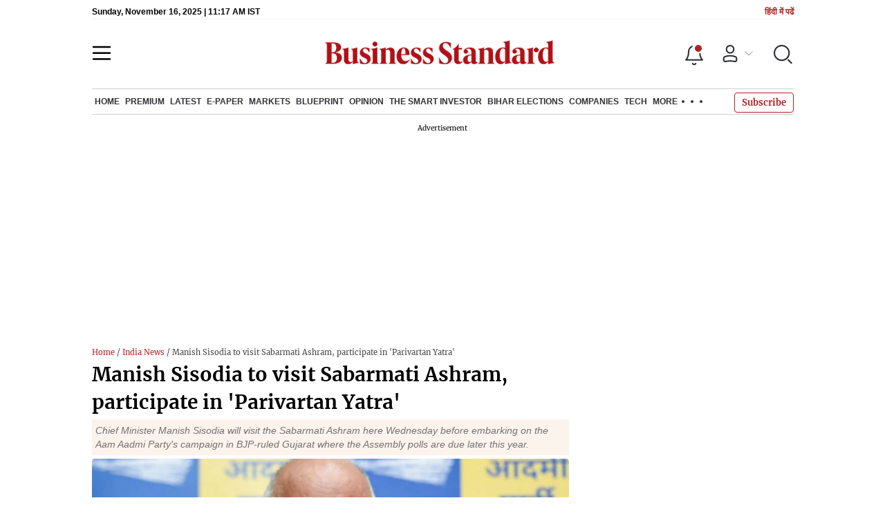

--- FILE ---
content_type: text/html; charset=utf-8
request_url: https://www.business-standard.com/article/politics/manish-sisodia-to-visit-sabarmati-ashram-participate-in-parivartan-yatra-122092100140_1.html
body_size: 32110
content:
<!DOCTYPE html><html lang="en-US"><head><meta charSet="utf-8"/><link rel="preload" href="https://bsmedia.business-standard.com/include/_mod/site/html5/images/business-standard.png" as="image" fetchpriority="high"/><link rel="preconnect" href="https://bsmedia.business-standard.com"/><link rel="preconnect" href="https://securepubads.g.doubleclick.net"/><link rel="preconnect" href="https://www.googletagservices.com"/><link rel="preconnect" href="https://www.google-analytics.com"/><title>Manish Sisodia to visit Sabarmati Ashram, participate in &#x27;Parivartan Yatra&#x27; | Politics News National - Business Standard</title><link rel="icon" href="https://www.business-standard.com/bs-favicon.ico"/><link rel="icon" href="https://www.business-standard.com/favicon16x16-min.png" sizes="16x16"/><link rel="icon" href="https://www.business-standard.com/favicon32x32-min.png" sizes="32x32"/><link rel="icon" href="https://www.business-standard.com/android-chrome-192x192-min.png" sizes="192x192"/><link rel="apple-touch-icon" href="https://www.business-standard.com/apple-touch-icon-min.png"/><meta name="msapplication-TileImage" content="https://www.business-standard.com/android-chrome-192x192-min.png"/><link rel="mask-icon" href="https://www.business-standard.com/bs-favicon.ico" color="#000000"/><link rel="shortcut icon" href="https://www.business-standard.com/bs-favicon.ico"/><meta name="robots" content="noodp, noydir, max-image-preview:large"/><meta name="viewport" content="width=device-width, initial-scale=1.0, minimum-scale=1.0, maximum-scale=5.0"/><link rel="amphtml" href="https://www.business-standard.com/amp/article/politics/manish-sisodia-to-visit-sabarmati-ashram-participate-in-parivartan-yatra-122092100140_1.html"/><link rel="canonical" href="https://www.business-standard.com/article/politics/manish-sisodia-to-visit-sabarmati-ashram-participate-in-parivartan-yatra-122092100140_1.html"/><meta http-equiv="content-language" content="en-US"/><meta content="language code" http-equiv="Content-Language"/><meta name="theme-color" content="#000"/><meta name="website" content="https://www.business-standard.com"/><meta name="rating" content="General"/><meta name="copyright" content="www.business-standard.com"/><meta name="author" content="Business Standard"/><meta name="description" content="Delhi Deputy Chief Minister Manish Sisodia will visit the Sabarmati Ashram here Wednesday before embarking on the Aam Aadmi Party&#x27;s campaign in BJP-ruled Gujarat where the Assembly polls are due later this year."/><meta name="keywords" content="States and union territories of India,India,Government of Delhi,Delhi Legislative Assembly,Manish Sisodia,Aam Aadmi Party,Gujarat,Delhi,Sabarmati Ashram,Aam Aadmi,Sixth Legislative Assembly of Delhi,Fifth Legislative Assembly of Delhi,Medical Equipment, Supplies &amp; Distribution (NEC),Gopal Italia,AAP state chief,Nalanda University,Vadodara,Arvind Kejriwal,Deputy Chief Minister,Italia,Delhi Chief Minister"/><meta name="news_keywords" content="States and union territories of India,India,Government of Delhi,Delhi Legislative Assembly,Manish Sisodia,Aam Aadmi Party,Gujarat,Delhi,Sabarmati Ashram,Aam Aadmi,Sixth Legislative Assembly of Delhi,Fifth Legislative Assembly of Delhi,Medical Equipment, Supplies &amp; Distribution (NEC),Gopal Italia,AAP state chief,Nalanda University,Vadodara,Arvind Kejriwal,Deputy Chief Minister,Italia,Delhi Chief Minister"/><meta property="og:type" content="website"/><meta property="og:title" content="Manish Sisodia to visit Sabarmati Ashram, participate in &#x27;Parivartan Yatra&#x27;"/><meta property="og:url" content="https://www.business-standard.com/article/politics/manish-sisodia-to-visit-sabarmati-ashram-participate-in-parivartan-yatra-122092100140_1.html"/><meta property="og:description" content="Delhi Deputy Chief Minister Manish Sisodia will visit the Sabarmati Ashram here Wednesday before embarking on the Aam Aadmi Party&#x27;s campaign in BJP-ruled Gujarat where the Assembly polls are due later this year."/><meta property="og:image" content="https://bsmedia.business-standard.com/_media/bs/img/misc/2022-06/04/full/manish-sisodia-1654343675-63453100.jpg"/><meta property="og:image:width" content="1200"/><meta property="og:image:height" content="627"/><meta property="twitter:image:src" content="https://bsmedia.business-standard.com/_media/bs/img/misc/2022-06/04/full/manish-sisodia-1654343675-63453100.jpg"/><meta property="twitter:card" content="summary_large_image"/><meta property="twitter:site" content="@bsindia"/><meta property="twitter:creator" content="@bsindia"/><meta property="twitter:title" content="Manish Sisodia to visit Sabarmati Ashram, participate in &#x27;Parivartan Yatra&#x27;"/><meta property="twitter:description" content="Delhi Deputy Chief Minister Manish Sisodia will visit the Sabarmati Ashram here Wednesday before embarking on the Aam Aadmi Party&#x27;s campaign in BJP-ruled Gujarat where the Assembly polls are due later this year."/><meta property="article:published_time" content="2022-09-21T09:10:00+05:30"/><meta name="Last-Modified-Date" content="Wed, Sep 21, 2022"/><meta name="Last-Modified-Time" content="2022-09-21T09:10:58+05:30"/><meta http-equiv="Last-Modified" content="2022-09-21T09:10:58+05:30"/><meta http-equiv="Cache-Control" content="no-cache, no-store, must-revalidate"/><meta http-equiv="Expires" content="0"/><meta http-equiv="Pragma" content="no-cache"/><script type="application/ld+json">{"@context":"https://schema.org","@type":"NewsMediaOrganization","name":"Business Standard","url":"https://www.business-standard.com","sameAs":["https://www.facebook.com/bsindia","https://twitter.com/bsindia","https://www.youtube.com/user/BusinessStandardLtd","https://in.linkedin.com/company/business-standard","https://t.me/bsindiaofficial"],"logo":{"@type":"ImageObject","url":"https://www.business-standard.com/assets/web-assets/images/BSlogo600x60.png","width":"600","height":"60"}}</script><script type="application/ld+json">{"@context":"https://schema.org","@type":"WebPage","url":"https://www.business-standard.com/article/politics/manish-sisodia-to-visit-sabarmati-ashram-participate-in-parivartan-yatra-122092100140_1.html","name":"Manish Sisodia to visit Sabarmati Ashram, participate in 'Parivartan Yatra'","description":"Delhi Deputy Chief Minister Manish Sisodia will visit the Sabarmati Ashram here Wednesday before embarking on the Aam Aadmi Party's campaign in BJP-ruled Gujarat where the Assembly polls are due later this year.","keywords":"States and union territories of India,India,Government of Delhi,Delhi Legislative Assembly,Manish Sisodia,Aam Aadmi Party,Gujarat,Delhi,Sabarmati Ashram,Aam Aadmi,Sixth Legislative Assembly of Delhi,Fifth Legislative Assembly of Delhi,Medical Equipment, Supplies & Distribution (NEC),Gopal Italia,AAP state chief,Nalanda University,Vadodara,Arvind Kejriwal,Deputy Chief Minister,Italia,Delhi Chief Minister"}</script><script type="application/ld+json">{"@context":"https://schema.org","@type":"SiteNavigationElement","name":["home","economy","finance","world news","premium","latest","e-paper","today's paper","markets","ipo","stock market news","commodities","cryptocurrency","mutual fund","stock companies list","blueprint","opinion","e-magazine","news","insights","photo story","reports","data","podcasts","multimedia","all issues","opinion","the smart investor","bihar elections","companies","tech","asia cup","portfolio","personal finance","bs decoded","partner content","bs1000","web stories","india news","budget","management","specials","multimedia","the morning show","the banking show","video gallery","photo gallery","podcast","sports","cricket","industry","auto","banking","sme","agriculture","other news","lifestyle","immigration","aviation","entertainment","social viral","health","books","education","bs apps"],"url":["https://www.business-standard.com/","https://www.business-standard.com/economy","https://www.business-standard.com/finance","https://www.business-standard.com/world-news","https://www.business-standard.com/bs-premium","https://www.business-standard.com/latest-news","https://epaper.business-standard.com/","https://www.business-standard.com/todays-paper","https://www.business-standard.com/markets","https://www.business-standard.com/markets/ipo","https://www.business-standard.com/markets/stock-market-news","https://www.business-standard.com/markets/commodities","https://www.business-standard.com/markets/cryptocurrency","https://www.business-standard.com/markets/mutual-fund","https://www.business-standard.com/markets/stock-companies-list","https://www.business-standard.com/blueprint-defence-magazine","https://www.business-standard.com/blueprint-defence-magazine/opinion","https://www.business-standard.com/blueprint-defence-magazine/e-magazine","https://www.business-standard.com/blueprint-defence-magazine/news","https://www.business-standard.com/blueprint-defence-magazine/insights","https://www.business-standard.com/blueprint-defence-magazine/photostory","https://www.business-standard.com/blueprint-defence-magazine/reports","https://www.business-standard.com/blueprint-defence-magazine/data","https://www.business-standard.com/blueprint-defence-magazine/podcasts","https://www.business-standard.com/blueprint-defence-magazine/multimedia","https://www.business-standard.com/blueprint-defence-magazine/editions","https://www.business-standard.com/opinion","https://www.business-standard.com/markets/the-smart-investor","https://www.business-standard.com/elections/bihar-elections","https://www.business-standard.com/companies","https://www.business-standard.com/technology","https://www.business-standard.com/cricket/asia-cup","https://www.business-standard.com/portfolio","https://www.business-standard.com/finance/personal-finance","https://www.business-standard.com/bs-decoded","https://www.business-standard.com/content","https://www.business-standard.com/companies/bs-1000","https://www.business-standard.com/webstories","https://www.business-standard.com/india-news","https://www.business-standard.com/budget","https://www.business-standard.com/management","https://www.business-standard.com/specials","https://www.business-standard.com/multimedia","https://www.business-standard.com/shows/the-morning-show","https://www.business-standard.com/shows/banking-show","https://www.business-standard.com/video-gallery","https://www.business-standard.com/multimedia/photogallery/","https://www.business-standard.com/podcast","https://www.business-standard.com/sports","https://www.business-standard.com/cricket","https://www.business-standard.com/industry","https://www.business-standard.com/industry/auto","https://www.business-standard.com/industry/banking","https://www.business-standard.com/industry/sme","https://www.business-standard.com/industry/agriculture","https://www.business-standard.com/industry/news","https://www.business-standard.com/lifestyle","https://www.business-standard.com/immigration","https://www.business-standard.com/industry/aviation","https://www.business-standard.com/entertainment","https://www.business-standard.com/social-viral","https://www.business-standard.com/health","https://www.business-standard.com/book","https://www.business-standard.com/education","https://www.business-standard.com/apps"]}</script><script type="application/ld+json">{"@context":"https://schema.org","@type":"BreadcrumbList","itemListElement":[{"@type":"ListItem","position":1,"item":{"@id":"https://www.business-standard.com/","name":"Home"}},{"@type":"ListItem","position":2,"item":{"@id":"https://www.business-standard.com/india-news","name":"India News"}},{"@type":"ListItem","position":3,"item":{"name":"Manish Sisodia to visit Sabarmati Ashram, participate in 'Parivartan Yatra'"}}]}</script><script type="application/ld+json">{"@context":"https://schema.org","@type":"NewsArticle","mainEntityOfPage":"https://www.business-standard.com/article/politics/manish-sisodia-to-visit-sabarmati-ashram-participate-in-parivartan-yatra-122092100140_1.html","inLanguage":"en","headline":"Manish Sisodia to visit Sabarmati Ashram, participate in 'Parivartan Yatra'","description":"Delhi Deputy Chief Minister Manish Sisodia will visit the Sabarmati Ashram here Wednesday before embarking on the Aam Aadmi Party's campaign in BJP-ruled Gujarat where the Assembly polls are due later this year.","keywords":"States and union territories of India,India,Government of Delhi,Delhi Legislative Assembly,Manish Sisodia,Aam Aadmi Party,Gujarat,Delhi,Sabarmati Ashram,Aam Aadmi,Sixth Legislative Assembly of Delhi,Fifth Legislative Assembly of Delhi,Medical Equipment, Supplies & Distribution (NEC),Gopal Italia,AAP state chief,Nalanda University,Vadodara,Arvind Kejriwal,Deputy Chief Minister,Italia,Delhi Chief Minister","articleSection":"National","url":"https://www.business-standard.com/article/politics/manish-sisodia-to-visit-sabarmati-ashram-participate-in-parivartan-yatra-122092100140_1.html","image":"https://bsmedia.business-standard.com/_media/bs/img/misc/2022-06/04/full/manish-sisodia-1654343675-63453100.jpg","datePublished":"2022-09-21T09:10:00+05:30","dateModified":"2022-09-21T09:10:58+05:30","articleBody":"Delhi Deputy Chief Minister Manish Sisodia will visit the Sabarmati Ashram here Wednesday before embarking on the Aam Aadmi Party&#39;s campaign in BJP-ruled Gujarat where the Assembly polls are due later this year.After offering prayers at the Sabarmati Ashram, Sisodia will lead a &#39;Parivartan Yatra&#39; in north Gujarat, AAP state chief Gopal Italia said.He will take part in a &#39;Tiranga Yatra&#39; in Himmatnagar town of Sabarkantha and will also address gatherings in Taloj and Prantij towns of the district during the day, Italia said.On Tuesday, AAP national convener and Delhi Chief Minister Arvind Kejriwal held a town hall meeting with parents and teachers in Vadodara.Kejriwal called for a &quot;Bharatiya&quot; or indigenous system of education in the country in place of the one inherited from the British.He had also said that India should become a destination for students from all over the world, like the Nalanda University was in ancient times.","author":[{"name":"Press Trust of India","url":"https://www.business-standard.com/author/press-trust-of-india","@type":"Person"}],"publisher":{"@type":"NewsMediaOrganization","name":"Business Standard","url":"https://www.business-standard.com","logo":{"@type":"ImageObject","width":"600","height":"60","url":"https://www.business-standard.com/assets/web-assets/images/BSlogo600x60.png"}},"associatedMedia":{"@type":"imageObject","url":"https://bsmedia.business-standard.com/_media/bs/img/misc/2022-06/04/full/manish-sisodia-1654343675-63453100.jpg","caption":"Manish Sisodia","description":"Manish Sisodia","width":"620","height":"464"}}</script><link rel="preload" href="https://bsmedia.business-standard.com/_media/bs/img/misc/2022-06/04/full/manish-sisodia-1654343675-63453100.jpg?im=FeatureCrop,size=(826,465)" as="image" fetchpriority="high"/><meta name="next-head-count" content="56"/><link rel="preload" href="/_next/static/css/75eb23a12bfad587.css" as="style"/><link rel="stylesheet" href="/_next/static/css/75eb23a12bfad587.css" data-n-g=""/><link rel="preload" href="/_next/static/css/1bee1dea4db9fa20.css" as="style"/><link rel="stylesheet" href="/_next/static/css/1bee1dea4db9fa20.css"/><link rel="preload" href="/_next/static/css/47d81bd9cf989b38.css" as="style"/><link rel="stylesheet" href="/_next/static/css/47d81bd9cf989b38.css"/><link rel="preload" href="/_next/static/css/1d0bfc579f76b330.css" as="style"/><link rel="stylesheet" href="/_next/static/css/1d0bfc579f76b330.css"/><link rel="preload" href="/_next/static/css/5578742304f826c6.css" as="style"/><link rel="stylesheet" href="/_next/static/css/5578742304f826c6.css"/><link rel="preload" href="/_next/static/css/6d26f549d456d1b2.css" as="style"/><link rel="stylesheet" href="/_next/static/css/6d26f549d456d1b2.css"/><link rel="preload" href="/_next/static/css/910ba75da708deb4.css" as="style"/><link rel="stylesheet" href="/_next/static/css/910ba75da708deb4.css"/><link rel="preload" href="/_next/static/css/36f77a224062cbb6.css" as="style"/><link rel="stylesheet" href="/_next/static/css/36f77a224062cbb6.css"/><noscript data-n-css=""></noscript><script defer="" nomodule="" src="/_next/static/chunks/polyfills-c67a75d1b6f99dc8.js"></script><script defer="" src="/_next/static/chunks/14890-1c48e0fa2637f405.js"></script><script defer="" src="/_next/static/chunks/77236-9b7d1e99ec4babc3.js"></script><script defer="" src="/_next/static/chunks/9473-35903fd81969ec64.js"></script><script defer="" src="/_next/static/chunks/85518-7586a3fe744a1a72.js"></script><script defer="" src="/_next/static/chunks/12980-9fb696842f737324.js"></script><script defer="" src="/_next/static/chunks/63288.a0e0759cad7b2b46.js"></script><script defer="" src="/_next/static/chunks/19132.39800c2d2367df6a.js"></script><script defer="" src="/_next/static/chunks/87302.77805056a621c852.js"></script><script defer="" src="/_next/static/chunks/17539-76d18cb5c845d48a.js"></script><script defer="" src="/_next/static/chunks/21227-c8049e7f11d086a6.js"></script><script defer="" src="/_next/static/chunks/40186.1dc1651d13d1a109.js"></script><script defer="" src="/_next/static/chunks/75194.d200b24687727731.js"></script><script defer="" src="/_next/static/chunks/46869.4adadd2775a60c6f.js"></script><script defer="" src="/_next/static/chunks/44441.892a782f17ee7f50.js"></script><script defer="" src="/_next/static/chunks/80228.2a57526229009343.js"></script><script defer="" src="/_next/static/chunks/61428.4011c52fbb8be223.js"></script><script defer="" src="/_next/static/chunks/23772.19983bb59eed70d2.js"></script><script defer="" src="/_next/static/chunks/58533.63e7e2181f4102ae.js"></script><script defer="" src="/_next/static/chunks/49086-3705007fdcc336ec.js"></script><script defer="" src="/_next/static/chunks/95292-cd3b54add32ca836.js"></script><script defer="" src="/_next/static/chunks/57096.bf4e495b21713d4d.js"></script><script defer="" src="/_next/static/chunks/23094.18189987f2f84b0e.js"></script><script defer="" src="/_next/static/chunks/25935-a15d53f73e00d311.js"></script><script defer="" src="/_next/static/chunks/58410.6cb19b38ed03488e.js"></script><script defer="" src="/_next/static/chunks/26909.f9c7daa012c3c110.js"></script><script defer="" src="/_next/static/chunks/25675-f03ed679cfb30f87.js"></script><script defer="" src="/_next/static/chunks/17240.c8efbab64f46b6ac.js"></script><script defer="" src="/_next/static/chunks/19730.096bfd78d3b4466e.js"></script><script defer="" src="/_next/static/chunks/40761.322e6ca82f42654d.js"></script><script defer="" src="/_next/static/chunks/41369.e6c5b5185d08bccd.js"></script><script defer="" src="/_next/static/chunks/17241.1587fe136981bf78.js"></script><script defer="" src="/_next/static/chunks/49950.8d176830733bb597.js"></script><script defer="" src="/_next/static/chunks/47257.9de9c67d7be71ed6.js"></script><script defer="" src="/_next/static/chunks/39815.deb8f50972ee0acb.js"></script><script defer="" src="/_next/static/chunks/29186.5bf7f4f36b88986a.js"></script><script defer="" src="/_next/static/chunks/88816.ad150601393f68ca.js"></script><script defer="" src="/_next/static/chunks/9669-ea0f85f96403c18c.js"></script><script defer="" src="/_next/static/chunks/76646-a98bef12844e2b20.js"></script><script defer="" src="/_next/static/chunks/46455.db7d61d5d45a78cf.js"></script><script defer="" src="/_next/static/chunks/3505.020b85c2d880993d.js"></script><script defer="" src="/_next/static/chunks/52735.6e2b98ff73478844.js"></script><script defer="" src="/_next/static/chunks/11310.db3756c9371691e7.js"></script><script src="/_next/static/chunks/webpack-3582a537b0a51652.js" defer=""></script><script src="/_next/static/chunks/framework-dd9c457f9a0c7519.js" defer=""></script><script src="/_next/static/chunks/main-c22debd438d29cf7.js" defer=""></script><script src="/_next/static/chunks/pages/_app-7b20d708794df476.js" defer=""></script><script src="/_next/static/chunks/pages/%5Bcat%5D/%5Bsubcategory%5D/%5B...slug%5D-9929e83356b0d52a.js" defer=""></script><script src="/_next/static/3b547eb0d14f6d51765bc522e14bd579884bdce9/_buildManifest.js" defer=""></script><script src="/_next/static/3b547eb0d14f6d51765bc522e14bd579884bdce9/_ssgManifest.js" defer=""></script></head><body><div id="__next"><div><div><div class=""></div><header class="header_sectiondiv__WPrjR section-div full-section header-section "><div class="today_headlogotmstmp__223aM" style="min-height:12px"><div class="today_topleftel__wvskF"><span>Sunday, November 16, 2025 | 04:47 PM IST</span><small><a href="https://hindi.business-standard.com/" target="_blank">हिंदी में पढें</a></small></div></div><div class="undefined header_headerTopbar__iRN5q undefined headerabt "><div class="header_justifycontentstart__b3nr3 d-flex  "><div class="header_menuhamburger__fC39W menuhamburger"><svg width="28" height="21" viewBox="0 0 28 21" fill="none" xmlns="http://www.w3.org/2000/svg"><path d="M25.9575 2L2 2" stroke="black" stroke-width="2.5" stroke-linecap="round"></path><path d="M25.9575 10.8264L2 10.8264" stroke="black" stroke-width="2.5" stroke-linecap="round"></path><path d="M26 19.4775L2.00045 19.4775" stroke="black" stroke-width="2.5" stroke-linecap="round"></path></svg></div></div><div class="bg-overlay"></div><div id="menuSidebar" class="menuSidebar "></div><style> 
          .menuSidebar { top: 0px; width: 90%; z-index: 1; height: auto; position: fixed; transform: translate(-130%, 0); display: block; left: 0%; overflow-y: scroll; transition: all 0.6s ease; z-index: 65; background-color: #fff; box-shadow: 0px 2px 8px 0px rgba(60, 64, 67, 0.25); border-radius: 4px; } @media (max-width: 1024px) { .menuSidebar { position: fixed; top: 0; max-height: 100vh; border-radius: 0px; } } @media (min-width: 768px) { .menuSidebar:-webkit-scrollbar { width: 5px; } .menuSidebar:-webkit-scrollbar-thumb { background-color: #c2c2c2; -webkit-border-radius: 5px; border-radius: 5px; outline: 1px solid #c2c2c2; } } .menuSidebar.show { z-index: 9999; left: 0; transform: translate(0%, 0); right: 0; margin: 0 auto; }   
          .menuSidebar::-webkit-scrollbar { display: none; }    
          @media (min-width:1025px) {
            .menuSidebar.show {
                 min-height:545px;
                 min-width:1080px
            }
          }
          @media (max-width:1024px) {
            .menuSidebar.show {
              min-height:640px;
              min-width:100%;
            }
            .menuSidebar {
               width:100%;
            }
          }
          </style><div class="header_adslogo__lSOL1" style="width:175px;height:60px"></div><div class="logo-div"><a href="https://www.business-standard.com" class="header_brndlogo__RdIT_"><img alt="Business Standard" title="Business Standard" src="https://bsmedia.business-standard.com/include/_mod/site/html5/images/business-standard.png" height="48" width="390"/></a></div><div class="header_adslogo__lSOL1" style="width:175px;height:60px"> <!-- --> </div><div class="header_headericn__w8TeW headericn"><div class="icons d-flex"><div class="notificationdiv active"><img alt="Notification Icon" title="Notification" height="32" src="https://www.business-standard.com/assets/web-assets/icons/notification.svg" width="32" loading="lazy"/></div><a href="#" class="d-flex userprofiletext" id="profile_area"><img alt="userprofile Icon" title="User" height="32" src="https://www.business-standard.com/assets/web-assets/icons/user-profile.svg" width="32" loading="lazy"/><i class="arrowdownicon"></i></a><img alt="Search" title="Search_Icon" height="32" style="cursor:pointer" src="https://www.business-standard.com/assets/web-assets/icons/search.svg" width="32" loading="lazy"/></div><style> 
       
      .icons {display: flex;justify-content: space-between;align-items: center;}
      .icons .notificationdiv {position: relative;cursor: pointer;padding-top: 7px;}
      .icons .notificationdiv:after {
        background: #b22222;
        border-radius: 10px;
        content: "";
        height: 10px;
        left: auto;
        position: absolute;
        right: 5px;
        top: 8px;
        width: 10px;
       }
      .icons .notificationdiv:before {
        background: #fff;
        border-radius: 20px;
        content: "";
        height: 15px;
        position: absolute;
        right: 4px;
        top: 6px;
        width: 15px;
      }
      .icons .userprofiletext {
        display: flex;
        align-items: center;
        font-family: Arial;
        font-size: 14px;
        padding: 0 20px 0 20px;
      }

      .userprofiletext .arrowdownicon {
        background-image: url("data:image/svg+xml,%3Csvg width='19' height='11' viewBox='0 0 19 11' fill='none' xmlns='http://www.w3.org/2000/svg'%3E%3Cpath d='M1 1L9.48528 9.48528L17.9706 1' stroke='%23B22222' strokeWidth='2' stroke-linecap='round' stroke-linejoin='round'/%3E%3C/svg%3E");
        background-repeat: no-repeat;
        background-size: 12px;
        display: inline-block;
        height: 8px;
        margin: 0 0 0 5px;
        width: 18px;
      }

      @media (max-width:1280px) { 
        .icons .userprofiletext { padding: 0 9px; }
      }

      @media (max-width:767px){
        .icons { justify-content: space-around; align-items: flex-start; gap: 7px; }
        .icons .notificationdiv:after {height: 7px;right: 5px;top: 0px; width: 7px;}
        .icons .notificationdiv:before {right: 5px;top: 0px;height: 8px;width: 8px;}
        .icons .userprofiletext { padding: 0px 0px 0 0px;}
        .icons img {max-width: 24px;height: 24px;margin-top: 0px;}
        .icons .notificationdiv {     padding-top: 0px; } 
      }

      </style></div></div><div class="navigationlisting header_navigationlisting__ZU68j "><a href="https://www.business-standard.com" class="header_stickylogo__QMlKl sticky-logo"><img loading="lazy" width="67" height="56" src="https://www.business-standard.com/assets/web-assets/images/logo-bs.jpg" alt="BS_logo" title="BS_logo"/></a><ul id="appendseconnav" class="scrlhide"><li><a class=" " href="https://www.business-standard.com/"> <!-- -->Home<!-- --> </a><div class="header_submenu__KCO9X navsubmenu"><ul><li><a href="https://www.business-standard.com/economy">Economy</a></li><li><a href="https://www.business-standard.com/finance">Finance</a></li><li><a href="https://www.business-standard.com/world-news">World News</a></li></ul></div></li><li><a class=" " href="https://www.business-standard.com/bs-premium"> <!-- -->Premium<!-- --> </a></li><li><a class=" " href="https://www.business-standard.com/latest-news"> <!-- -->Latest<!-- --> </a></li><li><a class="epaper-link" target="_blank" href="https://epaper.business-standard.com/"> <!-- -->E-Paper</a><div class="header_submenu__KCO9X navsubmenu"><ul><li><a class="" target="_blank" href="https://epaper.business-standard.com/"> <!-- -->E-Paper</a></li><li><a href="https://www.business-standard.com/todays-paper">Today&#x27;s Paper</a></li></ul></div></li><li><a class=" " href="https://www.business-standard.com/markets"> <!-- -->Markets<!-- --> </a><div class="header_submenu__KCO9X navsubmenu"><ul><li><a href="https://www.business-standard.com/markets/ipo">IPO</a></li><li><a href="https://www.business-standard.com/markets/stock-market-news">Stock Market News</a></li><li><a href="https://www.business-standard.com/markets/commodities">Commodities</a></li><li><a href="https://www.business-standard.com/markets/cryptocurrency">Cryptocurrency</a></li><li><a href="https://www.business-standard.com/markets/mutual-fund">Mutual Fund</a></li><li><a href="https://www.business-standard.com/markets/stock-companies-list">Stock Companies list</a></li></ul></div></li><li><a class=" " href="https://www.business-standard.com/blueprint-defence-magazine"> <!-- -->Blueprint<!-- --> </a><div class="header_submenu__KCO9X navsubmenu"><ul><li><a href="https://www.business-standard.com/blueprint-defence-magazine/opinion">Opinion</a></li><li><a href="https://www.business-standard.com/blueprint-defence-magazine/e-magazine">E-Magazine</a></li><li><a href="https://www.business-standard.com/blueprint-defence-magazine/news">News</a></li><li><a href="https://www.business-standard.com/blueprint-defence-magazine/insights">Insights</a></li><li><a href="https://www.business-standard.com/blueprint-defence-magazine/photostory">Photo Story</a></li><li><a href="https://www.business-standard.com/blueprint-defence-magazine/reports">Reports</a></li><li><a href="https://www.business-standard.com/blueprint-defence-magazine/data">Data</a></li><li><a href="https://www.business-standard.com/blueprint-defence-magazine/podcasts">Podcasts</a></li><li><a href="https://www.business-standard.com/blueprint-defence-magazine/multimedia">Multimedia</a></li><li><a href="https://www.business-standard.com/blueprint-defence-magazine/editions">All Issues</a></li></ul></div></li><li><a class=" " href="https://www.business-standard.com/opinion"> <!-- -->Opinion<!-- --> </a></li><li><a class=" " href="https://www.business-standard.com/markets/the-smart-investor"> <!-- -->The Smart Investor<!-- --> </a></li><li><a class=" " href="https://www.business-standard.com/elections/bihar-elections"> <!-- -->Bihar Elections<!-- --> </a></li><li><a class=" " href="https://www.business-standard.com/companies"> <!-- -->Companies<!-- --> </a></li><li><a class=" " href="https://www.business-standard.com/technology"> <!-- -->Tech<!-- --> </a></li><li class="header_headmore__g_wCT"><a class="header_hdrmore__mWrtW">More <span></span> <span></span> <span></span></a><div class="header_dropdowndiv__V74Fg"><ul class="mb-0 text-end ps-0"><li><a href="https://www.business-standard.com/cricket/asia-cup" class="font-inter"> <!-- -->Asia Cup<!-- --> </a></li><li><a href="https://www.business-standard.com/portfolio" class="font-inter"> <!-- -->Portfolio<!-- --> </a></li><li><a href="https://www.business-standard.com/finance/personal-finance" class="font-inter"> <!-- -->Personal Finance<!-- --> </a></li><li><a href="https://www.business-standard.com/bs-decoded" class="font-inter"> <!-- -->BS Decoded<!-- --> </a></li><li><a href="https://www.business-standard.com/content" class="font-inter"> <!-- -->Partner Content<!-- --> </a></li><li><a href="https://www.business-standard.com/companies/bs-1000" class="font-inter"> <!-- -->BS1000<!-- --> </a></li><li><a href="https://www.business-standard.com/webstories" class="font-inter"> <!-- -->Web Stories<!-- --> </a></li><li><a href="https://www.business-standard.com/india-news" class="font-inter"> <!-- -->India News<!-- --> </a></li><li><a href="https://www.business-standard.com/budget" class="font-inter"> <!-- -->Budget<!-- --> </a></li><li><a href="https://www.business-standard.com/management" class="font-inter"> <!-- -->Management<!-- --> </a></li><li><a href="https://www.business-standard.com/specials" class="font-inter"> <!-- -->Specials<!-- --> </a></li><li><a href="https://www.business-standard.com/multimedia" class="font-inter"> <!-- -->Multimedia<!-- --> </a></li><li><a href="https://www.business-standard.com/sports" class="font-inter"> <!-- -->Sports<!-- --> </a></li><li><a href="https://www.business-standard.com/cricket" class="font-inter"> <!-- -->Cricket<!-- --> </a></li><li><a href="https://www.business-standard.com/industry" class="font-inter"> <!-- -->Industry<!-- --> </a></li><li><a href="https://www.business-standard.com/lifestyle" class="font-inter"> <!-- -->Lifestyle<!-- --> </a></li><li><a href="https://www.business-standard.com/immigration" class="font-inter"> <!-- -->Immigration<!-- --> </a></li><li><a href="https://www.business-standard.com/industry/aviation" class="font-inter"> <!-- -->Aviation<!-- --> </a></li><li><a href="https://www.business-standard.com/entertainment" class="font-inter"> <!-- -->Entertainment<!-- --> </a></li><li><a href="https://www.business-standard.com/social-viral" class="font-inter"> <!-- -->Social Viral<!-- --> </a></li><li><a href="https://www.business-standard.com/health" class="font-inter"> <!-- -->Health<!-- --> </a></li><li><a href="https://www.business-standard.com/book" class="font-inter"> <!-- -->Books<!-- --> </a></li><li><a href="https://www.business-standard.com/education" class="font-inter"> <!-- -->Education<!-- --> </a></li><li><a href="https://www.business-standard.com/apps" class="font-inter"> <!-- -->BS Apps<!-- --> </a></li></ul></div></li></ul></div><style>
       
         .navsubmenu ul li a {
            padding: 8px 8px 8px 0 !important;
         }
         @media (min-width:768px) {
            .navsubscribe .secondaryNav li:last-child {
              margin-right: 0px !important;
            }
         }
         .navsubscribe ul li:last-child { 
          padding-right: 10px !important;
         }
        .navsubscribe ul li ul li:last-child {
          padding-right: 10px !important;
        }
           .header-active .sticky-logo {
                   display:inline-block;
              }  
            .header-active .scrlhide {
                 transform: translate3d(75px,0,0);
            }
       
            .header-active .menuhamburger {
                  transform: translate3d(0px,73px,0);
                  z-index:10;
            }
            @media (min-width:768px) and (max-width:1024px) {  
         
              .header-active .menuhamburger {
                transform: translate3d(-3px,49px,0);
                z-index:10;
          }
             
            }
            @media (max-width:767px) {
            
             
                .header-active .secondaryNav.scrlhide {margin-left: 0;}
                .header-active .secondaryNav li:last-child {margin-right: 90px !important;}
                .header-active .sticky-logo {
                      display:none;
                } 
                .header-active .scrlhide {
                  transform: translate3d(0px,0,0);
                  margin-left: 30px;
              }
              .header-active .menuhamburger {
                transform: translate3d(3px, 40px, 0);
             }
             .header-active header.header-section {
              top: -44px;
             }
             .header-active header.header-section.bpheader { 
                top: -59px;     
             }
             .header-active header.header-section.bpheader .menuhamburger { 
              transform: translate3d(3px, 47px, 0);
             }
            }
                
            @media (min-width:768px) and (max-width:1024px) {  
       
              .scrollbarListspotlight {
                  overflow:hidden;
              }
            }


            @media (min-width:1024px) and (max-width:1280px) {  
            .header-active .navigationlisting ul li {margin-right: 0;}
            .header-active .navigationlisting ul li a {font-size: 11px;}
            }
            @media (min-width:768px) {
              .headericn {
                min-width:160px;
              }
              .header-active .secondaryNav.scrlhide {transform: translate3d(0, 0, 0);}
              .header-active ul li.dflticonlast{ margin-right: 160px !important; }
            }
           @media (min-width:1180px) and (max-width:1280px) {
             .header-active .navigationlisting .navsubmenu {
               width: 1015px !important;
             }
           }
          @media (min-width:1281px) {
             .header-active .navigationlisting .navsubmenu {
               width: 1180px !important;
             }
           }
           @media (max-width: 1024px) {
            #secondaryNav{display:none;}
        }

         @media (min-width:1281px) and (max-width:1365px) {  
           .header-active .navigationlisting ul li a {
             padding: 12px 5px !important;
            }
          }
      </style></header><div id="scrolltrget"> </div><div class="wrapper unsubscribed_Open_In_App"><div class="MobApp"><div class="infinite-scroll-component__outerdiv"><div class="infinite-scroll-component " style="height:auto;overflow:auto;-webkit-overflow-scrolling:touch"><div meta="[object Object]" currentArticleData="[object Object]"><div class="hide-on-mobile"></div><section class="section-flex story-col"><div class="flex-70"><div class="breadcrumbcol"><div><div class="breadcrum"> <a href="/" class="bact">Home</a> / <a  href="/india-news" class="bact">India News</a> / Manish Sisodia to visit Sabarmati Ashram, participate in 'Parivartan Yatra'</div></div></div><div><div class="MainStory_storydetail__uDFCx storydetail"><h1 class="MainStory_stryhdtp__frNSf stryhdtp">Manish Sisodia to visit Sabarmati Ashram, participate in &#x27;Parivartan Yatra&#x27;</h1><h2 class="MainStory_strydsc__P6kfv strydsc">Chief Minister Manish Sisodia will visit the Sabarmati Ashram here Wednesday before embarking on the Aam Aadmi Party&#x27;s campaign in BJP-ruled Gujarat where the Assembly polls are due later this year.</h2><div class="show-on-mobile"></div><div id="above_feature_image_banner-0"></div><div class="MainStory_storyimage__qkAq3"><div class="MainStory_positionrelative__jOIzS"><i class="img-sizer"></i><img class="img-fluid w-100 lazy-img" src="https://bsmedia.business-standard.com/_media/bs/img/misc/2022-06/04/full/manish-sisodia-1654343675-63453100.jpg?im=FeatureCrop,size=(826,465)" title="Manish Sisodia" alt="New Delhi: Delhi Deputy Chief Minister Manish Sisodia addresses a press conference, in New Delhi, Saturday, June 4, 2022. (PTI Photo/Kamal Singh)(" width="826" height="465"/><div class="MainStory_strlabel__iEDZ4"></div></div><p class="MainStory_captiontext__pELgL captiontext"></p></div><span class="MainStory_dtlauthinfo__u_CUx"><a href="https://www.business-standard.com/author/search/keyword/press-trust-of-india"><span class="font-bold">Press Trust of India</span></a><span style="color:#b22222"> <!-- -->Ahmedabad<!-- --> </span></span><div class="MainStory_autdtl__BefDN"><div class="MetaPost_storymeta__araBu storymeta"><div class="meta-info" data-updatedtime="2022-09-21T09:10:58+05:30" data-expandedtime="Updated: Sep 21 2022 | 9:10 AM IST" data-updatedlongtime="Sep 21 2022">1 min read <!-- --> Last Updated : <!-- -->Sep 21 2022 | 9:10 AM<!-- --> IST</div><div class="MetaPost_metaactions__h2__T metaactions"></div></div></div><div class="MainStory_storycontent__Pe3ys storycontent"><div id="parent_top_div" style="margin:0 0"><div style="min-height:250px" id="between_article_content_1-0"><div class="advertisement-bg storyadsprg"></div></div><p>
	Delhi Deputy Chief Minister Manish Sisodia will visit the Sabarmati Ashram here Wednesday before embarking on the Aam Aadmi Party&#x27;s campaign in BJP-ruled Gujarat where the Assembly polls are due later this year.</p>
<p>
	After offering prayers at the Sabarmati Ashram, Sisodia will lead a &#x27;Parivartan Yatra&#x27; in north Gujarat, AAP state chief Gopal Italia said.</p>
<p>
	He will take part in a &#x27;Tiranga Yatra&#x27; in Himmatnagar town of Sabarkantha and will also address gatherings in Taloj and Prantij towns of the district during the day, Italia said.</p>
<p>
	On Tuesday, AAP national convener and Delhi Chief Minister Arvind Kejriwal held a town hall meeting with parents and teachers in Vadodara.</p><span style="display:block;height:1px"> </span><div style="min-height:250px" id="between_article_content_2-0"><div class="advertisement-bg storyadsprg"></div></div>
<p>
	Kejriwal called for a &quot;Bharatiya&quot; or indigenous system of education in the country in place of the one inherited from the British.</p>
<p>
	He had also said that India should become a destination for students from all over the world, like the Nalanda University was in ancient times.</p><p></p></div><div><p style="font-style: italic;" id="auto_disclaimer">(Only the headline and picture of this report may have been reworked by the Business Standard staff; the rest of the content is auto-generated from a syndicated feed.)</p></div><div class="latestnews_stryalsoread__HlMna"><div class="latestnews_recommendsection__1ZpG_ recommendsection"><div class="latestnews_alsoreadheading__tScqk alsoreadheading"><h3 class="section-title"><span>More From This Section</span></h3></div><button class="latestnews_slidearrow__b6nPH prevBtn" id="slide-arrow-next-other_section0"></button><button class="latestnews_slidearrow__b6nPH latestnews_slidearrownxt__sEt76 nextBtn" id="slide-arrow-prev-other_section0"></button><div class="latestnews_scrollbarList__Lm9h4 ulContainer slides-container" id="slides-container-other_section0"><div class="d-flex cardlist storylatestnews latestnews_storylatestnews___5wnY  slide-other_section0 "><a href="https://www.business-standard.com/article/politics/rahul-priyanka-not-giving-enough-time-to-party-himachal-congress-chief-122092001423_1.html"><div class="alsoReadImage" style="position:relative"><img src="https://www.business-standard.com/assets/web-assets/images/Business_Standard_1_328x185.jpg" alt="Rahul, Priyanka not giving enough time to party: Himachal Congress Chief" title="Rahul, Priyanka not giving enough time to party: Himachal Congress Chief" loading="lazy"/></div><h2 class="latestnews_smallcardtitle__gdkeR smallcardtitle" style="cursor:pointer">Rahul, Priyanka not giving enough time to party: Himachal Congress Chief</h2></a></div><div class="d-flex cardlist storylatestnews latestnews_storylatestnews___5wnY  slide-other_section0 "><a href="https://www.business-standard.com/article/politics/bjp-s-patra-posts-rahul-s-picture-with-hijab-clad-girl-congress-hits-back-122092100018_1.html"><div class="alsoReadImage" style="position:relative"><img src="https://www.business-standard.com/assets/web-assets/images/Business_Standard_1_328x185.jpg" alt="BJP&#x27;s Patra posts Rahul&#x27;s picture with hijab-clad girl; Congress hits back" title="BJP&#x27;s Patra posts Rahul&#x27;s picture with hijab-clad girl; Congress hits back" loading="lazy"/></div><h2 class="latestnews_smallcardtitle__gdkeR smallcardtitle" style="cursor:pointer">BJP&#x27;s Patra posts Rahul&#x27;s picture with hijab-clad girl; Congress hits back</h2></a></div><div class="d-flex cardlist storylatestnews latestnews_storylatestnews___5wnY  slide-other_section0 "><a href="https://www.business-standard.com/article/politics/will-ask-cong-mlas-to-reach-delhi-if-i-contest-for-party-president-gehlot-122092100004_1.html"><div class="alsoReadImage" style="position:relative"><img src="https://www.business-standard.com/assets/web-assets/images/Business_Standard_1_328x185.jpg" alt="Will ask Cong MLAs to reach Delhi if I contest for party president: Gehlot" title="Will ask Cong MLAs to reach Delhi if I contest for party president: Gehlot" loading="lazy"/></div><h2 class="latestnews_smallcardtitle__gdkeR smallcardtitle" style="cursor:pointer">Will ask Cong MLAs to reach Delhi if I contest for party president: Gehlot</h2></a></div><div class="d-flex cardlist storylatestnews latestnews_storylatestnews___5wnY  slide-other_section0 "><a href="https://www.business-standard.com/article/politics/bharat-jodo-yatra-should-have-started-from-gujarat-prashant-kishor-122092000833_1.html"><div class="alsoReadImage" style="position:relative"><img src="https://www.business-standard.com/assets/web-assets/images/Business_Standard_1_328x185.jpg" alt="Bharat Jodo Yatra should have started from Gujarat: Prashant Kishor" title="Bharat Jodo Yatra should have started from Gujarat: Prashant Kishor" loading="lazy"/></div><h2 class="latestnews_smallcardtitle__gdkeR smallcardtitle" style="cursor:pointer">Bharat Jodo Yatra should have started from Gujarat: Prashant Kishor</h2></a></div></div></div></div><style> 
                .storylatestnews {flex: 0 0 27%;}
                .storylatestnews .alsoReadImage { margin: 0 !important; }
                .storylatestnews .smallcardtitle {padding-bottom: 5px !important; color:#282B32;}
                .slides-container {
                  display: flex;
                  list-style: none;
                  margin-bottom: 15px !important;
                  overflow: scroll;
                  padding: 0;
                  scroll-behavior: smooth;
                  width: 100%;
              }
                .recommendsection .slides-container {
                 margin-bottom: 0 !important;
                }
               .alsoreadheading h3 {font-size:20px;color: #0D0D0D;}

               .alsoreadheading h3:after {top: 18px;}
               .recommendsection button {
                  top: 10px;
                   }
                  
                 @media (max-width:767px) {
                  .alsoreadheading h3 {font-size:16px !important;color:#0D0D0D;}
                  .alsoreadheading span {padding-left: 0;}
                  .alsoreadheading span:after {display: none;}
                   .storylatestnews {flex: 0 0 40%; margin: 0 0 0 10px !important;}
                   .alsoreadheading h3:after {
                   width: 88%;
                   }
                   .recommendsection button {
                   top: 12px;
                   }
                  }
              </style></div><style> 
               
                  .wrap-iframe {
                    overflow: hidden;
                    padding-top: 56.25%;
                    position: relative;
                    width: 100%;
                  }
                  .wrap-iframe iframe {
                    bottom: 0;
                    height: 100%;
                    left: 0;
                    position: absolute;
                    right: 0;
                    top: 0;
                    width: 100%;
                  }
                  .read_more { 
                     display:block;
                     margin:10px 0;
                  }
                  .whtsclick { 
                    text-align: center;
                     padding: 10px 0 0px;}
                  .whtsclick a { 
                      color: #b22222 !important;
                   }
                   @media (max-width:767px) {
                    .whtsclick {
                      padding: 13px 0 14px;
                    }   
                   }
              </style><div class="MainStory_topiclisting__Pomc9"><span><strong>Topics :</strong><a href="https://www.business-standard.com/about/who-is-manish-sisodia"><span> <!-- -->Manish Sisodia</span></a><a href="https://www.business-standard.com/topic/aap"><span> <!-- -->AAP</span></a><a href="https://www.business-standard.com/topic/gujarat"><span> <!-- -->Gujarat</span></a></span></div><p class="whtsclick"><a href="https://t.me/bsindiaofficial" target="_blank">Don&#x27;t miss the most important news and views of the day. Get them on our  <svg style="margin:0px 4px 0px 6px;transform:translate(-1px, 5px)" width="20" height="20" viewBox="0 0 32 32" fill="none" xmlns="http://www.w3.org/2000/svg"><circle cx="16" cy="16" r="16" fill="#22A7E9"></circle><path fill-rule="evenodd" clip-rule="evenodd" d="M21.3427 10.0889C21.5394 10.0102 21.7547 9.98303 21.9662 10.0103C22.1777 10.0375 22.3777 10.1182 22.5453 10.2439C22.7129 10.3696 22.842 10.5357 22.9192 10.725C22.9964 10.9143 23.0188 11.1197 22.9842 11.32L21.1787 21.736C21.0035 22.7407 19.8445 23.3169 18.8757 22.8164C18.0653 22.3977 16.8616 21.7526 15.779 21.0795C15.2376 20.7426 13.5794 19.6637 13.7832 18.8959C13.9583 18.2395 16.7446 15.7728 18.3367 14.3062C18.9616 13.73 18.6766 13.3976 17.9387 13.9276C16.1053 15.2435 13.1639 17.2446 12.1911 17.8079C11.3329 18.3046 10.8855 18.3894 10.3506 18.3046C9.37458 18.1502 8.46945 17.9109 7.7307 17.6194C6.73243 17.2257 6.78099 15.9204 7.72991 15.5403L21.3427 10.0889Z" fill="white"></path></svg> Telegram channel</a></p><div class=" story-first-time" data-updatedtime="2022-09-21T09:10:00+05:30" data-expandedtime="Updated: Sep 21 2022 | 9:10 AM IST" data-updatedlongtime="Sep 21 2022"><p>First Published: <!-- -->Sep 21 2022 | 9:10 AM<!-- --> <!-- -->IST</p></div><div class="mobile-show"></div></div></div></div><div class="flex-30 articleListingPage sidebar-desktop-show ipad-40"></div></section><div id="promoted_stories-0"></div><section class="orange-bg section-div"><div class="revamp-sub-story " data-paneltype="container" data-panelviewname="revamp-sub-story" data-revampsubstorydata="false"><div class="revamp-sub-story orange-bg section-div" data-paneltype="container" data-panelviewname="revamp-sub-story" data-revampsubstorydata="false"><div class="revamp-sub-story " data-paneltype="container" data-panelviewname="revamp-sub-story" data-revampsubstorydata="false"><div class="d-flex section-header"><h3 class="section-title">Explore News</h3></div> <div class="explorenews_explorelist__B2RjT"><a href="https://www.business-standard.com/elections/bihar-elections/bihar-assembly-election-results-2025-live-updates-nda-india-bloc-jan-suraaj-lead-trail-win-election-commission-of-india-eci-bihar-vote-counting-latest-news-125111300977_1.html">Bihar Election Results 2025 LIVE</a><a href="https://www.business-standard.com/markets/news/stock-market-live-november-14-sensex-today-nifty-gift-nifty-bihar-election-results-tata-motors-q2-earnings-lg-electronics-125111400083_1.html">Stock Market LIVE Updates</a><a href="https://www.business-standard.com/cricket/news/india-vs-south-africa-live-score-updates-ind-vs-sa-1st-test-day-1-full-scorecard-highlights-125111400084_1.html">IND vs SA LIVE Score 1st Test Day 1</a><a href="https://www.business-standard.com/elections/bihar-elections/bihar-polls-mahila-youth-is-new-my-formula-says-pm-modi-in-victory-speech-125111401854_1.html">PM Modi Bihar Victory Speech</a><a href="https://www.business-standard.com/markets/ipo/physicswallah-ipo-allotment-today-november-14-check-status-ipo-gmp-details-ipo-today-markets-primary-markets-edtech-125111400394_1.html">Physicswallah IPO Allotment Status</a><a href="https://www.business-standard.com/markets/commodities/gold-price-climbs-10-to-1-28-660-silver-rises-100-trading-at-1-73-100-125111400505_1.html">Gold-Silver Rate Today</a><a href="https://www.business-standard.com/elections/bihar-elections/bihar-assembly-election-results-2025-check-full-list-of-winners-here-125111400112_1.html">Bihar Election Full Winners List</a><a href="https://www.business-standard.com/elections/bihar-elections/alinagar-assembly-election-results-2025-counting-of-votes-begin-125111400075_1.html">Bihar Election Candidates with Biggest Margins</a><a href="https://www.business-standard.com/health/whey-vs-plant-protein-best-choice-muscle-digestion-experts-explain-125111401421_1.html">Plant Protein vs Whey Protein</a><a href="https://www.business-standard.com/elections/bihar-elections/chapra-assembly-election-results-khesari-lal-yadav-chhoti-kumari-rjd-bjp-125111400679_1.html">Chapra Election Results 2025</a></div><style> 
            .orange-bg  .section-header  {
                 padding-left: 10px;
              }
         
                    

      </style></div><div class="revamp-sub-story d-flex explore-news scrollbarList" data-paneltype="container" data-panelviewname="revamp-sub-story" data-revampsubstorydata="false"></div></div></div></section><style>
          .pricegoldsilver {
            font-size: 16px;
            line-height: 24px;
          }
          @media (min-width:768px) {
            
                 .opinionstry {
                    margin: 0 auto;
                    max-width:65%;
                 }
          }
           .pricegoldsilver a { color: #b22222; }

          .lg-on {
           
              overflow:hidden;
          }
             .fixed-height-container {display: block;
    cursor: pointer;
    margin: 10px 0px;
    text-align: center;
    padding: 10px 0px;}
        
           .lg-toolbar.lg-group button {
               font-size: 44px;
               height: 60px;
               width: 60px;
           }
           #lg-actual-size {
            font-size: 34px;
           }
           .lg-backdrop {
            background-color: #000000e0;
           }
           .lg-download.lg-icon {
            color:#fff;
            padding-top:10px;
            margin-top:6px;
           }
           .lg-download.lg-icon:after{
            font-size: 33px;
           }
           .lg-toolbar.lg-group button:after {
               color:#fff;
           }
          .brtag {
            display: block;   
            line-height:0px;      
          }
           div > small.brtag:last-child{
              padding: 0px 0px 10px 0px;
              line-height:0px;
           }
          div + small.brtag {
            padding: 0px 0px 10px 0px;
            line-height:0px;
          }
          .brtagPara {
            display: block; 
            padding: 0px 0 10px 0;
            line-height:0px;
          }
            
           .storydetail .advertisement-bg.storyadsprg div {
            margin: 5px 0;
           }
    
          @media (max-width:767px) {
            .storydetail .advertisement-bg.storyadsprg {
                 width:320px;
                 margin : 0 auto;
            }
            .sharedropdown {
              transform: translate(-50%, 8%);
            }
            .storydetail .strydsc {font-size: 16px;}
          }
        
          .breadcrum {
            color: #424242;
            font-size: 11px;
            height: 36px;
            padding: 17px 0 0;
          
          }
          .subscribeplan {
            padding: 0 10px 10px 10px !important;
        }
          .breadcrum a {
            color: #b22222;
          }
          .zoomContainer{
            position:relative;
            margin:10px 0 0;
          }

          .zoomContainer .brtag {
              display:none;
          }
          .zoomimg {
              position: relative;
              width: 100%;
              transition: transform 0.3s ease;
          }
          .zoomContainer img {
            cursor:pointer
          }
         .zoomIcon {
          position: absolute;
          width: 35px !important;
          height: 34px;
          background: rgba(255, 255, 255, 0.6);
          bottom: 0px;
          right: 0;
          background-image: url(https://www.business-standard.com/assets/web-assets/icons/magnifying.svg);
          filter: invert(1);
          background-repeat: no-repeat;
          pointer-events: none;
          background-size: 25px;
          background-position: 7px 5px;
          margin: 0 0 !important;
          border-top-left-radius: 16px;
          }
          .img-wrapper .img-caption {
             background: #FFF1E8;
             padding: 10px 15px;
             color: #000;
             font-size: 14px;
             line-height: 24px !important;
           }
             .img-wrapper .zoomimg {display: flex;}
             @media (min-width: 1100px) and (max-width: 1280px) {
               .section-flex.story-col .flex-70 {margin-right: 10px;}
              }
            @media (max-width:767px) {
              .breadcrum {
                display: inline-block;
                overflow: hidden;
                -o-text-overflow: ellipsis;
                text-overflow: ellipsis;
                vertical-align: top;
                white-space: nowrap;
                width: 89%;
            }

              /* css for zoom effect mobile  start */
                 .zoomed {
                   transform: scale(1.8) !important;
                 }
                 
                .zoomClose {
                  font-size: 40px;
                  right: 10px;
                  top: 70px;
                }
                .zoomInOut {
                  display:none !important;
                }
              /* css for zoom effect mobile  end */

            } 



            
   
      </style></div></div></div></div></div><div class="section-div grey-bg wrapper"><div class="fterads"></div><style>
          .fterads {
            position:relative;

          }
          .fterads:after{
            content: "";
            border-bottom: 10px;
            position: absolute;
            left: 0;
            bottom: 0;
            top: 100%;
            border-bottom: 10px solid #fff;
            left: 0px;
            width: 100%;
                  
          }
          @media (max-width:360px) {
             .fterads {
              margin:10px 0;
            }
              
          }
          @media (max-width:360px) {
            .fterads {
             margin:10px 0;
           }
             
         }
             
          </style><div class="FooterMain_footer__IV5dw wrapper"><div class="container-fluid"><div class="ftrsticky"><div style="text-align:center"></div></div><div class="FooterMain_footerbrand__TLKri"><img alt="Business Standard" title="Business Standard" src="https://www.business-standard.com/assets/web-assets/images/desk_homepage_footer.png" height="48" width="390" loading="lazy"/></div><div class="d-flex footer-list revamp flex-100"><div class="revamp flex-100" data-paneltype="container"><span>HOT STOCKS</span><ul class="pagination"><li class="d-flex "><a href="https://www.business-standard.com/markets/news/what-to-do-with-suzlon-energy-post-q1-brokerages-decode-stock-strategy-markets-bse-nse-sensex-nifty-today-wind-energy-125081300377_1.html" class="page-link">Suzlon Energy Share Price</a><a href="https://www.business-standard.com/markets/adani-enterprises-ltd-share-price-4244.html" class="page-link">Adani Enterprises Share Price</a><a href="https://www.business-standard.com/markets/news/adani-power-shares-slide-6-pc-after-two-day-rally-key-details-here-125092300240_1.html" class="page-link">Adani Power Share Price</a><a href="https://www.business-standard.com/markets/indian-railway-finance-corporation-ltd-share-price-12854.html" class="page-link">IRFC Share Price</a><a href="https://www.business-standard.com/markets/news/tata-motors-slips-4-top-losers-on-sensex-nifty-50-here-s-why-125073000228_1.html" class="page-link">Tata Motors share price</a><a href="https://www.business-standard.com/markets/news/bhel-shares-up-3-on-huge-volumes-on-strong-q2-should-you-buy-or-hold-125103000269_1.html" class="page-link">BHEL shares Price Today</a><a href="https://www.business-standard.com/markets/news/netweb-technologies-stock-up-150-in-5-months-is-it-still-worth-your-money-check-technical-outlook-here-125092300235_1.html" class="page-link">Netweb Technologies stock </a><a href="https://www.business-standard.com/markets/news/dr-reddy-s-plunges-6-hits-5-month-low-why-pharma-stock-under-pressure-125103000201_1.html" class="page-link">Dr Reddy Share Price</a><a href="https://www.business-standard.com/markets/news/vodafone-idea-share-price-soar-6-on-q2-results-key-highlights-inside-125111100401_1.html?1762835922" class="page-link">Vodafone idea share price</a><a href="https://www.business-standard.com/markets/ipo/lenskart-share-price-live-updates-nse-bse-lenskart-ipo-listing-price-today-november-10-125111000054_1.html" class="page-link">Lenskart Share Price</a><a href="https://www.business-standard.com/companies/quarterly-results/hal-q2fy26-results-net-profit-revenue-rises-shares-deals-125111200736_1.html" class="page-link">HAL Q2 Results</a></li></ul></div></div><div class="d-flex footer-list revamp flex-100"><div class="revamp flex-100" data-paneltype="container"><span>TOP SECTIONS</span><ul class="pagination"><li class="d-flex "><a href="https://www.business-standard.com/latest-news" class="page-link">Latest News</a><a href="https://www.business-standard.com/companies" class="page-link">Company News</a><a href="https://www.business-standard.com/markets" class="page-link">Market News</a><a href="https://www.business-standard.com/markets/commodities" class="page-link">Commodity News</a><a href="https://www.business-standard.com/immigration" class="page-link">Immigration News</a><a href="https://www.business-standard.com/cricket/news" class="page-link">Cricket News</a><a href="https://www.business-standard.com/pf" class="page-link">Personal Finance</a><a href="https://www.business-standard.com/technology" class="page-link">Technology News</a><a href="https://www.business-standard.com/world-news" class="page-link">World News</a><a href="https://www.business-standard.com/industry" class="page-link">Industry News</a><a href="https://www.business-standard.com/education" class="page-link">Education News</a><a href="https://www.business-standard.com/opinion" class="page-link">Opinion</a><a href="https://www.business-standard.com/health" class="page-link">Health News</a><a href="https://www.business-standard.com/economy" class="page-link">Economy News</a><a href="https://www.business-standard.com/india-news" class="page-link">India News</a><a href="https://www.business-standard.com/politics" class="page-link">Politics News</a><a href="https://www.business-standard.com/lifestyle" class="page-link">Lifestyle News</a></li></ul></div></div><div class="d-flex footer-list revamp flex-100"><div class="revamp flex-100" data-paneltype="container"><span></span><ul class="pagination"><li class="d-flex "><a href="https://www.business-standard.com/todays-paper" class="page-link">Today&#x27;s Paper</a><a href="https://www.business-standard.com/about-us" class="page-link">About Us</a><a href="https://www.business-standard.com/terms-conditions" class="page-link">T&amp;C</a><a href="https://www.business-standard.com/privacy-policy" class="page-link">Privacy Policy</a><a href="https://www.business-standard.com/cookie-policy" class="page-link">Cookie Policy</a><a href="https://www.business-standard.com/disclaimer" class="page-link">Disclaimer</a><a href="https://www.business-standard.com/investor-communication.html" class="page-link">Investor Communication</a><a href="https://bsmedia.business-standard.com/advertisement/gstin/business-standard_gstin.pdf" class="page-link">GST registration number List</a><a href="https://bsmedia.business-standard.com/_media/bs/compliance/Compliances.pdf" class="page-link">Compliance</a><a href="https://www.business-standard.com/contact-us" class="page-link">Contact Us</a><a href="https://www.business-standard.com/advertise-with-us" class="page-link">Advertise with Us</a><a href="https://www.business-standard.com/sitemap.html" class="page-link">Sitemap</a><a href="https://www.business-standard.com/subscription-cart/product" class="page-link">Subscribe</a><a href="https://www.business-standard.com/careers" class="page-link">Careers</a><a href="https://www.business-standard.com/apps" class="page-link">BS Apps</a></li></ul></div></div><div class="d-flex footer-list revamp flex-100"><div class="revamp flex-100" data-paneltype="container"><span>KEY EVENTS</span><ul class="pagination"><li class="d-flex "><a href="https://www.business-standard.com/markets/stock-companies-list" class="page-link">Stock Companies List</a><a href="https://www.business-standard.com/markets/ipo" class="page-link">IPO News</a><a href="https://www.business-standard.com/finance/personal-finance/emi-calculator-tool" class="page-link">EMI Calculator Tool</a><a href="https://www.business-standard.com/finance/personal-finance/tax-calculator-tool" class="page-link">Income Tax Calculator 2025-26</a><a href="https://www.business-standard.com/newsletters" class="page-link">Subscribe to Newsletters</a><a href="https://www.business-standard.com/sudoku-puzzle-online" class="page-link">Free Sudoku Puzzle</a><a href="https://www.business-standard.com/crossword-puzzle-online" class="page-link">Free Crossword Puzzle</a><a href="https://www.business-standard.com/elections/bihar-elections" class="page-link">Bihar Election 2025</a><a href="https://www.business-standard.com/gold-rate-today" class="page-link">Gold Rates in India</a><a href="https://www.business-standard.com/silver-rate-today" class="page-link">Silver Rates in India</a><a href="https://www.business-standard.com/markets/news/stock-market-live-november-13-sensex-today-nifty-gift-nifty-q2-results-hero-motocorp-tata-steel-125111300091_1.html" class="page-link">Stock Market LIVE</a><a href="https://www.business-standard.com/elections/bihar-elections/bihar-assembly-election-results-2025-live-updates-nda-india-bloc-jan-suraaj-lead-trail-win-election-commission-of-india-eci-bihar-vote-counting-latest-news-125111300977_1.html" class="page-link">Bihar Election Results 2025 LIVE</a></li></ul></div></div><div class="d-flex undefined"></div><div class="FooterMain_copyright__8Lys7 d-flex"><div><span>Copyrights © <!-- -->2025<!-- --> Business Standard Private Ltd. All rights reserved</span></div><div class="d-flex"><a target="_blank" rel="noopener" href="https://www.facebook.com/bsindia" class="me-3"><svg width="32" height="32" viewBox="0 0 32 32" fill="none" xmlns="http://www.w3.org/2000/svg"><circle cx="16" cy="16" r="16" fill="#3C5995"></circle><path d="M17.3333 17.2H19.2381L20 14H17.3333V12.4C17.3333 11.576 17.3333 10.8 18.8571 10.8H20V8.112C19.7516 8.0776 18.8137 8 17.8232 8C15.7547 8 14.2857 9.3256 14.2857 11.76V14H12V17.2H14.2857V24H17.3333V17.2Z" fill="white"></path></svg></a><a href="https://www.whatsapp.com/channel/0029Va6cbsSDuMRmPCIgXS2t" target="_blank" rel=""><svg viewBox="0 0 64 64" width="32" height="32"><circle cx="32" cy="32" r="32" fill="#25D366"></circle><path d="m42.32286,33.93287c-0.5178,-0.2589 -3.04726,-1.49644 -3.52105,-1.66732c-0.4712,-0.17346 -0.81554,-0.2589 -1.15987,0.2589c-0.34175,0.51004 -1.33075,1.66474 -1.63108,2.00648c-0.30032,0.33658 -0.60064,0.36247 -1.11327,0.12945c-0.5178,-0.2589 -2.17994,-0.80259 -4.14759,-2.56312c-1.53269,-1.37217 -2.56312,-3.05503 -2.86603,-3.57283c-0.30033,-0.5178 -0.03366,-0.80259 0.22524,-1.06149c0.23301,-0.23301 0.5178,-0.59547 0.7767,-0.90616c0.25372,-0.31068 0.33657,-0.5178 0.51262,-0.85437c0.17088,-0.36246 0.08544,-0.64725 -0.04402,-0.90615c-0.12945,-0.2589 -1.15987,-2.79613 -1.58964,-3.80584c-0.41424,-1.00971 -0.84142,-0.88027 -1.15987,-0.88027c-0.29773,-0.02588 -0.64208,-0.02588 -0.98382,-0.02588c-0.34693,0 -0.90616,0.12945 -1.37736,0.62136c-0.4712,0.5178 -1.80194,1.76053 -1.80194,4.27186c0,2.51134 1.84596,4.945 2.10227,5.30747c0.2589,0.33657 3.63497,5.51458 8.80262,7.74113c1.23237,0.5178 2.1903,0.82848 2.94111,1.08738c1.23237,0.38836 2.35599,0.33657 3.24402,0.20712c0.99159,-0.15534 3.04985,-1.24272 3.47963,-2.45956c0.44013,-1.21683 0.44013,-2.22654 0.31068,-2.45955c-0.12945,-0.23301 -0.46601,-0.36247 -0.98382,-0.59548m-9.40068,12.84407l-0.02589,0c-3.05503,0 -6.08417,-0.82849 -8.72495,-2.38189l-0.62136,-0.37023l-6.47252,1.68286l1.73463,-6.29129l-0.41424,-0.64725c-1.70875,-2.71846 -2.6149,-5.85116 -2.6149,-9.07706c0,-9.39809 7.68934,-17.06155 17.15993,-17.06155c4.58253,0 8.88029,1.78642 12.11655,5.02268c3.23625,3.21036 5.02267,7.50812 5.02267,12.06476c-0.0078,9.3981 -7.69712,17.06155 -17.14699,17.06155m14.58906,-31.58846c-3.93529,-3.80584 -9.1133,-5.95471 -14.62789,-5.95471c-11.36055,0 -20.60848,9.2065 -20.61625,20.52564c0,3.61684 0.94757,7.14565 2.75211,10.26282l-2.92557,10.63564l10.93337,-2.85309c3.0136,1.63108 6.4052,2.4958 9.85634,2.49839l0.01037,0c11.36574,0 20.61884,-9.2091 20.62403,-20.53082c0,-5.48093 -2.14111,-10.64081 -6.03239,-14.51915" fill="white"></path></svg></a><a target="_blank" rel="noopener" href="https://x.com/bsindia" style="background:rgb(0, 0, 0);border-radius:100%;height:32px;width:32px;justify-content:center;align-items:center"><svg xmlns="http://www.w3.org/2000/svg" xmlns:xlink="http://www.w3.org/1999/xlink" viewBox="0,0,256,256" width="20px" height="20px"><g fill="#ffffff" fill-rule="nonzero" stroke="none" stroke-width="1" stroke-linecap="butt" stroke-linejoin="miter" stroke-miterlimit="10" stroke-dasharray="" stroke-dashoffset="0" font-family="none" font-weight="none" font-size="none" text-anchor="none" style="mix-blend-mode:normal"><g transform="scale(5.12,5.12)"><path d="M5.91992,6l14.66211,21.375l-14.35156,16.625h3.17969l12.57617,-14.57812l10,14.57813h12.01367l-15.31836,-22.33008l13.51758,-15.66992h-3.16992l-11.75391,13.61719l-9.3418,-13.61719zM9.7168,8h7.16406l23.32227,34h-7.16406z"></path></g></g></svg></a><a target="_blank" rel="noopener" href="https://in.linkedin.com/company/business-standard" class="me-3"><img loading="lazy" src="https://www.business-standard.com/assets/web-assets/icons/LinkedIN.png" width="32" height="32" title="LinkedIN" alt="LinkedIN Icon"/></a><a target="_blank" rel="noopener" href="https://www.youtube.com/user/BusinessStandardLtd" class="me-3"><svg width="32" height="32" viewBox="0 0 32 32" fill="none" xmlns="http://www.w3.org/2000/svg"><circle cx="16" cy="16" r="16" fill="#FA251C"></circle><path d="M14 19L19.19 16L14 13V19ZM25.56 11.17C25.69 11.64 25.78 12.27 25.84 13.07C25.91 13.87 25.94 14.56 25.94 15.16L26 16C26 18.19 25.84 19.8 25.56 20.83C25.31 21.73 24.73 22.31 23.83 22.56C23.36 22.69 22.5 22.78 21.18 22.84C19.88 22.91 18.69 22.94 17.59 22.94L16 23C11.81 23 9.2 22.84 8.17 22.56C7.27 22.31 6.69 21.73 6.44 20.83C6.31 20.36 6.22 19.73 6.16 18.93C6.09 18.13 6.06 17.44 6.06 16.84L6 16C6 13.81 6.16 12.2 6.44 11.17C6.69 10.27 7.27 9.69 8.17 9.44C8.64 9.31 9.5 9.22 10.82 9.16C12.12 9.09 13.31 9.06 14.41 9.06L16 9C20.19 9 22.8 9.16 23.83 9.44C24.73 9.69 25.31 10.27 25.56 11.17Z" fill="white"></path></svg></a><a target="_blank" rel="noopener" href="https://t.me/bsindiaofficial" class="me-3"><svg width="32" height="32" viewBox="0 0 32 32" fill="none" xmlns="http://www.w3.org/2000/svg"><circle cx="16" cy="16" r="16" fill="#22A7E9"></circle><path fill-rule="evenodd" clip-rule="evenodd" d="M21.3427 10.0889C21.5394 10.0102 21.7547 9.98303 21.9662 10.0103C22.1777 10.0375 22.3777 10.1182 22.5453 10.2439C22.7129 10.3696 22.842 10.5357 22.9192 10.725C22.9964 10.9143 23.0188 11.1197 22.9842 11.32L21.1787 21.736C21.0035 22.7407 19.8445 23.3169 18.8757 22.8164C18.0653 22.3977 16.8616 21.7526 15.779 21.0795C15.2376 20.7426 13.5794 19.6637 13.7832 18.8959C13.9583 18.2395 16.7446 15.7728 18.3367 14.3062C18.9616 13.73 18.6766 13.3976 17.9387 13.9276C16.1053 15.2435 13.1639 17.2446 12.1911 17.8079C11.3329 18.3046 10.8855 18.3894 10.3506 18.3046C9.37458 18.1502 8.46945 17.9109 7.7307 17.6194C6.73243 17.2257 6.78099 15.9204 7.72991 15.5403L21.3427 10.0889Z" fill="white"></path></svg></a><a target="_blank" rel="noopener" href="https://www.business-standard.com/rss-feeds/listing" class="me-3"><svg width="32" height="32" viewBox="0 0 32 32" fill="none" xmlns="http://www.w3.org/2000/svg"><circle cx="16" cy="16" r="16" fill="#F99821"></circle><path d="M12.18 18.2C12.7582 18.2 13.3127 18.4297 13.7215 18.8385C14.1303 19.2473 14.36 19.8018 14.36 20.38C14.36 21.56 13.38 22.56 12.18 22.56C11 22.56 10 21.56 10 20.38C10 19.8018 10.2297 19.2473 10.6385 18.8385C11.0473 18.4297 11.6018 18.2 12.18 18.2ZM10 7C14.1268 7 18.0845 8.63935 21.0026 11.5574C23.9206 14.4755 25.56 18.4332 25.56 22.56H22.73C22.73 19.1838 21.3888 15.9459 19.0015 13.5585C16.6141 11.1712 13.3762 9.83 10 9.83V7ZM10 12.66C12.6256 12.66 15.1437 13.703 17.0004 15.5596C18.857 17.4163 19.9 19.9344 19.9 22.56H17.07C17.07 20.6849 16.3251 18.8866 14.9992 17.5608C13.6734 16.2349 11.8751 15.49 10 15.49V12.66Z" fill="white"></path></svg></a></div></div></div></div></div></div></div></div><script id="__NEXT_DATA__" type="application/json">{"props":{"pageProps":{"additionalMetaInfo":{},"param":{"cat":"article","subcategory":"politics","slug":["manish-sisodia-to-visit-sabarmati-ashram-participate-in-parivartan-yatra-122092100140_1.html"]},"url":"/article/politics/manish-sisodia-to-visit-sabarmati-ashram-participate-in-parivartan-yatra-122092100140_1.html","articleSchema":{"publishDate":"2022-09-21T09:10:00+05:30","modificationDate":"2022-09-21T09:10:58+05:30","enddata":"1970-01-01T05:30:00+05:30","articleImageUrl":"https://bsmedia.business-standard.com/_media/bs/img/misc/2022-06/04/full/manish-sisodia-1654343675-63453100.jpg","EventStatus":""},"responseScoreArticle":{},"data":{"sessionUserId":"341","articleId":"122092100140","heading1":"Manish Sisodia to visit Sabarmati Ashram, participate in 'Parivartan Yatra'","heading2":"","subHeading":"Chief Minister Manish Sisodia will visit the Sabarmati Ashram here Wednesday before embarking on the Aam Aadmi Party's campaign in BJP-ruled Gujarat where the Assembly polls are due later this year.","description":"Delhi Deputy Chief Minister Manish Sisodia will visit the Sabarmati Ashram here Wednesday before embarking on the Aam Aadmi Party's campaign in BJP-ruled Gujarat where the Assembly polls are due later this year.\r\nAfter offering prayers at the Sabarmati Ashram, Sisodia will lead a 'Parivartan Yatra' in north Gujarat, AAP state chief Gopal Italia said.\r\nHe will take part in a 'Tiranga Yatra' in Himmatnagar town of Sabarkantha and will also address gatherings in Taloj and Prantij towns of the district during the day, Italia said.\r\nOn Tuesday, AAP national convener and Delhi Chief Minister Arvind Kejriwal held a town hall meeting with parents and teachers in Vadodara.\r\nKejriwal called for a \"Bharatiya\" or indigenous system of education in the country in place of the one inherited from the British.\r\nHe had also said that India should become a destination for students from all over the world, like the Nalanda University was in ancient times.","contentType":"online","articleType":"article","articleTags":"States and union territories of India,India,Government of Delhi,Delhi Legislative Assembly,Manish Sisodia,Aam Aadmi Party,Gujarat,Delhi,Sabarmati Ashram,Aam Aadmi,Sixth Legislative Assembly of Delhi,Fifth Legislative Assembly of Delhi,Medical Equipment, Supplies \u0026 Distribution (NEC),Gopal Italia,AAP state chief,Nalanda University,Vadodara,Arvind Kejriwal,Deputy Chief Minister,Italia,Delhi Chief Minister","defaultArticleCat":{"category_id":"1550101000","category_creation_id":"1550101","category_name":"National","category_name_eng":"National","category_level":"3","num_of_siblings":"0","hierarchical_name":"Politics-\u003eNews-\u003eNational","hierarchical_name_eng":"Politics-\u003eNews-\u003eNational","category_url":"/category/politics-news-national-1550101.htm","category_options":"3088","category_parent_id":"1550100000","is_leaf":"N","num_of_entities":"27175","thumbnail_image":"","rssfilepath":"/rss/politics-news-national-1550101.rss","layout_id":"208","rightbar_layout_id":"217","display_datetime_on_article":"Y","article_cached_time":"7","article_archival_duration":"120","is_article_category":"Y","is_mega_menu":"N","is_application":"N","display_flag":"Y","article_display_interface":"new-html-article-content","is_active":"Y","article_payment_start_duration":"120","h1_tag":"Politics News National"},"pageTitle":"Manish Sisodia to visit Sabarmati Ashram, participate in 'Parivartan Yatra'","metaDescription":"Delhi Deputy Chief Minister Manish Sisodia will visit the Sabarmati Ashram here Wednesday before embarking on the Aam Aadmi Party's campaign in BJP-ruled Gujarat where the Assembly polls are due later this year.","metaKeywords":"States and union territories of India,India,Government of Delhi,Delhi Legislative Assembly,Manish Sisodia,Aam Aadmi Party,Gujarat,Delhi,Sabarmati Ashram,Aam Aadmi,Sixth Legislative Assembly of Delhi,Fifth Legislative Assembly of Delhi,Medical Equipment, Supplies \u0026 Distribution (NEC),Gopal Italia,AAP state chief,Nalanda University,Vadodara,Arvind Kejriwal,Deputy Chief Minister,Italia,Delhi Chief Minister","sourceTitle":"Press Trust of India","placeName":"Ahmedabad","articlePageNo":"1","articleUrlHidden":"/article/politics/manish-sisodia-to-visit-sabarmati-ashram-participate-in-parivartan-yatra-122092100140_1.html","socialHeading":"Manish Sisodia to visit Sabarmati Ashram, participate in 'Parivartan Yatra'","isPodcast":false,"canonicalUrl":"","isAboutRedBand":"","featuredImageObj":{"returnParams":"","id":"217438","caption":"","title":"Manish Sisodia","alt_text":"New Delhi: Delhi Deputy Chief Minister Manish Sisodia addresses a press conference, in New Delhi, Saturday, June 4, 2022. (PTI Photo/Kamal Singh)(","height":"464","width":"620","url":"https://bsmedia.business-standard.com/_media/bs/img/misc/2022-06/04/full/manish-sisodia-1654343675-63453100.jpg","mediaContentType":"image","align":"","autoPlay":"autostart=false","articleThumbnail":"true","propertyCode":"bs","featuredMediaRepoThumbnailCheck":"Y"},"socialFbPublishDate":1663731780,"contentSourceOptions":"5","isLiveBlog":false,"hasVideo":false,"authorId":"0","authorName":"Press Trust of India","googlePlusId":null,"articleExtraOptions":"270532872","publishDate":"1663731600","isPaid":"N","paidStartDate":"1674099600","paidEndDate":"0","eventStartDate":"0","eventEndDate":"0","cachedTime":"7","creationDate":"1663730164","versionNo":"2","postToFb":"Y","toBeRedirect":null,"redirectionUrl":"","article_content_count":155,"articleUrl":"/article/politics/manish-sisodia-to-visit-sabarmati-ashram-participate-in-parivartan-yatra-122092100140_1.html","modificationDate":"1663731658","allTopicAboutPage":[{"fiels_id":"242","field_name":"Manish Sisodia","field_url":"/about/who-is-manish-sisodia","field_type":"about_type"},{"fiels_id":"110","field_name":"AAP","field_url":null,"field_type":"topic_type"},{"fiels_id":"714","field_name":"Gujarat","field_url":null,"field_type":"topic_type"}],"redBandAbout":"","authorNameWithLink":"Press Trust of India","previousArticleUrl":"/article/politics/bjp-president-j-p-nadda-to-meet-senior-party-leaders-in-gujarat-today-122092100133_1.html","previousArticleId":"122092100133","previousArticleHeading":"BJP President J P Nadda to meet senior party leaders in Gujarat today","articleTinyUrl":"https://mybs.in/2b0fCFe","mostViewArticles":null,"articleContentImage":"\u003cdiv style=\"float: left;\"\u003e\n\t\t\u003cimg align=\"\" alt=\"New Delhi: Delhi Deputy Chief Minister Manish Sisodia addresses a press conference, in New Delhi, Saturday, June 4, 2022. (PTI Photo/Kamal Singh)(\" class=\"imgCont\" height=\"464\" src=\"https://bsmedia.business-standard.com/_media/bs/img/misc/2022-06/04/full/manish-sisodia-1654343675-63453100.jpg\" style=\"border: 1px solid #DDD; margin-right: 10px; padding: 1px; float: left; z-index: 0;\" title=\"Manish Sisodia\" width=\"620\"\u003e\n\t\t\u003cdiv style=\"float: left; clear: both; font-style:italic; padding: 10px 10px 10px 0px;\"\u003e\n\t\t\u003c/div\u003e\u003c/div\u003e","authorThumbnailUrl":"","authorBigImageUrl":"","allMappedCategories":["1550000000","1550100000","1550101000"],"articleCompanyMap":[],"articleBreadCrumb":"\u003cdiv class=\"breadcrum\"\u003e You are here: \u003ca href=\"/\" class=\"bact\"\u003eHome\u003c/a\u003e \u0026raquo; \u003ca href=\"/india-news\" class=\"bact\"\u003eIndia News\u003c/a\u003e\u003c/div\u003e","numOfArticlePages":"1","linkedCatUrlList":["/category/politics-news-national-1550101.htm","/category/politics-news-15501.htm","/politics"],"nextArticleUrl":"/article/politics/bjp-threatens-to-block-mp-leg-of-cong-s-yatra-over-anti-brahmin-comments-122092100163_1.html","nextArticleHeading":"BJP threatens to block MP leg of Cong's Yatra over 'anti-Brahmin' comments","breadcrumbUpdated":1,"is_article_comments":0,"meta_title":"Manish Sisodia to visit Sabarmati Ashram, participate in 'Parivartan Yatra'","meta_description":"Delhi Deputy Chief Minister Manish Sisodia will visit the Sabarmati Ashram here Wednesday before embarking on the Aam Aadmi Party's campaign in BJP-ruled Gujarat where the Assembly polls are due later this year.","meta_keywords":"States and union territories of India,India,Government of Delhi,Delhi Legislative Assembly,Manish Sisodia,Aam Aadmi Party,Gujarat,Delhi,Sabarmati Ashram,Aam Aadmi,Sixth Legislative Assembly of Delhi,Fifth Legislative Assembly of Delhi,Medical Equipment, Supplies \u0026 Distribution (NEC),Gopal Italia,AAP state chief,Nalanda University,Vadodara,Arvind Kejriwal,Deputy Chief Minister,Italia,Delhi Chief Minister","aboutRedBand":false,"isWebExclusive":false,"isPhotoPost":false,"displayAuthorName":true,"displayComment":true,"disableComment":false,"htmlContent":"\u003cp\u003e\r\n\tDelhi Deputy Chief Minister Manish Sisodia will visit the Sabarmati Ashram here Wednesday before embarking on the Aam Aadmi Party\u0026#39;s campaign in BJP-ruled Gujarat where the Assembly polls are due later this year.\u003c/p\u003e\r\n\u003cp\u003e\r\n\tAfter offering prayers at the Sabarmati Ashram, Sisodia will lead a \u0026#39;Parivartan Yatra\u0026#39; in north Gujarat, AAP state chief Gopal Italia said.\u003c/p\u003e\r\n\u003cp\u003e\r\n\tHe will take part in a \u0026#39;Tiranga Yatra\u0026#39; in Himmatnagar town of Sabarkantha and will also address gatherings in Taloj and Prantij towns of the district during the day, Italia said.\u003c/p\u003e\r\n\u003cp\u003e\r\n\tOn Tuesday, AAP national convener and Delhi Chief Minister Arvind Kejriwal held a town hall meeting with parents and teachers in Vadodara.\u003c/p\u003e\r\n\u003cp\u003e\r\n\tKejriwal called for a \u0026quot;Bharatiya\u0026quot; or indigenous system of education in the country in place of the one inherited from the British.\u003c/p\u003e\r\n\u003cp\u003e\r\n\tHe had also said that India should become a destination for students from all over the world, like the Nalanda University was in ancient times.\u003c/p\u003e","relatedArticles":[{"article_id":"122091000593","heading1":"Gujarat asking for change, Sisodia to soon take out march here: Kejriwal","heading2":"","sub_heading":"Gujarat is asking for change and senior AAP leader Manish Sisodia will soon take out a march in the BJP-ruled state to fulfil the demand of people, Arvind Kejriwal said","description":"Gujarat is asking for change and senior Aam Aadmi Party (AAP) leader Manish Sisodia will soon take out a march in the BJP-ruled state to fulfil the demand of people, Delhi Chief Minister Arvind Kejriwal said on Saturday.\r\nThe AAP national convenor, however, did not mention in his post when his deputy Sisodia will visit Gujarat to take out a march of his party for change in the state.\r\n\"Gujarat is asking for change. Soon, Manish Sisodia ji will take out a march in Gujarat,\" Kejriwal said in a tweet in Hindi.\r\n\"Just need change now\", he added.\r\nResponding to Kejriwal's tweet, the AAP's Gujarat unit chief Gopal Italia welcomed Sisodia, Deputy Chief Minister of Delhi, ahead of his visit and appealed to the people of the state to bring \"change\" by voting for the Kejriwal-led party in the upcoming assembly polls \"on the issue of education, health, electricity and employment\".\r\n\"Welcome to Gujarat, Manish Sisodia--the hero of the revolution brought in the education sector in Delhi,\" Italia sa","article_url":"/article/politics/gujarat-asking-for-change-sisodia-to-soon-take-out-march-here-kejriwal-122091000593_1.html","article_options":"4481296","author_name":"Press Trust of India","author_id":"0","place_name":"New Delhi","category_hierarchical_name":"Politics-\u003eNews-\u003eNational","published_date":"1662813360","relation_type":"related","relevance":"33.448909759521484"},{"article_id":"122081000092","heading1":"Delhi CM Kejriwal to visit North Gujarat today ahead of assembly polls","heading2":"","sub_heading":"With the aim to expand its political influence in other states including Gujarat where elections are slated to be held later this year, Delhi CM Arvind Kejriwal will be on a visit to North Gujarat","description":"With the aim to expand its political influence in other states including Gujarat where elections are slated to be held later this year, Delhi CM Arvind Kejriwal will be on a visit to North Gujarat","article_url":"/article/elections/delhi-cm-kejriwal-to-visit-north-gujarat-today-ahead-of-assembly-polls-122081000092_1.html","article_options":"4481296","author_name":"ANI","author_id":"0","place_name":"General News","category_hierarchical_name":"Elections-\u003eNews-\u003eNews","published_date":"1660104240","relation_type":"related","relevance":"32.46148681640625"},{"article_id":"122082701042","heading1":"Ashram flyover extension will be completed by November: Delhi govt","heading2":"","sub_heading":"The Ashram flyover extension work will be completed by November, providing relief to lakhs of people commuting between Noida and Delhi","description":"The Ashram flyover extension work will be completed by November, providing relief to lakhs of people commuting between Noida and Delhi, according to an official statement.\r\nThe six-lane flyover will end traffic bottlenecks at Ashram Chowk, a major intersection.\r\nAccording to PWD officials, the earlier deadline to built the flyover was September this year.\r\nDeputy Chief Minister Manish Sisodia on Saturday conducted a site inspection to check the progress of the construction and instructed officials to install additional machinery to expedite the work.\r\n\"It was a herculean task to build a flyover in the middle of such a busy Ring Road but the PWD engineers undertook this daunting challenge and delivered. Ashram flyover extension work in full swing, to be completed for citizens use by November,\" Sisodia said in the statement.\r\nHe said that after the completion of this flyover, lakhs of people commuting from Noida and other parts of Delhi to the southern part of the city will be freed from","article_url":"/article/current-affairs/ashram-flyover-extension-will-be-completed-by-november-delhi-govt-122082701042_1.html","article_options":"4481296","author_name":"Press Trust of India","author_id":"0","place_name":"New Delhi","category_hierarchical_name":"Current Affairs-\u003eNews-\u003eNews","published_date":"1661624520","relation_type":"related","relevance":"32.36609649658203"},{"article_id":"122092000129","heading1":"Kejriwal on Gujarat visit today; plans to hold town hall meet in Vadodara","heading2":"","sub_heading":"Aam Aadmi Party's national convener and Delhi Chief Minister Arvind Kejriwal will be on a day-long visit to Gujarat on Tuesday and will address a town hall meeting in Vadodara","description":"Aam Aadmi Party's national convener and Delhi Chief Minister Arvind Kejriwal will be on a day-long visit to Gujarat on Tuesday and will address a town hall meeting in Vadodara.\r\nThe Assembly elections in BJP-ruled Gujarat are due later this year and the AAP leader has visited the state multiple times in the recent past to interact with people.\r\nOn Tuesday, Kejriwal will hold a press conference before attending a town hall meeting to \"give his message to the people of Gujarat,\" state AAP president Gopal Italia said.\r\nOn Wednesday, Delhi Deputy Chief Minister Manish Sisodia will visit Ahmedabad and offer prayers at the Sabarmati Ashram before embarking on the party's campaign in north Gujarat, he said.\r\nKejriwal had last week also held town hall meetings in Gujarat where he interacted with auto-rickshaw drivers, lawyers and other people.\r\nDuring his multiple visits to Gujarat in the recent past, Kejriwal had announced a slew of \"guarantees\", including free electricity up to 300 units per","article_url":"/article/politics/kejriwal-on-gujarat-visit-today-plans-to-hold-town-hall-meet-in-vadodara-122092000129_1.html","article_options":"4481296","author_name":"Press Trust of India","author_id":"0","place_name":"Ahmedabad","category_hierarchical_name":"Politics-\u003eNews-\u003eWest","published_date":"1663646640","relation_type":"related","relevance":"30.93446922302246"},{"article_id":"122082500151","heading1":"Kejriwal to meet AAP MLAs today, alleges BJP plans to dislodge Delhi govt","heading2":"","sub_heading":"Earlier on Wednesday also CM Kejriwal had called for a meeting of the Political Affairs Committee at his residence","description":"Earlier on Wednesday also CM Kejriwal had called for a meeting of the Political Affairs Committee at his residence","article_url":"/article/politics/kejriwal-to-meet-aap-mlas-today-alleges-bjp-plans-to-dislodge-delhi-govt-122082500151_1.html","article_options":"4481296","author_name":"ANI","author_id":"0","place_name":"General News","category_hierarchical_name":"Politics-\u003eNews-\u003eNorth","published_date":"1661403120","relation_type":"related","relevance":"28.445886611938477"},{"article_id":"122092100133","heading1":"BJP President J P Nadda to meet senior party leaders in Gujarat today","heading2":"","sub_heading":"Bharatiya Janata Party chief J P Nadda will hold meetings with senior Gujarat BJP leaders at the state party headquarters in Gandhinagar on Wednesday, a local party leader said.","description":"Bharatiya Janata Party chief J P Nadda will hold meetings with senior Gujarat BJP leaders at the state party headquarters in Gandhinagar on Wednesday, a local party leader said.\r\nNadda is on a two-day visit to BJP-ruled Gujarat from Tuesday ahead of the state Assembly elections due in December this year.\r\nOn Wednesday, the BJP president will hold meetings with senior Gujarat BJP leaders at the party headquarters, Shree Kamalam, in state capital Gandhinagar, the party said.\r\nHe will also address professors at Tagore Hall in Ahmedabad and talk about BJP's ideology, it said.\r\nOn Tuesday, Nadda addressed a gathering of the Gujarat BJP's elected representatives in local urban and panchayat bodies in Rajkot city.\r\nHe had asked party cadres in the state not to worry about the forthcoming Assembly elections, stating that their party is the only one which has an ideology.","article_url":"/article/politics/bjp-president-j-p-nadda-to-meet-senior-party-leaders-in-gujarat-today-122092100133_1.html","article_options":"4481296","author_name":"Press Trust of India","author_id":"0","place_name":"Ahmedabad","category_hierarchical_name":"Politics-\u003eNews-\u003eNational","published_date":"1663731540","relation_type":"read_more"},{"article_id":"122092001423","heading1":"Rahul, Priyanka not giving enough time to party: Himachal Congress Chief","heading2":"","sub_heading":"Rahul Gandhi and Priyanka Gandhi Vadra do not devote enough time and importance to the Congress party and its leaders, president of the party's Himachal Pradesh unit Pratibha Singh has said","description":"Rahul Gandhi and Priyanka Gandhi Vadra do not devote enough time and importance to the Congress party and its leaders, president of the party's Himachal Pradesh unit Pratibha Singh has said, according to a video posted online.\r\n\"I feel there is a little generation gap. What our seniors used to do, now the youngsters don't do that. What Sonia-ji, Indira-ji or Rajiv-ji used to do, today's generation don't do that,\" Singh told ThePrint in an interview in Hindi and English.\r\nHowever, the Congress leader later claimed that she was misquoted and urged the website to take down the interview.\r\n\"An interview published by @ThePrintIndia wrongly quotes my statements. I never made any statement disparaging the Congress leadership and the Gandhi family. The interviewer has taken creative liberties with my statements, misquoted throughout the interview,\" Singh said in a tweet.\r\nThe Mandi MP also said in a video message later that Rahul and Priyanka Gandhi are like her children and whatever advice sh","article_url":"/article/politics/rahul-priyanka-not-giving-enough-time-to-party-himachal-congress-chief-122092001423_1.html","article_options":"4481296","author_name":"Press Trust of India","author_id":"0","place_name":"Shimla","category_hierarchical_name":"Politics-\u003eNews-\u003eNational","published_date":"1663727880","relation_type":"other_section"},{"article_id":"122092100018","heading1":"BJP's Patra posts Rahul's picture with hijab-clad girl; Congress hits back","heading2":"","sub_heading":"BJP leader Sambit Patra posted a picture of Rahul Gandhi walking with a hijab-clad girl during the Bharat Jodo Yatra and accused him of indulging in appeasement politics","description":"BJP leader Sambit Patra on Tuesday posted a picture of Rahul Gandhi walking with a hijab-clad girl during the Bharat Jodo Yatra and accused him of indulging in appeasement politics, triggering a backlash from Congress leaders who slammed Patra for his remarks.\r\nPosting a picture of Gandhi walking with the girl wearing a hijab, Patra tweeted in Hindi, \"When votes are accounted for on the basis of religion then it is called appeasement.\"\r\nTagging Patra's tweet, Congress spokesperson Supriya Shrinate slammed the BJP leader and said he did not even spare a young girl.\r\n\"It's one thing to be rattled by the huge crowds in the (Bharat Jodo) Yatra - but to be blinded by hate like this. You are the pits!\" she said.\r\nResponding to Shrinate's tweet, Congress general secretary in-charge communications Jairam Ramesh said, \"Worse than the pits.\"\r\nThe Congress has accused the BJP of resorting to disinformation and falsehood on the 'Bharat Jodo Yatra', and said it shows the \"fear\" and \"frustration\" of","article_url":"/article/politics/bjp-s-patra-posts-rahul-s-picture-with-hijab-clad-girl-congress-hits-back-122092100018_1.html","article_options":"4481296","author_name":"Press Trust of India","author_id":"0","place_name":"New Delhi","category_hierarchical_name":"Politics-\u003eNews-\u003eNational","published_date":"1663725960","relation_type":"other_section"},{"article_id":"122092100004","heading1":"Will ask Cong MLAs to reach Delhi if I contest for party president: Gehlot","heading2":"","sub_heading":"Rajasthan Chief Minister Ashok Gehlot on Tuesday told Congress MLAs that they will be asked to come to New Delhi if he decides to file his nomination for the party president election","description":"Rajasthan Chief Minister Ashok Gehlot on Tuesday told Congress MLAs that they will be asked to come to New Delhi if he decides to file his nomination for the party president election.\r\nBut he will first visit Kochi to persuade Rahul Gandhi, who is leading the Congress' Bharat Jodo Yatra there, to contest for the post.\r\nGehlot said this at a Congress Legislature Party meeting at his official residence here, according to a state cabinet minister.","article_url":"/article/politics/will-ask-cong-mlas-to-reach-delhi-if-i-contest-for-party-president-gehlot-122092100004_1.html","article_options":"4481296","author_name":"Press Trust of India","author_id":"0","place_name":"Jaipur","category_hierarchical_name":"Politics-\u003eNews-\u003eNational","published_date":"1663723920","relation_type":"other_section"},{"article_id":"122092000833","heading1":"Bharat Jodo Yatra should have started from Gujarat: Prashant Kishor","heading2":"","sub_heading":"\"It would have been better had the Congress started its Bharat Jodo Yatra from Gujarat where elections are due later this year, or other BJP-ruled states like UP and Madhya Pradesh,\" Kishor said","description":"Former political strategist Prashant Kishor on Tuesday said that Congress's 'Bharat Jodo Yatra' should have started from Gujarat or any other BJP-ruled state.\r\nHe was speaking on the sidelines of a program where he met local leaders and activists supporting the cause of the separate Vidarbha state.  \"It would have been better had the Congress started its Bharat Jodo Yatra from Gujarat where elections are due later this year, or other BJP-ruled states like Uttar Pradesh and Madhya Pradesh,\" Kishor told PTI when asked about the ongoing campaign.  The Yatra, led by Rahul Gandhi, began from Tamil Nadu.  Notably, there was a buzz earlier this year about Kishor joining the Congress, but he later said that he declined the offer to head its election strategy.  Interacting with pro-Vidarbha supporters, he called for a united effort by people of the region to realize the dream of a separate state.\r\nFormer BJP MLA Ashish Deshmukh had organized the programme to formulate a strategy to achieve ...","article_url":"/article/politics/bharat-jodo-yatra-should-have-started-from-gujarat-prashant-kishor-122092000833_1.html","article_options":"4481296","author_name":"Press Trust of India","author_id":"0","place_name":"Nagpur","category_hierarchical_name":"Politics-\u003eNews-\u003eNational","published_date":"1663674300","relation_type":"other_section"}],"OtherContent":null,"showFullArticle":true,"isMeterPaywall":true,"BSBrandallowedArticleIds":{"article_ids":[]},"articleVisibleCount":0,"articlePreview":false,"story_page_meta_title":"Manish Sisodia to visit Sabarmati Ashram, participate in 'Parivartan Yatra' | Politics News National - Business Standard"},"status":true,"menuListing":{"header":{"101demo":{"menu_url":"/","menu_name":"Home","isNewMenu":"N","childMenu":[{"menu_name":"Economy","menu_url":"/economy","childMenu":[],"is3Level":"N","isNewMenu":"N"},{"menu_name":"Finance","menu_url":"/finance","childMenu":[],"is3Level":"N","isNewMenu":"N"},{"menu_name":"World News","menu_url":"/world-news","childMenu":[],"is3Level":"N","isNewMenu":"N"}],"menu_icon":null},"147demo":{"menu_url":"/bs-premium","menu_name":"Premium","isNewMenu":"N","childMenu":[],"menu_icon":null},"129demo":{"menu_url":"/latest-news","menu_name":"Latest","isNewMenu":"N","childMenu":[],"menu_icon":null},"102demo":{"menu_url":"https://epaper.business-standard.com/","menu_name":"E-paper","isNewMenu":"N","childMenu":[{"menu_name":"Today's Paper","menu_url":"/todays-paper","childMenu":[],"is3Level":"N","isNewMenu":"N"}],"menu_icon":null},"103demo":{"menu_url":"/markets","menu_name":"Markets","isNewMenu":"N","childMenu":[{"menu_name":"IPO","menu_url":"/markets/ipo","childMenu":[],"is3Level":"N","isNewMenu":"N"},{"menu_name":"Stock Market News","menu_url":"/markets/stock-market-news","childMenu":[],"is3Level":"N","isNewMenu":"N"},{"menu_name":"Commodities","menu_url":"/markets/commodities","childMenu":[],"is3Level":"N","isNewMenu":"N"},{"menu_name":"Cryptocurrency","menu_url":"/markets/cryptocurrency","childMenu":[],"is3Level":"N","isNewMenu":"N"},{"menu_name":"Mutual Fund","menu_url":"/markets/mutual-fund","childMenu":[],"is3Level":"N","isNewMenu":"N"},{"menu_name":"Stock Companies list","menu_url":"/markets/stock-companies-list","childMenu":[],"is3Level":"N","isNewMenu":"N"}],"menu_icon":null},"146demo":{"menu_url":"/blueprint-defence-magazine","menu_name":"Blueprint","isNewMenu":"N","childMenu":[{"menu_name":"Opinion","menu_url":"/blueprint-defence-magazine/opinion","childMenu":[],"is3Level":"N","isNewMenu":"N"},{"menu_name":"E-Magazine","menu_url":"/blueprint-defence-magazine/e-magazine","childMenu":[],"is3Level":"N","isNewMenu":"N"},{"menu_name":"News","menu_url":"/blueprint-defence-magazine/news","childMenu":[],"is3Level":"N","isNewMenu":"N"},{"menu_name":"Insights","menu_url":"/blueprint-defence-magazine/insights","childMenu":[],"is3Level":"N","isNewMenu":"N"},{"menu_name":"Photo Story","menu_url":"/blueprint-defence-magazine/photostory","childMenu":[],"is3Level":"N","isNewMenu":"N"},{"menu_name":"Reports","menu_url":"/blueprint-defence-magazine/reports","childMenu":[],"is3Level":"N","isNewMenu":"N"},{"menu_name":"Data","menu_url":"/blueprint-defence-magazine/data","childMenu":[],"is3Level":"N","isNewMenu":"N"},{"menu_name":"Podcasts","menu_url":"/blueprint-defence-magazine/podcasts","childMenu":[],"is3Level":"N","isNewMenu":"N"},{"menu_name":"Multimedia","menu_url":"/blueprint-defence-magazine/multimedia","childMenu":[],"is3Level":"N","isNewMenu":"N"},{"menu_name":"All Issues","menu_url":"/blueprint-defence-magazine/editions","childMenu":[],"is3Level":"N","isNewMenu":"N"}],"menu_icon":""},"104demo":{"menu_url":"/opinion","menu_name":"Opinion","isNewMenu":"N","childMenu":[],"menu_icon":null},"145demo":{"menu_url":"/markets/the-smart-investor","menu_name":"The Smart Investor","isNewMenu":"N","childMenu":[],"menu_icon":""},"148demo":{"menu_url":"/elections/bihar-elections","menu_name":"Bihar Elections","isNewMenu":"N","childMenu":[],"menu_icon":""},"124demo":{"menu_url":"/companies","menu_name":"Companies","isNewMenu":"N","childMenu":[],"menu_icon":null},"127demo":{"menu_url":"/technology","menu_name":"Tech","isNewMenu":"N","childMenu":[],"menu_icon":""},"125demo":{"menu_url":"/cricket/asia-cup","menu_name":"Asia Cup","isNewMenu":"N","childMenu":[],"menu_icon":""},"119demo":{"menu_url":"/portfolio","menu_name":"Portfolio","isNewMenu":"N","childMenu":[],"menu_icon":null},"142demo":{"menu_url":"/finance/personal-finance","menu_name":"Personal Finance","isNewMenu":"N","childMenu":[],"menu_icon":""},"138demo":{"menu_url":"/bs-decoded","menu_name":"BS Decoded","isNewMenu":"N","childMenu":[],"menu_icon":""},"110demo":{"menu_url":"/content","menu_name":"Partner Content","isNewMenu":"N","childMenu":[],"menu_icon":null},"141demo":{"menu_url":"/companies/bs-1000","menu_name":"BS1000","isNewMenu":"N","childMenu":[],"menu_icon":""},"136demo":{"menu_url":"/webstories","menu_name":"Web Stories","isNewMenu":"N","childMenu":[],"menu_icon":null},"105demo":{"menu_url":"/india-news","menu_name":"India News","isNewMenu":"N","childMenu":[],"menu_icon":""},"140demo":{"menu_url":"/budget","menu_name":"Budget","isNewMenu":"N","childMenu":[],"menu_icon":""},"111demo":{"menu_url":"/management","menu_name":"Management","isNewMenu":"N","childMenu":[],"menu_icon":null},"109demo":{"menu_url":"/specials","menu_name":"Specials","isNewMenu":"N","childMenu":[],"menu_icon":null},"108demo":{"menu_url":"/multimedia","menu_name":"Multimedia","isNewMenu":"N","childMenu":[{"menu_name":"The Morning Show","menu_url":"/shows/the-morning-show","childMenu":[],"is3Level":"N","isNewMenu":"N"},{"menu_name":"The Banking Show","menu_url":"/shows/banking-show","childMenu":[],"is3Level":"N","isNewMenu":"N"},{"menu_name":"Video Gallery","menu_url":"/video-gallery","childMenu":[],"is3Level":"N","isNewMenu":"N"},{"menu_name":"Photo Gallery","menu_url":"/multimedia/photogallery/","childMenu":[],"is3Level":"N","isNewMenu":"N"},{"menu_name":"Podcast","menu_url":"/podcast","childMenu":[],"is3Level":"N","isNewMenu":"N"}],"menu_icon":null},"107demo":{"menu_url":"/sports","menu_name":"Sports","isNewMenu":"N","childMenu":[],"menu_icon":null},"130demo":{"menu_url":"/cricket","menu_name":"Cricket","isNewMenu":"N","childMenu":[],"menu_icon":null},"106demo":{"menu_url":"/industry","menu_name":"Industry","isNewMenu":"N","childMenu":[{"menu_name":"Auto","menu_url":"/industry/auto","childMenu":[],"is3Level":"N","isNewMenu":"N"},{"menu_name":"Banking","menu_url":"/industry/banking","childMenu":[],"is3Level":"N","isNewMenu":"N"},{"menu_name":"SME","menu_url":"/industry/sme","childMenu":[],"is3Level":"N","isNewMenu":"N"},{"menu_name":"Agriculture","menu_url":"/industry/agriculture","childMenu":[],"is3Level":"N","isNewMenu":"N"},{"menu_name":"Other News","menu_url":"/industry/news","childMenu":[],"is3Level":"N","isNewMenu":"N"}],"menu_icon":null},"112demo":{"menu_url":"/lifestyle","menu_name":"Lifestyle","isNewMenu":"N","childMenu":[],"menu_icon":null},"143demo":{"menu_url":"/immigration","menu_name":"Immigration","isNewMenu":"N","childMenu":[],"menu_icon":""},"144demo":{"menu_url":"/industry/aviation","menu_name":"Aviation","isNewMenu":"N","childMenu":[],"menu_icon":""},"113demo":{"menu_url":"/entertainment","menu_name":"Entertainment","isNewMenu":"N","childMenu":[],"menu_icon":null},"114demo":{"menu_url":"/social-viral","menu_name":"Social Viral","isNewMenu":"N","childMenu":[],"menu_icon":null},"115demo":{"menu_url":"/health","menu_name":"Health","isNewMenu":"N","childMenu":[],"menu_icon":null},"116demo":{"menu_url":"/book","menu_name":"Books","isNewMenu":"N","childMenu":[],"menu_icon":null},"117demo":{"menu_url":"/education","menu_name":"Education","isNewMenu":"N","childMenu":[],"menu_icon":null},"118demo":{"menu_url":"/apps","menu_name":"BS Apps","isNewMenu":"N","childMenu":[],"menu_icon":null}},"stickymenu":{"extra-0":{"menu_url":"/home-page","menu_name":"Home","isNewMenu":"N","menu_icon":"/_media/bs/img/menu/icons/1751633122.svg","childMenu":[]},"extra-1":{"menu_url":"/markets","menu_name":"Markets","isNewMenu":"N","menu_icon":"/_media/bs/img/menu/icons/1751634880.svg","childMenu":[]},"extra-2":{"menu_url":"/bs-premium","menu_name":"Premium","isNewMenu":"N","menu_icon":"/_media/bs/img/menu/icons/1751633161.svg","childMenu":[]},"extra-3":{"menu_url":"/bs-decoded","menu_name":"Decoded","isNewMenu":"N","menu_icon":"/_media/bs/img/menu/icons/1752755351.svg","childMenu":[]},"extra-4":{"menu_url":"/news-brief","menu_name":"In brief","isNewMenu":"N","menu_icon":"/_media/bs/img/menu/icons/1763096941.svg","childMenu":[]}},"footer":[{"p_item":"HOT STOCKS","p_url":"","viewas":"Horizontal","status":"Active","display_order":"1","childData":[{"nav":"Suzlon Energy Share Price","url":"/markets/news/what-to-do-with-suzlon-energy-post-q1-brokerages-decode-stock-strategy-markets-bse-nse-sensex-nifty-today-wind-energy-125081300377_1.html"},{"nav":"Adani Enterprises Share Price","url":"/markets/adani-enterprises-ltd-share-price-4244.html"},{"nav":"Adani Power Share Price","url":"/markets/news/adani-power-shares-slide-6-pc-after-two-day-rally-key-details-here-125092300240_1.html"},{"nav":"IRFC Share Price","url":"/markets/indian-railway-finance-corporation-ltd-share-price-12854.html"},{"nav":"Tata Motors share price","url":"/markets/news/tata-motors-slips-4-top-losers-on-sensex-nifty-50-here-s-why-125073000228_1.html"},{"nav":"BHEL shares Price Today","url":"/markets/news/bhel-shares-up-3-on-huge-volumes-on-strong-q2-should-you-buy-or-hold-125103000269_1.html"},{"nav":"Netweb Technologies stock ","url":"/markets/news/netweb-technologies-stock-up-150-in-5-months-is-it-still-worth-your-money-check-technical-outlook-here-125092300235_1.html"},{"nav":"Dr Reddy Share Price","url":"/markets/news/dr-reddy-s-plunges-6-hits-5-month-low-why-pharma-stock-under-pressure-125103000201_1.html"},{"nav":"Vodafone idea share price","url":"/markets/news/vodafone-idea-share-price-soar-6-on-q2-results-key-highlights-inside-125111100401_1.html?1762835922"},{"nav":"Lenskart Share Price","url":"/markets/ipo/lenskart-share-price-live-updates-nse-bse-lenskart-ipo-listing-price-today-november-10-125111000054_1.html"},{"nav":"HAL Q2 Results","url":"/companies/quarterly-results/hal-q2fy26-results-net-profit-revenue-rises-shares-deals-125111200736_1.html"}]},{"p_item":"TOP SECTIONS","p_url":"","viewas":"Horizontal","status":"Active","display_order":"2","childData":[{"nav":"Latest News","url":"/latest-news"},{"nav":"Company News","url":"/companies"},{"nav":"Market News","url":"/markets"},{"nav":"Commodity News","url":"/markets/commodities"},{"nav":"Immigration News","url":"/immigration"},{"nav":"Cricket News","url":"/cricket/news"},{"nav":"Personal Finance","url":"/pf"},{"nav":"Technology News","url":"/technology"},{"nav":"World News","url":"/world-news"},{"nav":"Industry News","url":"/industry"},{"nav":"Education News","url":"/education"},{"nav":"Opinion","url":"/opinion"},{"nav":"Health News","url":"/health"},{"nav":"Economy News","url":"/economy"},{"nav":"India News","url":"/india-news"},{"nav":"Politics News","url":"/politics"},{"nav":"Lifestyle News","url":"/lifestyle"}]},{"p_item":"STATIC HEADING","p_url":"","viewas":"Horizontal","status":"Active","display_order":"3","childData":[{"nav":"Today's Paper","url":"/todays-paper"},{"nav":"About Us","url":"/about-us"},{"nav":"T\u0026C","url":"/terms-conditions"},{"nav":"Privacy Policy","url":"/privacy-policy"},{"nav":"Cookie Policy","url":"/cookie-policy"},{"nav":"Disclaimer","url":"/disclaimer"},{"nav":"Investor Communication","url":"/investor-communication.html"},{"nav":"GST registration number List","url":"https://bsmedia.business-standard.com/advertisement/gstin/business-standard_gstin.pdf"},{"nav":"Compliance","url":"https://bsmedia.business-standard.com/_media/bs/compliance/Compliances.pdf"},{"nav":"Contact Us","url":"/contact-us"},{"nav":"Advertise with Us","url":"/advertise-with-us"},{"nav":"Sitemap","url":"/sitemap.html"},{"nav":"Subscribe","url":"/subscription-cart/product"},{"nav":"Careers","url":"/careers"},{"nav":"BS Apps","url":"/apps"}]},{"p_item":"KEY EVENTS","p_url":"","viewas":"Horizontal","status":"Active","display_order":"4","childData":[{"nav":"Stock Companies List","url":"/markets/stock-companies-list"},{"nav":"IPO News","url":"/markets/ipo"},{"nav":"EMI Calculator Tool","url":"/finance/personal-finance/emi-calculator-tool"},{"nav":"Income Tax Calculator 2025-26","url":"/finance/personal-finance/tax-calculator-tool"},{"nav":"Subscribe to Newsletters","url":"/newsletters"},{"nav":"Free Sudoku Puzzle","url":"/sudoku-puzzle-online"},{"nav":"Free Crossword Puzzle","url":"/crossword-puzzle-online"},{"nav":"Bihar Election 2025","url":"/elections/bihar-elections"},{"nav":"Gold Rates in India","url":"/gold-rate-today"},{"nav":"Silver Rates in India","url":"/silver-rate-today"},{"nav":"Stock Market LIVE","url":"/markets/news/stock-market-live-november-13-sensex-today-nifty-gift-nifty-q2-results-hero-motocorp-tata-steel-125111300091_1.html"},{"nav":"Bihar Election Results 2025 LIVE","url":"/elections/bihar-elections/bihar-assembly-election-results-2025-live-updates-nda-india-bloc-jan-suraaj-lead-trail-win-election-commission-of-india-eci-bihar-vote-counting-latest-news-125111300977_1.html"}]}],"siteSetting":{"custom_html_web":"\u003cscript\u003eif(window.location.pathname.includes(\"/blueprint-defence-magazine/podcasts\")){const e=document.querySelectorAll(`[class*=\"blueprint-podcast-detail_bookreviewTitle__\"]`);e.length\u003e0\u0026\u0026(e[0].innerHTML=e[0].innerHTML.replace(\"dfdfdf\",\"\"))}const t=window.location.pathname.split(\"?\")[0];if(\"/investor-communication.html\"===t){const t=\"https://bsmedia.business-standard.com/_media/bs/ado/investor-comm/55th-AGM-Notice-f.pdf\",n=\"https://bsmedia.business-standard.com/_media/bs/ado/investor-comm/Annual-Return.pdf\",c=document.querySelector(\".about-content .innvst-col .invcolimgtxt a\"),o=document.querySelector(\".about-content .innvst-col .invcolimgtxt p\"),i=document.querySelector(\".about-content .innvst-col .invcolimgtxt button\"),l=document.querySelectorAll(\".about-content .innvst-col .invcolimgtxt p\");c\u0026\u0026c.setAttribute(\"href\",t),o\u0026\u0026(o.innerHTML=\"55th AGM Notice\"),i\u0026\u0026l[1]\u0026\u0026(l[1].textContent=\"Annual Return 2024-25\",(()=\u003e{const t=document.createElement(\"a\");t.href=n,t.target=\"_blank\",t.innerHTML=`\u003cimg src=\"https://www.business-standard.com/assets/web-assets/icons/icon-pdf.png\"\u003e`,i.replaceWith(t)})())}\u003c/script\u003e","custom_html_amp":"#amp-story-1 .amp-access-hide {display: block;} #sideNav span {color: #000;}","isBudgetBanner":null,"isCalUrl":"https://blog.bankbazaar.com/tax-calculator/","updateVersion":{"menu":1763098866,"category":1763101986,"banner":1763293531,"footer":1763083402,"swupdate":null},"activeMP":"N","mktDisclaimer":false,"showTopBPBanner":"1","noBannerUrlList":["/multimedia/video-gallery/general/shameful-video-of-odisha-s-college-girl-being-molested-goes-viral-8-held-56358.htm"]},"custom_html_amp":"#amp-story-1 .amp-access-hide {display: block;} #sideNav span {color: #000;}"},"bannerData":{"between_article_content_1":{"bannerId":"601","bannerName":"INPAGE_BANNER","bannerCode":"\u003cscript\u003e displayConBanner = 1; \u003c/script\u003e","bannerHeight":"1","bannerWidth":"1","bannerPosition":"between_article_content_1","banner_options":"0","is_media_content":"N","banner_skip_duration":"0","schedule_page_pusher":"N","banner_start_date":"0","banner_end_date":"0","inside_banner":[{"banner_id":"601","user_type":"Both","content_type":"banner_html","con_banner_code":"\u003cscript async src=\"https://securepubads.g.doubleclick.net/tag/js/gpt.js\"\u003e\u003c/script\u003e\r\n\u003cscript\u003e\r\n  window.googletag = window.googletag || {cmd: []};\r\n  googletag.cmd.push(function() {\r\n    googletag.defineSlot('/6516239/companies_inpage_article', [300, 250], 'div-gpt-ad-1679903171516-0').addService(googletag.pubads());\r\n    googletag.pubads().enableSingleRequest();\r\n    googletag.enableServices();\r\n  });\r\n\u003c/script\u003e\r\n\u003c!-- /6516239/companies_inpage_article --\u003e\r\n\u003cdiv id='div-gpt-ad-1679903171516-0' style='min-width: 300px; min-height: 250px;'\u003e\r\n  \u003cscript\u003e\r\n    googletag.cmd.push(function() { googletag.display('div-gpt-ad-1679903171516-0'); });\r\n  \u003c/script\u003e\r\n\u003c/div\u003e","device_type":"ipad"},{"banner_id":"601","user_type":"Free","content_type":"banner_html","con_banner_code":"\u003camp-ad width=300 height=250\r\n    type=\"doubleclick\"\r\n    data-slot=\"/6516239/companies_inpage_article_Wap_1\"\u003e\r\n\u003c/amp-ad\u003e","device_type":"mobile_amp"},{"banner_id":"601","user_type":"Free","content_type":"banner_html","con_banner_code":"\u003cscript async src=\"https://securepubads.g.doubleclick.net/tag/js/gpt.js\"\u003e\u003c/script\u003e\r\n\u003cscript\u003e\r\n  window.googletag = window.googletag || {cmd: []};\r\n  googletag.cmd.push(function() {\r\n    googletag.defineSlot('/6516239/inpage_2', [300, 250], 'div-gpt-ad-1685731823828-0').addService(googletag.pubads());\r\n    googletag.pubads().enableSingleRequest();\r\n    googletag.enableServices();\r\n  });\r\n\u003c/script\u003e\r\n\u003c!-- /6516239/inpage_2 --\u003e\r\n\u003cdiv id='div-gpt-ad-1685731823828-0'\u003e\r\n  \u003cscript\u003e\r\n    googletag.cmd.push(function() { googletag.display('div-gpt-ad-1685731823828-0'); });\r\n  \u003c/script\u003e\r\n\u003c/div\u003e","device_type":"mobile"},{"banner_id":"601","user_type":"Free","content_type":"banner_html","con_banner_code":"\u003cscript async src=\"https://securepubads.g.doubleclick.net/tag/js/gpt.js\"\u003e\u003c/script\u003e\r\n\u003cscript\u003e\r\n  window.googletag = window.googletag || {cmd: []};\r\n  googletag.cmd.push(function() {\r\n    googletag.defineSlot('/6516239/inpage_2', [300, 250], 'div-gpt-ad-1685731823828-0').addService(googletag.pubads());\r\n    googletag.pubads().enableSingleRequest();\r\n    googletag.enableServices();\r\n  });\r\n\u003c/script\u003e\r\n\u003c!-- /6516239/inpage_2 --\u003e\r\n\u003cdiv id='div-gpt-ad-1685731823828-0'\u003e\r\n  \u003cscript\u003e\r\n    googletag.cmd.push(function() { googletag.display('div-gpt-ad-1685731823828-0'); });\r\n  \u003c/script\u003e\r\n\u003c/div\u003e","device_type":"desktop"}],"is_override_banner":"N","article_ids":[],"override_banner_details":[]},"above_feature_image_banner":{"bannerId":"703","bannerName":"Article_header","bannerCode":"\u003cscript\u003e displayConBanner = 1; \u003c/script\u003e","bannerHeight":"60","bannerWidth":"640","bannerPosition":"above_feature_image_banner","banner_options":"0","is_media_content":"N","banner_skip_duration":"0","schedule_page_pusher":"N","banner_start_date":"0","banner_end_date":"0","inside_banner":[{"banner_id":"703","user_type":"Free","content_type":"banner_html","con_banner_code":"\u003cscript async src=\"https://securepubads.g.doubleclick.net/tag/js/gpt.js\"\u003e\u003c/script\u003e\r\n\u003cscript\u003e\r\n  window.googletag = window.googletag || {cmd: []};\r\n  googletag.cmd.push(function() {\r\n    googletag.defineSlot('/6516239/640x90_ad', [640, 60], 'div-gpt-ad-1679160253119-0').addService(googletag.pubads());\r\n    googletag.pubads().enableSingleRequest();\r\n    googletag.enableServices();\r\n  });\r\n\u003c/script\u003e\r\n\u003c!-- /6516239/640x90_ad --\u003e\r\n\u003cdiv id='div-gpt-ad-1679160253119-0' style='min-width: 640px; min-height: 60px;'\u003e\r\n  \u003cscript\u003e\r\n    googletag.cmd.push(function() { googletag.display('div-gpt-ad-1679160253119-0'); });\r\n  \u003c/script\u003e\r\n\u003c/div\u003e","device_type":"desktop"}],"is_override_banner":"N","article_ids":[],"override_banner_details":[]},"block_banners":{"bannerId":"1070","bannerName":"Election article R1","bannerCode":"\u003cscript\u003e displayConBanner = 1; \u003c/script\u003e","bannerHeight":"250","bannerWidth":"300","bannerPosition":"block_banners","banner_options":"0","is_media_content":"N","banner_skip_duration":"0","schedule_page_pusher":"N","banner_start_date":"0","banner_end_date":"0","inside_banner":[{"banner_id":"1070","user_type":"Paid","content_type":"banner_html","con_banner_code":"\u003cscript async src=\"https://securepubads.g.doubleclick.net/tag/js/gpt.js\"\u003e\u003c/script\u003e\r\n\u003cscript\u003e\r\n  window.googletag = window.googletag || {cmd: []};\r\n  googletag.cmd.push(function() {\r\n    googletag.defineSlot('/6516239/Elections_Right_300X250_R1_Paid', [300, 250], 'div-gpt-ad-1683901896929-0').addService(googletag.pubads());\r\n    googletag.pubads().enableSingleRequest();\r\n    googletag.enableServices();\r\n  });\r\n\u003c/script\u003e\r\n\u003c!-- /6516239/Elections_Right_300X250_R1_Paid --\u003e\r\n\u003cdiv id='div-gpt-ad-1683901896929-0' style='min-width: 300px; min-height: 250px;'\u003e\r\n  \u003cscript\u003e\r\n    googletag.cmd.push(function() { googletag.display('div-gpt-ad-1683901896929-0'); });\r\n  \u003c/script\u003e\r\n\u003c/div\u003e","device_type":"desktop"},{"banner_id":"1070","user_type":"Both","content_type":"banner_html","con_banner_code":"\u003cscript async src=\"https://securepubads.g.doubleclick.net/tag/js/gpt.js\"\u003e\u003c/script\u003e\r\n\u003cscript\u003e\r\n  window.googletag = window.googletag || {cmd: []};\r\n  googletag.cmd.push(function() {\r\n    googletag.defineSlot('/6516239/Election_300x250_R1_wap', [300, 250], 'div-gpt-ad-1683902145592-0').addService(googletag.pubads());\r\n    googletag.pubads().enableSingleRequest();\r\n    googletag.enableServices();\r\n  });\r\n\u003c/script\u003e\r\n\u003c!-- /6516239/Election_300x250_R1_wap --\u003e\r\n\u003cdiv id='div-gpt-ad-1683902145592-0' style='min-width: 300px; min-height: 250px;'\u003e\r\n  \u003cscript\u003e\r\n    googletag.cmd.push(function() { googletag.display('div-gpt-ad-1683902145592-0'); });\r\n  \u003c/script\u003e\r\n\u003c/div\u003e","device_type":"mobile"},{"banner_id":"1070","user_type":"Both","content_type":"banner_html","con_banner_code":"\u003camp-ad width=300 height=250\r\n    type=\"doubleclick\"\r\n    data-slot=\"/6516239/Election_300x250_R1_wap\"\u003e\r\n\u003c/amp-ad\u003e","device_type":"mobile_amp"},{"banner_id":"1070","user_type":"Free","content_type":"banner_html","con_banner_code":"\u003cscript async src=\"https://securepubads.g.doubleclick.net/tag/js/gpt.js\"\u003e\u003c/script\u003e\r\n\u003cscript\u003e\r\n  window.googletag = window.googletag || {cmd: []};\r\n  googletag.cmd.push(function() {\r\n    googletag.defineSlot('/6516239/Elections_Right_300x250_R1', [300, 250], 'div-gpt-ad-1683901804273-0').addService(googletag.pubads());\r\n    googletag.pubads().enableSingleRequest();\r\n    googletag.enableServices();\r\n  });\r\n\u003c/script\u003e\r\n\u003c!-- /6516239/Elections_Right_300x250_R1 --\u003e\r\n\u003cdiv id='div-gpt-ad-1683901804273-0' style='min-width: 300px; min-height: 250px;'\u003e\r\n  \u003cscript\u003e\r\n    googletag.cmd.push(function() { googletag.display('div-gpt-ad-1683901804273-0'); });\r\n  \u003c/script\u003e\r\n\u003c/div\u003e","device_type":"ipad"},{"banner_id":"1070","user_type":"Paid","content_type":"banner_html","con_banner_code":"\u003cscript async src=\"https://securepubads.g.doubleclick.net/tag/js/gpt.js\"\u003e\u003c/script\u003e\r\n\u003cscript\u003e\r\n  window.googletag = window.googletag || {cmd: []};\r\n  googletag.cmd.push(function() {\r\n    googletag.defineSlot('/6516239/Elections_Right_300X250_R1_Paid', [300, 250], 'div-gpt-ad-1683901896929-0').addService(googletag.pubads());\r\n    googletag.pubads().enableSingleRequest();\r\n    googletag.enableServices();\r\n  });\r\n\u003c/script\u003e\r\n\u003c!-- /6516239/Elections_Right_300X250_R1_Paid --\u003e\r\n\u003cdiv id='div-gpt-ad-1683901896929-0' style='min-width: 300px; min-height: 250px;'\u003e\r\n  \u003cscript\u003e\r\n    googletag.cmd.push(function() { googletag.display('div-gpt-ad-1683901896929-0'); });\r\n  \u003c/script\u003e\r\n\u003c/div\u003e","device_type":"ipad"},{"banner_id":"1070","user_type":"Free","content_type":"banner_html","con_banner_code":"\u003cscript async src=\"https://securepubads.g.doubleclick.net/tag/js/gpt.js\"\u003e\u003c/script\u003e\r\n\u003cscript\u003e\r\n  window.googletag = window.googletag || {cmd: []};\r\n  googletag.cmd.push(function() {\r\n    googletag.defineSlot('/6516239/Elections_Right_300x250_R1', [300, 250], 'div-gpt-ad-1683901804273-0').addService(googletag.pubads());\r\n    googletag.pubads().enableSingleRequest();\r\n    googletag.enableServices();\r\n  });\r\n\u003c/script\u003e\r\n\u003c!-- /6516239/Elections_Right_300x250_R1 --\u003e\r\n\u003cdiv id='div-gpt-ad-1683901804273-0' style='min-width: 300px; min-height: 250px;'\u003e\r\n  \u003cscript\u003e\r\n    googletag.cmd.push(function() { googletag.display('div-gpt-ad-1683901804273-0'); });\r\n  \u003c/script\u003e\r\n\u003c/div\u003e","device_type":"desktop"}],"is_override_banner":"N","article_ids":[],"override_banner_details":[]},"above_article_heading":{"bannerId":"1072","bannerName":"Election_super_article","bannerCode":"\u003cscript\u003e displayConBanner = 1; \u003c/script\u003e","bannerHeight":"90","bannerWidth":"728","bannerPosition":"above_article_heading","banner_options":"0","is_media_content":"N","banner_skip_duration":"0","schedule_page_pusher":"N","banner_start_date":"0","banner_end_date":"0","inside_banner":[{"banner_id":"1072","user_type":"Paid","content_type":"banner_html","con_banner_code":"\u003cscript async src=\"https://securepubads.g.doubleclick.net/tag/js/gpt.js\"\u003e\u003c/script\u003e\r\n\u003cscript\u003e\r\n  window.googletag = window.googletag || {cmd: []};\r\n  googletag.cmd.push(function() {\r\n    googletag.defineSlot('/6516239/Elections_Super_728X90_Paid', [[970, 250], [728, 90], [970, 90]], 'div-gpt-ad-1683902679275-0').addService(googletag.pubads());\r\n    googletag.pubads().enableSingleRequest();\r\n    googletag.enableServices();\r\n  });\r\n\u003c/script\u003e\r\n\u003c!-- /6516239/Elections_Super_728X90_Paid --\u003e\r\n\u003cdiv id='div-gpt-ad-1683902679275-0' style='min-width: 728px; min-height: 90px;'\u003e\r\n  \u003cscript\u003e\r\n    googletag.cmd.push(function() { googletag.display('div-gpt-ad-1683902679275-0'); });\r\n  \u003c/script\u003e\r\n\u003c/div\u003e","device_type":"desktop"},{"banner_id":"1072","user_type":"Both","content_type":"banner_html","con_banner_code":"\u003cscript async src=\"https://securepubads.g.doubleclick.net/tag/js/gpt.js\"\u003e\u003c/script\u003e\r\n\u003cscript\u003e\r\n  window.googletag = window.googletag || {cmd: []};\r\n  googletag.cmd.push(function() {\r\n    googletag.defineSlot('/6516239/Election_300x250_Super_wap', [300, 250], 'div-gpt-ad-1683902876518-0').addService(googletag.pubads());\r\n    googletag.pubads().enableSingleRequest();\r\n    googletag.enableServices();\r\n  });\r\n\u003c/script\u003e\r\n\u003c!-- /6516239/Election_300x250_Super_wap --\u003e\r\n\u003cdiv id='div-gpt-ad-1683902876518-0' style='min-width: 300px; min-height: 250px;'\u003e\r\n  \u003cscript\u003e\r\n    googletag.cmd.push(function() { googletag.display('div-gpt-ad-1683902876518-0'); });\r\n  \u003c/script\u003e\r\n\u003c/div\u003e","device_type":"mobile"},{"banner_id":"1072","user_type":"Both","content_type":"banner_html","con_banner_code":"\u003camp-ad width=300 height=250\r\n    type=\"doubleclick\"\r\n    data-slot=\"/6516239/Election_300x250_Super_wap\"\u003e\r\n\u003c/amp-ad\u003e","device_type":"mobile_amp"},{"banner_id":"1072","user_type":"Free","content_type":"banner_html","con_banner_code":"\u003cscript async src=\"https://securepubads.g.doubleclick.net/tag/js/gpt.js\"\u003e\u003c/script\u003e\r\n\u003cscript\u003e\r\n  window.googletag = window.googletag || {cmd: []};\r\n  googletag.cmd.push(function() {\r\n    googletag.defineSlot('/6516239/Elections_Super_728x90', [728, 90], 'div-gpt-ad-1683902594149-0').addService(googletag.pubads());\r\n    googletag.pubads().enableSingleRequest();\r\n    googletag.enableServices();\r\n  });\r\n\u003c/script\u003e\r\n\u003c!-- /6516239/Elections_Super_728x90 --\u003e\r\n\u003cdiv id='div-gpt-ad-1683902594149-0' style='min-width: 728px; min-height: 90px;'\u003e\r\n  \u003cscript\u003e\r\n    googletag.cmd.push(function() { googletag.display('div-gpt-ad-1683902594149-0'); });\r\n  \u003c/script\u003e\r\n\u003c/div\u003e","device_type":"ipad"},{"banner_id":"1072","user_type":"Paid","content_type":"banner_html","con_banner_code":"\u003cscript async src=\"https://securepubads.g.doubleclick.net/tag/js/gpt.js\"\u003e\u003c/script\u003e\r\n\u003cscript\u003e\r\n  window.googletag = window.googletag || {cmd: []};\r\n  googletag.cmd.push(function() {\r\n    googletag.defineSlot('/6516239/Elections_Super_728X90_Paid', [[970, 250], [728, 90], [970, 90]], 'div-gpt-ad-1683902679275-0').addService(googletag.pubads());\r\n    googletag.pubads().enableSingleRequest();\r\n    googletag.enableServices();\r\n  });\r\n\u003c/script\u003e\r\n\u003c!-- /6516239/Elections_Super_728X90_Paid --\u003e\r\n\u003cdiv id='div-gpt-ad-1683902679275-0' style='min-width: 728px; min-height: 90px;'\u003e\r\n  \u003cscript\u003e\r\n    googletag.cmd.push(function() { googletag.display('div-gpt-ad-1683902679275-0'); });\r\n  \u003c/script\u003e\r\n\u003c/div\u003e","device_type":"ipad"},{"banner_id":"1072","user_type":"Free","content_type":"banner_html","con_banner_code":"\u003cscript async src=\"https://securepubads.g.doubleclick.net/tag/js/gpt.js\"\u003e\u003c/script\u003e\r\n\u003cscript\u003e\r\n  window.googletag = window.googletag || {cmd: []};\r\n  googletag.cmd.push(function() {\r\n    googletag.defineSlot('/6516239/Elections_Super_728x90', [728, 90], 'div-gpt-ad-1683902594149-0').addService(googletag.pubads());\r\n    googletag.pubads().enableSingleRequest();\r\n    googletag.enableServices();\r\n  });\r\n\u003c/script\u003e\r\n\u003c!-- /6516239/Elections_Super_728x90 --\u003e\r\n\u003cdiv id='div-gpt-ad-1683902594149-0' style='min-width: 728px; min-height: 90px;'\u003e\r\n  \u003cscript\u003e\r\n    googletag.cmd.push(function() { googletag.display('div-gpt-ad-1683902594149-0'); });\r\n  \u003c/script\u003e\r\n\u003c/div\u003e","device_type":"desktop"}],"is_override_banner":"N","article_ids":[],"override_banner_details":[]},"between_article_content_2":{"bannerId":"1074","bannerName":"Inpage banner 2","bannerCode":"\u003cscript\u003e displayConBanner = 1; \u003c/script\u003e","bannerHeight":"250","bannerWidth":"300","bannerPosition":"between_article_content_2","banner_options":"0","is_media_content":"N","banner_skip_duration":"0","schedule_page_pusher":"N","banner_start_date":"0","banner_end_date":"0","inside_banner":[{"banner_id":"1074","user_type":"Free","content_type":"banner_html","con_banner_code":"\u003cscript async src=\"https://securepubads.g.doubleclick.net/tag/js/gpt.js\"\u003e\u003c/script\u003e\r\n\u003cscript\u003e\r\n  window.googletag = window.googletag || {cmd: []};\r\n  googletag.cmd.push(function() {\r\n    googletag.defineSlot('/6516239/companies_inpage_article_2', [300, 250], 'div-gpt-ad-1684481983600-0').addService(googletag.pubads());\r\n    googletag.pubads().enableSingleRequest();\r\n    googletag.enableServices();\r\n  });\r\n\u003c/script\u003e\r\n\u003c!-- /6516239/companies_inpage_article_2 --\u003e\r\n\u003cdiv id='div-gpt-ad-1684481983600-0' style='min-width: 300px; min-height: 250px;'\u003e\r\n  \u003cscript\u003e\r\n    googletag.cmd.push(function() { googletag.display('div-gpt-ad-1684481983600-0'); });\r\n  \u003c/script\u003e\r\n\u003c/div\u003e","device_type":"desktop"},{"banner_id":"1074","user_type":"Free","content_type":"banner_html","con_banner_code":"\u003cscript async src=\"https://securepubads.g.doubleclick.net/tag/js/gpt.js\"\u003e\u003c/script\u003e\r\n\u003cscript\u003e\r\n  window.googletag = window.googletag || {cmd: []};\r\n  googletag.cmd.push(function() {\r\n    googletag.defineSlot('/6516239/companies_inpage_article_2_wap', [300, 250], 'div-gpt-ad-1684483117385-0').addService(googletag.pubads());\r\n    googletag.pubads().enableSingleRequest();\r\n    googletag.enableServices();\r\n  });\r\n\u003c/script\u003e\r\n\u003c!-- /6516239/companies_inpage_article_2_wap --\u003e\r\n\u003cdiv id='div-gpt-ad-1684483117385-0' style='min-width: 300px; min-height: 250px;'\u003e\r\n  \u003cscript\u003e\r\n    googletag.cmd.push(function() { googletag.display('div-gpt-ad-1684483117385-0'); });\r\n  \u003c/script\u003e\r\n\u003c/div\u003e","device_type":"mobile"},{"banner_id":"1074","user_type":"Free","content_type":"banner_html","con_banner_code":"\u003camp-ad width=300 height=250\r\n    type=\"doubleclick\"\r\n    data-slot=\"/6516239/companies_inpage_article_2_wap\"\u003e\r\n\u003c/amp-ad\u003e","device_type":"mobile_amp"},{"banner_id":"1074","user_type":"Free","content_type":"banner_html","con_banner_code":"\u003cscript async src=\"https://securepubads.g.doubleclick.net/tag/js/gpt.js\"\u003e\u003c/script\u003e\r\n\u003cscript\u003e\r\n  window.googletag = window.googletag || {cmd: []};\r\n  googletag.cmd.push(function() {\r\n    googletag.defineSlot('/6516239/companies_inpage_article_2', [300, 250], 'div-gpt-ad-1684481983600-0').addService(googletag.pubads());\r\n    googletag.pubads().enableSingleRequest();\r\n    googletag.enableServices();\r\n  });\r\n\u003c/script\u003e\r\n\u003c!-- /6516239/companies_inpage_article_2 --\u003e\r\n\u003cdiv id='div-gpt-ad-1684481983600-0' style='min-width: 300px; min-height: 250px;'\u003e\r\n  \u003cscript\u003e\r\n    googletag.cmd.push(function() { googletag.display('div-gpt-ad-1684481983600-0'); });\r\n  \u003c/script\u003e\r\n\u003c/div\u003e","device_type":"ipad"}],"is_override_banner":"N","article_ids":[],"override_banner_details":[]},"between_article_content_3":{"bannerId":"1075","bannerName":"Inpage banner 3","bannerCode":"\u003cscript\u003e displayConBanner = 1; \u003c/script\u003e","bannerHeight":"250","bannerWidth":"300","bannerPosition":"between_article_content_3","banner_options":"0","is_media_content":"N","banner_skip_duration":"0","schedule_page_pusher":"N","banner_start_date":"0","banner_end_date":"0","inside_banner":[{"banner_id":"1075","user_type":"Free","content_type":"banner_html","con_banner_code":"\u003cscript async src=\"https://securepubads.g.doubleclick.net/tag/js/gpt.js\"\u003e\u003c/script\u003e\r\n\u003cscript\u003e\r\n  window.googletag = window.googletag || {cmd: []};\r\n  googletag.cmd.push(function() {\r\n    googletag.defineSlot('/6516239/companies_inpage_article_3', [300, 250], 'div-gpt-ad-1684496159455-0').addService(googletag.pubads());\r\n    googletag.pubads().enableSingleRequest();\r\n    googletag.enableServices();\r\n  });\r\n\u003c/script\u003e\r\n\u003c!-- /6516239/companies_inpage_article_3 --\u003e\r\n\u003cdiv id='div-gpt-ad-1684496159455-0' style='min-width: 300px; min-height: 250px;'\u003e\r\n  \u003cscript\u003e\r\n    googletag.cmd.push(function() { googletag.display('div-gpt-ad-1684496159455-0'); });\r\n  \u003c/script\u003e\r\n\u003c/div\u003e","device_type":"desktop"},{"banner_id":"1075","user_type":"Free","content_type":"banner_html","con_banner_code":"\u003cscript async src=\"https://securepubads.g.doubleclick.net/tag/js/gpt.js\"\u003e\u003c/script\u003e\r\n\u003cscript\u003e\r\n  window.googletag = window.googletag || {cmd: []};\r\n  googletag.cmd.push(function() {\r\n    googletag.defineSlot('/6516239/companies_inpage_article_3_wap', [300, 250], 'div-gpt-ad-1684496866895-0').addService(googletag.pubads());\r\n    googletag.pubads().enableSingleRequest();\r\n    googletag.enableServices();\r\n  });\r\n\u003c/script\u003e\r\n\u003c!-- /6516239/companies_inpage_article_3_wap --\u003e\r\n\u003cdiv id='div-gpt-ad-1684496866895-0' style='min-width: 300px; min-height: 250px;'\u003e\r\n  \u003cscript\u003e\r\n    googletag.cmd.push(function() { googletag.display('div-gpt-ad-1684496866895-0'); });\r\n  \u003c/script\u003e\r\n\u003c/div\u003e","device_type":"mobile"},{"banner_id":"1075","user_type":"Free","content_type":"banner_html","con_banner_code":"\u003camp-ad width=300 height=250\r\n    type=\"doubleclick\"\r\n    data-slot=\"/6516239/companies_inpage_article_3_wap\"\u003e\r\n\u003c/amp-ad\u003e","device_type":"mobile_amp"},{"banner_id":"1075","user_type":"Free","content_type":"banner_html","con_banner_code":"\u003cscript async src=\"https://securepubads.g.doubleclick.net/tag/js/gpt.js\"\u003e\u003c/script\u003e\r\n\u003cscript\u003e\r\n  window.googletag = window.googletag || {cmd: []};\r\n  googletag.cmd.push(function() {\r\n    googletag.defineSlot('/6516239/companies_inpage_article_3', [300, 250], 'div-gpt-ad-1684496159455-0').addService(googletag.pubads());\r\n    googletag.pubads().enableSingleRequest();\r\n    googletag.enableServices();\r\n  });\r\n\u003c/script\u003e\r\n\u003c!-- /6516239/companies_inpage_article_3 --\u003e\r\n\u003cdiv id='div-gpt-ad-1684496159455-0' style='min-width: 300px; min-height: 250px;'\u003e\r\n  \u003cscript\u003e\r\n    googletag.cmd.push(function() { googletag.display('div-gpt-ad-1684496159455-0'); });\r\n  \u003c/script\u003e\r\n\u003c/div\u003e","device_type":"ipad"}],"is_override_banner":"N","article_ids":[],"override_banner_details":[]},"between_article_content_4":{"bannerId":"1079","bannerName":"Inpage_article_R4_wap","bannerCode":"\u003cscript\u003e displayConBanner = 1; \u003c/script\u003e","bannerHeight":"250","bannerWidth":"300","bannerPosition":"between_article_content_4","banner_options":"0","is_media_content":"N","banner_skip_duration":"0","schedule_page_pusher":"N","banner_start_date":"0","banner_end_date":"0","inside_banner":[{"banner_id":"1079","user_type":"Free","content_type":"banner_html","con_banner_code":"\u003cscript async src=\"https://securepubads.g.doubleclick.net/tag/js/gpt.js\"\u003e\u003c/script\u003e\r\n\u003cscript\u003e\r\n  window.googletag = window.googletag || {cmd: []};\r\n  googletag.cmd.push(function() {\r\n    googletag.defineSlot('/6516239/companies_inpage_article_4_wap', [300, 250], 'div-gpt-ad-1684841304941-0').addService(googletag.pubads());\r\n    googletag.pubads().enableSingleRequest();\r\n    googletag.enableServices();\r\n  });\r\n\u003c/script\u003e\r\n\u003c!-- /6516239/companies_inpage_article_4_wap --\u003e\r\n\u003cdiv id='div-gpt-ad-1684841304941-0' style='min-width: 300px; min-height: 250px;'\u003e\r\n  \u003cscript\u003e\r\n    googletag.cmd.push(function() { googletag.display('div-gpt-ad-1684841304941-0'); });\r\n  \u003c/script\u003e\r\n\u003c/div\u003e","device_type":"mobile"}],"is_override_banner":"N","article_ids":[],"override_banner_details":[]},"between_article_content_5":{"bannerId":"1080","bannerName":"Inpage_article_R5_wap","bannerCode":"\u003cscript\u003e displayConBanner = 1; \u003c/script\u003e","bannerHeight":"250","bannerWidth":"300","bannerPosition":"between_article_content_5","banner_options":"0","is_media_content":"N","banner_skip_duration":"0","schedule_page_pusher":"N","banner_start_date":"0","banner_end_date":"0","inside_banner":[{"banner_id":"1080","user_type":"Free","content_type":"banner_html","con_banner_code":"\u003cscript async src=\"https://securepubads.g.doubleclick.net/tag/js/gpt.js\"\u003e\u003c/script\u003e\r\n\u003cscript\u003e\r\n  window.googletag = window.googletag || {cmd: []};\r\n  googletag.cmd.push(function() {\r\n    googletag.defineSlot('/6516239/companies_inpage_article_5_wap', [300, 250], 'div-gpt-ad-1684841916006-0').addService(googletag.pubads());\r\n    googletag.pubads().enableSingleRequest();\r\n    googletag.enableServices();\r\n  });\r\n\u003c/script\u003e\r\n\u003c!-- /6516239/companies_inpage_article_5_wap --\u003e\r\n\u003cdiv id='div-gpt-ad-1684841916006-0' style='min-width: 300px; min-height: 250px;'\u003e\r\n  \u003cscript\u003e\r\n    googletag.cmd.push(function() { googletag.display('div-gpt-ad-1684841916006-0'); });\r\n  \u003c/script\u003e\r\n\u003c/div\u003e","device_type":"mobile"}],"is_override_banner":"N","article_ids":[],"override_banner_details":[]},"between_article_content_6":{"bannerId":"1081","bannerName":"Inpage_article_R6_wap","bannerCode":"\u003cscript\u003e displayConBanner = 1; \u003c/script\u003e","bannerHeight":"250","bannerWidth":"300","bannerPosition":"between_article_content_6","banner_options":"0","is_media_content":"N","banner_skip_duration":"0","schedule_page_pusher":"N","banner_start_date":"0","banner_end_date":"0","inside_banner":[{"banner_id":"1081","user_type":"Free","content_type":"banner_html","con_banner_code":"\u003cscript async src=\"https://securepubads.g.doubleclick.net/tag/js/gpt.js\"\u003e\u003c/script\u003e\r\n\u003cscript\u003e\r\n  window.googletag = window.googletag || {cmd: []};\r\n  googletag.cmd.push(function() {\r\n    googletag.defineSlot('/6516239/companies_inpage_article_6_wap', [300, 250], 'div-gpt-ad-1684844965431-0').addService(googletag.pubads());\r\n    googletag.pubads().enableSingleRequest();\r\n    googletag.enableServices();\r\n  });\r\n\u003c/script\u003e\r\n\u003c!-- /6516239/companies_inpage_article_6_wap --\u003e\r\n\u003cdiv id='div-gpt-ad-1684844965431-0' style='min-width: 300px; min-height: 250px;'\u003e\r\n  \u003cscript\u003e\r\n    googletag.cmd.push(function() { googletag.display('div-gpt-ad-1684844965431-0'); });\r\n  \u003c/script\u003e\r\n\u003c/div\u003e","device_type":"mobile"}],"is_override_banner":"N","article_ids":[],"override_banner_details":[]},"global":{"above_feature_image_banner":{"bannerId":"703","bannerName":"Article_header","bannerCode":"\u003cscript\u003e displayConBanner = 1; \u003c/script\u003e","bannerHeight":"60","bannerWidth":"640","bannerPosition":"above_feature_image_banner","banner_options":"0","is_media_content":"N","banner_skip_duration":"0","schedule_page_pusher":"N","banner_start_date":"0","banner_end_date":"0","inside_banner":[{"banner_id":"703","user_type":"Free","content_type":"banner_html","con_banner_code":"\u003cscript\u003e\r\n  window.googletag = window.googletag || {cmd: []};\r\n  googletag.cmd.push(function() {\r\n    googletag.defineSlot('/6516239/640x90_ad', [640, 60], 'div-gpt-ad-1679160253119-0').addService(googletag.pubads());\r\n    googletag.pubads().enableSingleRequest();\r\n    googletag.enableServices();\r\n  });\r\n\u003c/script\u003e\r\n\u003c!-- /6516239/640x90_ad --\u003e\r\n\u003cdiv id='div-gpt-ad-1679160253119-0' style='min-width: 640px; min-height: 60px;'\u003e\r\n  \u003cscript\u003e\r\n    googletag.cmd.push(function() { googletag.display('div-gpt-ad-1679160253119-0'); });\r\n  \u003c/script\u003e\r\n\u003c/div\u003e","device_type":"desktop"}],"is_override_banner":"N","article_ids":[],"override_banner_details":[]},"skinning_banner_position":{"bannerId":"1040","bannerName":"wap bottom fixed","bannerCode":"\u003cscript\u003e displayConBanner = 1; \u003c/script\u003e","bannerHeight":"50","bannerWidth":"320","bannerPosition":"skinning_banner_position","banner_options":"0","is_media_content":"N","banner_skip_duration":"0","schedule_page_pusher":"N","banner_start_date":"0","banner_end_date":"0","inside_banner":[{"banner_id":"1040","user_type":"Free","content_type":"banner_html","con_banner_code":"\u003cscript async src=\"https://securepubads.g.doubleclick.net/tag/js/gpt.js\"\u003e\u003c/script\u003e\r\n\u003cscript\u003e\r\n  window.googletag = window.googletag || {cmd: []};\r\n  googletag.cmd.push(function() {\r\n    googletag.defineSlot('/6516239/bs_wap_300x50', [320, 50], 'div-gpt-ad-1702292736326-0').addService(googletag.pubads());\r\n    googletag.pubads().enableSingleRequest();\r\n    googletag.enableServices();\r\n  });\r\n\u003c/script\u003e\r\n\u003c!-- /6516239/bs_wap_300x50 --\u003e\r\n\u003cdiv id='div-gpt-ad-1702292736326-0' style='min-width: 320px; min-height: 50px;'\u003e\r\n  \u003cscript\u003e\r\n    googletag.cmd.push(function() { googletag.display('div-gpt-ad-1702292736326-0'); });\r\n  \u003c/script\u003e\r\n\u003c/div\u003e","device_type":"mobile"},{"banner_id":"1040","user_type":"Free","content_type":"banner_html","con_banner_code":"\u003camp-ad width=320 height=50\r\n      type=\"doubleclick\"\r\n      data-slot=\"/6516239/BS_amp_320x50_footer\"\r\n    \u003e\r\n  \u003c/amp-ad\u003e","device_type":"mobile_amp"},{"banner_id":"1040","user_type":"Paid","content_type":"banner_html","con_banner_code":"\u003cdiv\u003e\u003c/div\u003e","device_type":"mobile_amp"},{"banner_id":"1040","user_type":"Paid","content_type":"banner_html","con_banner_code":"\u003cdiv\u003e\u003c/div\u003e","device_type":"mobile"}],"is_override_banner":"N","article_ids":[],"override_banner_details":[]},"between_article_content_2":{"bannerId":"1074","bannerName":"Inpage banner 2","bannerCode":"\u003cscript\u003e displayConBanner = 1; \u003c/script\u003e","bannerHeight":"250","bannerWidth":"300","bannerPosition":"between_article_content_2","banner_options":"0","is_media_content":"N","banner_skip_duration":"0","schedule_page_pusher":"N","banner_start_date":"0","banner_end_date":"0","inside_banner":[{"banner_id":"1074","user_type":"Free","content_type":"banner_html","con_banner_code":"\u003camp-ad width=300 height=250\r\n    type=\"doubleclick\"\r\n    data-slot=\"/6516239/companies_inpage_article_2_wap\"\u003e\r\n\u003c/amp-ad\u003e","device_type":"mobile_amp"},{"banner_id":"1074","user_type":"Free","content_type":"banner_html","con_banner_code":"\u003cscript async src=\"https://securepubads.g.doubleclick.net/tag/js/gpt.js\"\u003e\u003c/script\u003e\r\n\u003cscript\u003e\r\n  window.googletag = window.googletag || {cmd: []};\r\n  googletag.cmd.push(function() {\r\n    googletag.defineSlot('/6516239/companies_inpage_article_2', [300, 250], 'div-gpt-ad-1684481983600-0').addService(googletag.pubads());\r\n    googletag.pubads().enableSingleRequest();\r\n    googletag.enableServices();\r\n  });\r\n\u003c/script\u003e\r\n\u003c!-- /6516239/companies_inpage_article_2 --\u003e\r\n\u003cdiv id='div-gpt-ad-1684481983600-0' style='min-width: 300px; min-height: 250px;'\u003e\r\n  \u003cscript\u003e\r\n    googletag.cmd.push(function() { googletag.display('div-gpt-ad-1684481983600-0'); });\r\n  \u003c/script\u003e\r\n\u003c/div\u003e","device_type":"ipad"},{"banner_id":"1074","user_type":"Free","content_type":"banner_html","con_banner_code":"\u003cscript\u003e\r\n  window.googletag = window.googletag || {cmd: []};\r\n  googletag.cmd.push(function() {\r\n    googletag.defineSlot('/6516239/companies_inpage_article_2_wap', [300, 250], 'div-gpt-ad-1684483117385-0').addService(googletag.pubads());\r\n    googletag.pubads().enableSingleRequest();\r\n    googletag.enableServices();\r\n  });\r\n\u003c/script\u003e\r\n\u003c!-- /6516239/companies_inpage_article_2_wap --\u003e\r\n\u003cdiv id='div-gpt-ad-1684483117385-0' style='min-width: 300px; min-height: 250px;'\u003e\r\n  \u003cscript\u003e\r\n    googletag.cmd.push(function() { googletag.display('div-gpt-ad-1684483117385-0'); });\r\n  \u003c/script\u003e\r\n\u003c/div\u003e","device_type":"mobile"},{"banner_id":"1074","user_type":"Free","content_type":"banner_html","con_banner_code":"\u003cscript\u003e\r\n  window.googletag = window.googletag || {cmd: []};\r\n  googletag.cmd.push(function() {\r\n    googletag.defineSlot('/6516239/companies_inpage_article_2', [300, 250], 'div-gpt-ad-1684481983600-0').addService(googletag.pubads());\r\n    googletag.pubads().enableSingleRequest();\r\n    googletag.enableServices();\r\n  });\r\n\u003c/script\u003e\r\n\u003c!-- /6516239/companies_inpage_article_2 --\u003e\r\n\u003cdiv id='div-gpt-ad-1684481983600-0' style='min-width: 300px; min-height: 250px;'\u003e\r\n  \u003cscript\u003e\r\n    googletag.cmd.push(function() { googletag.display('div-gpt-ad-1684481983600-0'); });\r\n  \u003c/script\u003e\r\n\u003c/div\u003e","device_type":"desktop"}],"is_override_banner":"N","article_ids":[],"override_banner_details":[]},"between_article_content_3":{"bannerId":"1075","bannerName":"Inpage banner 3","bannerCode":"\u003cscript\u003e displayConBanner = 1; \u003c/script\u003e","bannerHeight":"250","bannerWidth":"300","bannerPosition":"between_article_content_3","banner_options":"0","is_media_content":"N","banner_skip_duration":"0","schedule_page_pusher":"N","banner_start_date":"0","banner_end_date":"0","inside_banner":[{"banner_id":"1075","user_type":"Free","content_type":"banner_html","con_banner_code":"\u003cscript async src=\"https://securepubads.g.doubleclick.net/tag/js/gpt.js\"\u003e\u003c/script\u003e\r\n\u003cscript\u003e\r\n  window.googletag = window.googletag || {cmd: []};\r\n  googletag.cmd.push(function() {\r\n    googletag.defineSlot('/6516239/companies_inpage_article_3_wap', [300, 250], 'div-gpt-ad-1684496866895-0').addService(googletag.pubads());\r\n    googletag.pubads().enableSingleRequest();\r\n    googletag.enableServices();\r\n  });\r\n\u003c/script\u003e\r\n\u003c!-- /6516239/companies_inpage_article_3_wap --\u003e\r\n\u003cdiv id='div-gpt-ad-1684496866895-0' style='min-width: 300px; min-height: 250px;'\u003e\r\n  \u003cscript\u003e\r\n    googletag.cmd.push(function() { googletag.display('div-gpt-ad-1684496866895-0'); });\r\n  \u003c/script\u003e\r\n\u003c/div\u003e","device_type":"mobile"},{"banner_id":"1075","user_type":"Free","content_type":"banner_html","con_banner_code":"\u003camp-ad width=300 height=250\r\n    type=\"doubleclick\"\r\n    data-slot=\"/6516239/companies_inpage_article_3_wap\"\u003e\r\n\u003c/amp-ad\u003e","device_type":"mobile_amp"},{"banner_id":"1075","user_type":"Free","content_type":"banner_html","con_banner_code":"\u003cscript async src=\"https://securepubads.g.doubleclick.net/tag/js/gpt.js\"\u003e\u003c/script\u003e\r\n\u003cscript\u003e\r\n  window.googletag = window.googletag || {cmd: []};\r\n  googletag.cmd.push(function() {\r\n    googletag.defineSlot('/6516239/companies_inpage_article_3', [300, 250], 'div-gpt-ad-1684496159455-0').addService(googletag.pubads());\r\n    googletag.pubads().enableSingleRequest();\r\n    googletag.enableServices();\r\n  });\r\n\u003c/script\u003e\r\n\u003c!-- /6516239/companies_inpage_article_3 --\u003e\r\n\u003cdiv id='div-gpt-ad-1684496159455-0' style='min-width: 300px; min-height: 250px;'\u003e\r\n  \u003cscript\u003e\r\n    googletag.cmd.push(function() { googletag.display('div-gpt-ad-1684496159455-0'); });\r\n  \u003c/script\u003e\r\n\u003c/div\u003e","device_type":"ipad"},{"banner_id":"1075","user_type":"Free","content_type":"banner_html","con_banner_code":"\u003cscript\u003e\r\n  window.googletag = window.googletag || {cmd: []};\r\n  googletag.cmd.push(function() {\r\n    googletag.defineSlot('/6516239/companies_inpage_article_3', [300, 250], 'div-gpt-ad-1684496159455-0').addService(googletag.pubads());\r\n    googletag.pubads().enableSingleRequest();\r\n    googletag.enableServices();\r\n  });\r\n\u003c/script\u003e\r\n\u003c!-- /6516239/companies_inpage_article_3 --\u003e\r\n\u003cdiv id='div-gpt-ad-1684496159455-0' style='min-width: 300px; min-height: 250px;'\u003e\r\n  \u003cscript\u003e\r\n    googletag.cmd.push(function() { googletag.display('div-gpt-ad-1684496159455-0'); });\r\n  \u003c/script\u003e\r\n\u003c/div\u003e","device_type":"desktop"}],"is_override_banner":"N","article_ids":[],"override_banner_details":[]},"between_article_content_4":{"bannerId":"1079","bannerName":"Inpage_article_R4","bannerCode":"\u003cscript\u003e displayConBanner = 1; \u003c/script\u003e","bannerHeight":"250","bannerWidth":"300","bannerPosition":"between_article_content_4","banner_options":"0","is_media_content":"N","banner_skip_duration":"0","schedule_page_pusher":"N","banner_start_date":"0","banner_end_date":"0","inside_banner":[{"banner_id":"1079","user_type":"Free","content_type":"banner_html","con_banner_code":"\u003cscript async src=\"https://securepubads.g.doubleclick.net/tag/js/gpt.js\"\u003e\u003c/script\u003e\r\n\u003cscript\u003e\r\n  window.googletag = window.googletag || {cmd: []};\r\n  googletag.cmd.push(function() {\r\n    googletag.defineSlot('/6516239/companies_inpage_article_4_wap', [300, 250], 'div-gpt-ad-1684841304941-0').addService(googletag.pubads());\r\n    googletag.pubads().enableSingleRequest();\r\n    googletag.enableServices();\r\n  });\r\n\u003c/script\u003e\r\n\u003c!-- /6516239/companies_inpage_article_4_wap --\u003e\r\n\u003cdiv id='div-gpt-ad-1684841304941-0' style='min-width: 300px; min-height: 250px;'\u003e\r\n  \u003cscript\u003e\r\n    googletag.cmd.push(function() { googletag.display('div-gpt-ad-1684841304941-0'); });\r\n  \u003c/script\u003e\r\n\u003c/div\u003e","device_type":"mobile"},{"banner_id":"1079","user_type":"Free","content_type":"banner_html","con_banner_code":"\u003cscript async src=\"https://securepubads.g.doubleclick.net/tag/js/gpt.js\"\u003e\u003c/script\u003e\r\n\u003cscript\u003e\r\n\r\n  window.googletag = window.googletag || {cmd: []};\r\n  googletag.cmd.push(function() {\r\n    googletag.defineSlot('/6516239/companies_inpage_article_4', [300, 250], 'div-gpt-ad-1687237553313-0').addService(googletag.pubads());\r\n    googletag.pubads().enableSingleRequest();\r\n    googletag.enableServices();\r\n  });\r\n\u003c/script\u003e\r\n\u003c!-- /6516239/companies_inpage_article_4 --\u003e\r\n\u003cdiv id='div-gpt-ad-1687237553313-0' style='min-width: 300px; min-height: 250px;'\u003e\r\n  \u003cscript\u003e\r\n    googletag.cmd.push(function() { googletag.display('div-gpt-ad-1687237553313-0'); });\r\n  \u003c/script\u003e\r\n\u003c/div\u003e","device_type":"ipad"},{"banner_id":"1079","user_type":"Free","content_type":"banner_html","con_banner_code":"\u003camp-ad width=300 height=250\r\n    type=\"doubleclick\"\r\n    data-slot=\"/6516239/companies_inpage_article_Wap_1\"\u003e\r\n\u003c/amp-ad\u003e","device_type":"mobile_amp"},{"banner_id":"1079","user_type":"Free","content_type":"banner_html","con_banner_code":"\u003cscript\u003e\r\n  window.googletag = window.googletag || {cmd: []};\r\n  googletag.cmd.push(function() {\r\n    googletag.defineSlot('/6516239/companies_inpage_article_4', [300, 250], 'div-gpt-ad-1745303613189-0').addService(googletag.pubads());\r\n    googletag.pubads().enableSingleRequest();\r\n    googletag.enableServices();\r\n  });\r\n\u003c/script\u003e\r\n\u003c!-- /6516239/companies_inpage_article_4 --\u003e\r\n\u003cdiv id='div-gpt-ad-1745303613189-0' style='min-width: 300px; min-height: 250px;'\u003e\r\n  \u003cscript\u003e\r\n    googletag.cmd.push(function() { googletag.display('div-gpt-ad-1745303613189-0'); });\r\n  \u003c/script\u003e\r\n\u003c/div\u003e","device_type":"desktop"}],"is_override_banner":"N","article_ids":[],"override_banner_details":[]},"between_article_content_5":{"bannerId":"1080","bannerName":"Inpage_article_R5","bannerCode":"\u003cscript\u003e displayConBanner = 1; \u003c/script\u003e","bannerHeight":"250","bannerWidth":"300","bannerPosition":"between_article_content_5","banner_options":"0","is_media_content":"N","banner_skip_duration":"0","schedule_page_pusher":"N","banner_start_date":"0","banner_end_date":"0","inside_banner":[{"banner_id":"1080","user_type":"Free","content_type":"banner_html","con_banner_code":"\u003cscript async src=\"https://securepubads.g.doubleclick.net/tag/js/gpt.js\"\u003e\u003c/script\u003e\r\n\u003cscript\u003e\r\n  window.googletag = window.googletag || {cmd: []};\r\n  googletag.cmd.push(function() {\r\n    googletag.defineSlot('/6516239/companies_inpage_article_5_wap', [300, 250], 'div-gpt-ad-1684841916006-0').addService(googletag.pubads());\r\n    googletag.pubads().enableSingleRequest();\r\n    googletag.enableServices();\r\n  });\r\n\u003c/script\u003e\r\n\u003c!-- /6516239/companies_inpage_article_5_wap --\u003e\r\n\u003cdiv id='div-gpt-ad-1684841916006-0' style='min-width: 300px; min-height: 250px;'\u003e\r\n  \u003cscript\u003e\r\n    googletag.cmd.push(function() { googletag.display('div-gpt-ad-1684841916006-0'); });\r\n  \u003c/script\u003e\r\n\u003c/div\u003e","device_type":"mobile"},{"banner_id":"1080","user_type":"Free","content_type":"banner_html","con_banner_code":"\u003cscript async src=\"https://securepubads.g.doubleclick.net/tag/js/gpt.js\"\u003e\u003c/script\u003e\r\n\u003cscript\u003e\r\n  window.googletag = window.googletag || {cmd: []};\r\n  googletag.cmd.push(function() {\r\n    googletag.defineSlot('/6516239/companies_inpage_article_5', [300, 250], 'div-gpt-ad-1687237535517-0').addService(googletag.pubads());\r\n    googletag.pubads().enableSingleRequest();\r\n    googletag.enableServices();\r\n  });\r\n\u003c/script\u003e\r\n\u003c!-- /6516239/companies_inpage_article_5 --\u003e\r\n\u003cdiv id='div-gpt-ad-1687237535517-0' style='min-width: 300px; min-height: 250px;'\u003e\r\n  \u003cscript\u003e\r\n    googletag.cmd.push(function() { googletag.display('div-gpt-ad-1687237535517-0'); });\r\n  \u003c/script\u003e\r\n\u003c/div\u003e","device_type":"ipad"},{"banner_id":"1080","user_type":"Free","content_type":"banner_html","con_banner_code":"\u003camp-ad width=300 height=250\r\n    type=\"doubleclick\"\r\n    data-slot=\"/6516239/companies_inpage_article_5_wap\"\u003e\r\n\u003c/amp-ad\u003e","device_type":"mobile_amp"},{"banner_id":"1080","user_type":"Free","content_type":"banner_html","con_banner_code":"\u003cscript\u003e\r\n  window.googletag = window.googletag || {cmd: []};\r\n  googletag.cmd.push(function() {\r\n    googletag.defineSlot('/6516239/companies_inpage_article_5', [300, 250], 'div-gpt-ad-1687237535517-0').addService(googletag.pubads());\r\n    googletag.pubads().enableSingleRequest();\r\n    googletag.enableServices();\r\n  });\r\n\u003c/script\u003e\r\n\u003c!-- /6516239/companies_inpage_article_5 --\u003e\r\n\u003cdiv id='div-gpt-ad-1687237535517-0' style='min-width: 300px; min-height: 250px;'\u003e\r\n  \u003cscript\u003e\r\n    googletag.cmd.push(function() { googletag.display('div-gpt-ad-1687237535517-0'); });\r\n  \u003c/script\u003e\r\n\u003c/div\u003e","device_type":"desktop"}],"is_override_banner":"N","article_ids":[],"override_banner_details":[]},"between_article_content_6":{"bannerId":"1108","bannerName":"Companies_inpage_6","bannerCode":"\u003cscript\u003e displayConBanner = 1; \u003c/script\u003e","bannerHeight":"250","bannerWidth":"300","bannerPosition":"between_article_content_6","banner_options":"0","is_media_content":"N","banner_skip_duration":"0","schedule_page_pusher":"N","banner_start_date":"0","banner_end_date":"0","inside_banner":[{"banner_id":"1108","user_type":"Free","content_type":"banner_html","con_banner_code":"\u003cscript async src=\"https://securepubads.g.doubleclick.net/tag/js/gpt.js\"\u003e\u003c/script\u003e\r\n\u003cscript\u003e\r\n  window.googletag = window.googletag || {cmd: []};\r\n  googletag.cmd.push(function() {\r\n    googletag.defineSlot('/6516239/Inpage_article_6_mobile_company', [300, 250], 'div-gpt-ad-1688358163627-0').addService(googletag.pubads());\r\n    googletag.pubads().enableSingleRequest();\r\n    googletag.enableServices();\r\n  });\r\n\u003c/script\u003e\r\n\u003c!-- /6516239/Inpage_article_6_mobile_company --\u003e\r\n\u003cdiv id='div-gpt-ad-1688358163627-0' style='min-width: 300px; min-height: 250px;'\u003e\r\n  \u003cscript\u003e\r\n    googletag.cmd.push(function() { googletag.display('div-gpt-ad-1688358163627-0'); });\r\n  \u003c/script\u003e\r\n\u003c/div\u003e","device_type":"mobile"},{"banner_id":"1108","user_type":"Free","content_type":"banner_html","con_banner_code":"\u003camp-ad width=300 height=250\r\n    type=\"doubleclick\"\r\n    data-slot=\"/6516239/Inpage_article_6_mobile_company\"\u003e\r\n\u003c/amp-ad\u003e","device_type":"mobile_amp"},{"banner_id":"1108","user_type":"Free","content_type":"banner_html","con_banner_code":"\u003cscript async src=\"https://securepubads.g.doubleclick.net/tag/js/gpt.js\"\u003e\u003c/script\u003e\r\n\u003cscript\u003e\r\n  window.googletag = window.googletag || {cmd: []};\r\n  googletag.cmd.push(function() {\r\n    googletag.defineSlot('/6516239/Inpage_article_6_desktop_company', [300, 250], 'div-gpt-ad-1688356607870-0').addService(googletag.pubads());\r\n    googletag.pubads().enableSingleRequest();\r\n    googletag.enableServices();\r\n  });\r\n\u003c/script\u003e\r\n\u003c!-- /6516239/Inpage_article_6_desktop_company --\u003e\r\n\u003cdiv id='div-gpt-ad-1688356607870-0' style='min-width: 300px; min-height: 250px;'\u003e\r\n  \u003cscript\u003e\r\n    googletag.cmd.push(function() { googletag.display('div-gpt-ad-1688356607870-0'); });\r\n  \u003c/script\u003e\r\n\u003c/div\u003e","device_type":"ipad"},{"banner_id":"1108","user_type":"Free","content_type":"banner_html","con_banner_code":"\u003cscript\u003e\r\n  window.googletag = window.googletag || {cmd: []};\r\n  googletag.cmd.push(function() {\r\n    googletag.defineSlot('/6516239/Inpage_article_6_desktop_company', [300, 250], 'div-gpt-ad-1688356607870-0').addService(googletag.pubads());\r\n    googletag.pubads().enableSingleRequest();\r\n    googletag.enableServices();\r\n  });\r\n\u003c/script\u003e\r\n\u003c!-- /6516239/Inpage_article_6_desktop_company --\u003e\r\n\u003cdiv id='div-gpt-ad-1688356607870-0' style='min-width: 300px; min-height: 250px;'\u003e\r\n  \u003cscript\u003e\r\n    googletag.cmd.push(function() { googletag.display('div-gpt-ad-1688356607870-0'); });\r\n  \u003c/script\u003e\r\n\u003c/div\u003e","device_type":"desktop"}],"is_override_banner":"N","article_ids":[],"override_banner_details":[]},"right_pusher":{"bannerId":"1155","bannerName":"Common_300x600_sticky","bannerCode":"\u003cscript\u003e displayConBanner = 1; \u003c/script\u003e","bannerHeight":"600","bannerWidth":"300","bannerPosition":"right_pusher","banner_options":"0","is_media_content":"N","banner_skip_duration":"0","schedule_page_pusher":"N","banner_start_date":"0","banner_end_date":"0","inside_banner":[{"banner_id":"1155","user_type":"Paid","content_type":"banner_html","con_banner_code":"\u003cscript\u003e\r\n  window.googletag = window.googletag || {cmd: []};\r\n  googletag.cmd.push(function() {\r\n    googletag.defineSlot('/6516239/BS_Desktop_Common_300x600_paid_sticky', [300, 600], 'div-gpt-ad-1742211638184-0').addService(googletag.pubads());\r\n    googletag.pubads().enableSingleRequest();\r\n    googletag.enableServices();\r\n  });\r\n\u003c/script\u003e\r\n\u003c!-- /6516239/BS_Desktop_Common_300x600_paid_sticky --\u003e\r\n\u003cdiv id='div-gpt-ad-1742211638184-0' style='min-width: 300px; min-height: 600px;'\u003e\r\n  \u003cscript\u003e\r\n    googletag.cmd.push(function() { googletag.display('div-gpt-ad-1742211638184-0'); });\r\n  \u003c/script\u003e\r\n\u003c/div\u003e","device_type":"desktop"},{"banner_id":"1155","user_type":"Free","content_type":"banner_html","con_banner_code":"\u003cscript async src=\"https://securepubads.g.doubleclick.net/tag/js/gpt.js\"\u003e\u003c/script\u003e\r\n\u003cscript\u003e\r\n  window.googletag = window.googletag || {cmd: []};\r\n  googletag.cmd.push(function() {\r\n    googletag.defineSlot('/6516239/Common_300x600_sticky', [300, 600], 'div-gpt-ad-1695635927633-0').addService(googletag.pubads());\r\n    googletag.pubads().enableSingleRequest();\r\n    googletag.enableServices();\r\n  });\r\n\u003c/script\u003e\r\n\u003c!-- /6516239/Common_300x600_sticky --\u003e\r\n\u003cdiv id='div-gpt-ad-1695635927633-0' style='min-width: 300px; min-height: 600px;'\u003e\r\n  \u003cscript\u003e\r\n    googletag.cmd.push(function() { googletag.display('div-gpt-ad-1695635927633-0'); });\r\n  \u003c/script\u003e\r\n\u003c/div\u003e","device_type":"desktop"}],"is_override_banner":"N","article_ids":[],"override_banner_details":[]},"between_article_content_1":{"bannerId":"1169","bannerName":"Common_300x250_inpage1","bannerCode":"\u003cscript\u003e displayConBanner = 1; \u003c/script\u003e","bannerHeight":"250","bannerWidth":"300","bannerPosition":"between_article_content_1","banner_options":"0","is_media_content":"N","banner_skip_duration":"0","schedule_page_pusher":"N","banner_start_date":"0","banner_end_date":"0","inside_banner":[{"banner_id":"1169","user_type":"Free","content_type":"banner_html","con_banner_code":"\u003cscript async src=\"https://securepubads.g.doubleclick.net/tag/js/gpt.js\"\u003e\u003c/script\u003e\r\n\u003cscript\u003e\r\n  window.googletag = window.googletag || {cmd: []};\r\n  googletag.cmd.push(function() {\r\n    googletag.defineSlot('/6516239/BS2023_Video_1x1', [1, 1], 'div-gpt-ad-1698399833020-0').addService(googletag.pubads());\r\n    googletag.enableServices();\r\n  });\r\n\u003c/script\u003e\r\n\u003c!-- /6516239/BS2023_Video_1x1 --\u003e\r\n\u003cdiv id='div-gpt-ad-1698399833020-0'\u003e\r\n  \u003cscript\u003e\r\n    googletag.cmd.push(function() { googletag.display('div-gpt-ad-1698399833020-0'); });\r\n  \u003c/script\u003e\r\n\u003c/div\u003e","device_type":"ipad"},{"banner_id":"1169","user_type":"Free","content_type":"banner_html","con_banner_code":"\u003cscript async src=\"https://securepubads.g.doubleclick.net/tag/js/gpt.js\"\u003e\u003c/script\u003e\r\n\u003cscript\u003e\r\n  window.googletag = window.googletag || {cmd: []};\r\n  googletag.cmd.push(function() {\r\n    googletag.defineSlot('/6516239/BS2023_Desktop_Common_inpage_300x250', [300, 250], 'div-gpt-ad-1727328154991-0').addService(googletag.pubads());\r\n    googletag.pubads().enableSingleRequest();\r\n    googletag.enableServices();\r\n  });\r\n\u003c/script\u003e\r\n\u003c!-- /6516239/BS2023_Desktop_Common_inpage_300x250 --\u003e\r\n\u003cdiv id='div-gpt-ad-1727328154991-0' style='min-width: 300px; min-height: 250px;'\u003e\r\n  \u003cscript\u003e\r\n    googletag.cmd.push(function() { googletag.display('div-gpt-ad-1727328154991-0'); });\r\n  \u003c/script\u003e\r\n\u003c/div\u003e","device_type":"desktop"},{"banner_id":"1169","user_type":"Free","content_type":"banner_html","con_banner_code":"\u003cscript\u003e\r\n  window.googletag = window.googletag || {cmd: []};\r\n  googletag.cmd.push(function() {\r\n    googletag.defineSlot('/6516239/Common_inpage_article_Wap_1_300x250', [300, 250], 'div-gpt-ad-1742900526973-0').addService(googletag.pubads());\r\n    googletag.pubads().enableSingleRequest();\r\n    googletag.enableServices();\r\n  });\r\n\u003c/script\u003e\r\n\u003c!-- /6516239/Common_inpage_article_Wap_1_300x250 --\u003e\r\n\u003cdiv id='div-gpt-ad-1742900526973-0' style='min-width: 300px; min-height: 250px;'\u003e\r\n  \u003cscript\u003e\r\n    googletag.cmd.push(function() { googletag.display('div-gpt-ad-1742900526973-0'); });\r\n  \u003c/script\u003e\r\n\u003c/div\u003e","device_type":"mobile"},{"banner_id":"1169","user_type":"Free","content_type":"banner_html","con_banner_code":"\u003camp-ad width=300 height=250\r\n    type=\"doubleclick\"\r\n    data-slot=\"/6516239/Common_inpage_article_Wap_1_300x250\"\u003e\r\n\u003c/amp-ad\u003e","device_type":"mobile_amp"}],"is_override_banner":"N","article_ids":[],"override_banner_details":[]},"above_article_heading":{"bannerId":"1170","bannerName":"Common_above_article_heading","bannerCode":"\u003cscript\u003e displayConBanner = 1; \u003c/script\u003e","bannerHeight":"250","bannerWidth":"300","bannerPosition":"above_article_heading","banner_options":"0","is_media_content":"N","banner_skip_duration":"0","schedule_page_pusher":"N","banner_start_date":"0","banner_end_date":"0","inside_banner":[{"banner_id":"1170","user_type":"Paid","content_type":"banner_html","con_banner_code":"\u003cscript async src=\"https://securepubads.g.doubleclick.net/tag/js/gpt.js\"\u003e\u003c/script\u003e\r\n\u003cscript\u003e\r\n  window.googletag = window.googletag || {cmd: []};\r\n  googletag.cmd.push(function() {\r\n    googletag.defineSlot('/6516239/Common_above_article_heading', [300, 250], 'div-gpt-ad-1699443092382-0').addService(googletag.pubads());\r\n    googletag.pubads().enableSingleRequest();\r\n    googletag.enableServices();\r\n  });\r\n\u003c/script\u003e\r\n\u003c!-- /6516239/Common_above_article_heading --\u003e\r\n\u003cdiv id='div-gpt-ad-1699443092382-0' style='min-width: 300px; min-height: 250px;'\u003e\r\n  \u003cscript\u003e\r\n    googletag.cmd.push(function() { googletag.display('div-gpt-ad-1699443092382-0'); });\r\n  \u003c/script\u003e\r\n\u003c/div\u003e","device_type":"desktop"},{"banner_id":"1170","user_type":"Both","content_type":"banner_html","con_banner_code":"\u003cscript async src=\"https://securepubads.g.doubleclick.net/tag/js/gpt.js\"\u003e\u003c/script\u003e\r\n\u003cscript\u003e\r\n  window.googletag = window.googletag || {cmd: []};\r\n  googletag.cmd.push(function() {\r\n    googletag.defineSlot('/6516239/Common_above_article_heading', [300, 250], 'div-gpt-ad-1699443092382-0').addService(googletag.pubads());\r\n    googletag.pubads().enableSingleRequest();\r\n    googletag.enableServices();\r\n  });\r\n\u003c/script\u003e\r\n\u003c!-- /6516239/Common_above_article_heading --\u003e\r\n\u003cdiv id='div-gpt-ad-1699443092382-0' style='min-width: 300px; min-height: 250px;'\u003e\r\n  \u003cscript\u003e\r\n    googletag.cmd.push(function() { googletag.display('div-gpt-ad-1699443092382-0'); });\r\n  \u003c/script\u003e\r\n\u003c/div\u003e","device_type":"mobile"},{"banner_id":"1170","user_type":"Both","content_type":"banner_html","con_banner_code":"\u003cscript async src=\"https://securepubads.g.doubleclick.net/tag/js/gpt.js\"\u003e\u003c/script\u003e\r\n\u003cscript\u003e\r\n  window.googletag = window.googletag || {cmd: []};\r\n  googletag.cmd.push(function() {\r\n    googletag.defineSlot('/6516239/Common_above_article_heading', [300, 250], 'div-gpt-ad-1699443092382-0').addService(googletag.pubads());\r\n    googletag.pubads().enableSingleRequest();\r\n    googletag.enableServices();\r\n  });\r\n\u003c/script\u003e\r\n\u003c!-- /6516239/Common_above_article_heading --\u003e\r\n\u003cdiv id='div-gpt-ad-1699443092382-0' style='min-width: 300px; min-height: 250px;'\u003e\r\n  \u003cscript\u003e\r\n    googletag.cmd.push(function() { googletag.display('div-gpt-ad-1699443092382-0'); });\r\n  \u003c/script\u003e\r\n\u003c/div\u003e","device_type":"ipad"},{"banner_id":"1170","user_type":"Both","content_type":"banner_html","con_banner_code":"\u003camp-ad width=300 height=250\r\n    type=\"doubleclick\"\r\n    data-slot=\"/6516239/Common_above_article_heading\"\u003e\r\n\u003c/amp-ad\u003e","device_type":"mobile_amp"},{"banner_id":"1170","user_type":"Free","content_type":"banner_html","con_banner_code":"\u003cscript async src=\"https://securepubads.g.doubleclick.net/tag/js/gpt.js\"\u003e\u003c/script\u003e\r\n\u003cscript\u003e\r\n  window.googletag = window.googletag || {cmd: []};\r\n  googletag.cmd.push(function() {\r\n    googletag.defineSlot('/6516239/Common_above_article_heading', [300, 250], 'div-gpt-ad-1699443092382-0').addService(googletag.pubads());\r\n    googletag.pubads().enableSingleRequest();\r\n    googletag.enableServices();\r\n  });\r\n\u003c/script\u003e\r\n\u003c!-- /6516239/Common_above_article_heading --\u003e\r\n\u003cdiv id='div-gpt-ad-1699443092382-0' style='min-width: 300px; min-height: 250px;'\u003e\r\n  \u003cscript\u003e\r\n    googletag.cmd.push(function() { googletag.display('div-gpt-ad-1699443092382-0'); });\r\n  \u003c/script\u003e\r\n\u003c/div\u003e","device_type":"desktop"}],"is_override_banner":"N","article_ids":[],"override_banner_details":[]},"header_logo_right":{"bannerId":"1317","bannerName":"HP Ear Right","bannerCode":"\u003cscript\u003e displayConBanner = 1; \u003c/script\u003e","bannerHeight":"60","bannerWidth":"175","bannerPosition":"header_logo_right","banner_options":"0","is_media_content":"N","banner_skip_duration":"0","schedule_page_pusher":"N","banner_start_date":"0","banner_end_date":"0","inside_banner":[{"banner_id":"1317","user_type":"Free","content_type":"banner_html","con_banner_code":"\u003cscript\u003e\r\n  var googletag = googletag || {};\r\n  googletag.cmd = googletag.cmd || [];\r\n\u003c/script\u003e\r\n\r\n\u003cscript\u003e\r\n  googletag.cmd.push(function() {\r\n    googletag.defineSlot('/6516239/webchat_earpanel_175x60', [175, 60], 'div-gpt-ad-1517206502710-0').addService(googletag.pubads());\r\n    googletag.enableServices();\r\n  });\r\n\u003c/script\u003e\r\n\r\n\u003c!-- /6516239/webchat_earpanel_175x60 --\u003e\r\n\u003cdiv id='div-gpt-ad-1517206502710-0' style='height:60px; width:175px;'\u003e\r\n\u003cscript\u003e\r\ngoogletag.cmd.push(function() { googletag.display('div-gpt-ad-1517206502710-0'); });\r\n\u003c/script\u003e\r\n\u003c/div\u003e","device_type":"desktop"}],"is_override_banner":"N","article_ids":[],"override_banner_details":[]}}},"liveBlogData":{},"exploreNews":[{"9452":{"_id":"6919b1cd1831a8c62e8b46ad","category_block_map_id":"9452","tag_type":"h3","page_category_id":"224000000","block_id":"495","block_heading":"Explore News","block_heading_url":"","block_article_options":"0","published_date":"1763131662","is_special_block_enable":"N","topic":null,"block_view_name":"Home_ExploreNews","block_interface_type":"general","xml_file":"Quick Link","logo_script_web":null,"logo_script_amp":null,"type":"category","itemList":[{"category_block_map_id":"9452","page_category_id":"224000000","item_id":"58269","item_heading":"Bihar Election Results 2025 LIVE","item_description":"","item_url":"/elections/bihar-elections/bihar-assembly-election-results-2025-live-updates-nda-india-bloc-jan-suraaj-lead-trail-win-election-commission-of-india-eci-bihar-vote-counting-latest-news-125111300977_1.html","free_html":"","block_item_options":"536870912","image_path":"","image_title":"","image_alt_text":"","image_width":"0","image_height":"0","author_id":null,"author_name":"","sector_id":"0","sector_name":null,"company_code":null,"company_name":null,"gallery_id":null,"creation_date":null,"akamai_image_type":"FeatureCrop","article_id":null,"heading1":null,"heading2":null,"sub_heading":null,"description":null,"content_type":null,"article_url":null,"article_options":null,"source_title":null,"author":null,"published_date":null,"tags":null,"is_paid":null,"article_extra_options":null,"paid_start_date":null,"article_content_count":null,"category_id":null,"hierarchical_name_eng":null,"paid_end_date":null,"modification_date":null,"article_thumbnail_relpath":"","event_start_date":null,"event_end_date":null,"item_celebrity_id":"0","author_image":null,"author_options":null,"tiny_url_code":null,"video_tiny_url":null,"webstory_modification_date":null,"webstory_published_date":null,"company_data":[],"multiple_author_data":[{"author_name":"BS Web Team","author_id":"2105","thumbnail_image":"/_media/bs/img/author/thumb/bs_web_team_2105.png","big_image":"/_media/bs/img/author/full/bs_web_team_2105.png","author_options":"1"}],"modificationDate":null,"aboutRedBand":false,"isWebExclusive":false,"videoOnTop":false,"showOneImageOnTop":false,"isLiveBlog":false,"isPhotoPost":false,"isPodcast":false,"displayAuthorName":false,"hasVideo":false,"displayComment":false,"disableComment":false},{"category_block_map_id":"9452","page_category_id":"224000000","item_id":"298","item_heading":"Stock Market LIVE Updates","item_description":"","item_url":"/markets/news/stock-market-live-november-14-sensex-today-nifty-gift-nifty-bihar-election-results-tata-motors-q2-earnings-lg-electronics-125111400083_1.html","free_html":"","block_item_options":"536870912","image_path":"","image_title":"","image_alt_text":"","image_width":"0","image_height":"0","author_id":null,"author_name":"","sector_id":"0","sector_name":null,"company_code":null,"company_name":null,"gallery_id":null,"creation_date":null,"akamai_image_type":"FeatureCrop","article_id":null,"heading1":null,"heading2":null,"sub_heading":null,"description":null,"content_type":null,"article_url":null,"article_options":null,"source_title":null,"author":null,"published_date":null,"tags":null,"is_paid":null,"article_extra_options":null,"paid_start_date":null,"article_content_count":null,"category_id":null,"hierarchical_name_eng":null,"paid_end_date":null,"modification_date":null,"article_thumbnail_relpath":"","event_start_date":null,"event_end_date":null,"item_celebrity_id":"0","author_image":null,"author_options":null,"tiny_url_code":null,"video_tiny_url":null,"webstory_modification_date":null,"webstory_published_date":null,"company_data":[],"multiple_author_data":[{"author_name":"BS Web Team","author_id":"2105","thumbnail_image":"/_media/bs/img/author/thumb/bs_web_team_2105.png","big_image":"/_media/bs/img/author/full/bs_web_team_2105.png","author_options":"1"}],"modificationDate":null,"aboutRedBand":false,"isWebExclusive":false,"videoOnTop":false,"showOneImageOnTop":false,"isLiveBlog":false,"isPhotoPost":false,"isPodcast":false,"displayAuthorName":false,"hasVideo":false,"displayComment":false,"disableComment":false},{"category_block_map_id":"9452","page_category_id":"224000000","item_id":"57384","item_heading":"IND vs SA LIVE Score 1st Test Day 1","item_description":"India vs South Africa LIVE SCORE 1st Test Day 1","item_url":"/cricket/news/india-vs-south-africa-live-score-updates-ind-vs-sa-1st-test-day-1-full-scorecard-highlights-125111400084_1.html","free_html":"","block_item_options":"536870912","image_path":"","image_title":"","image_alt_text":"","image_width":"0","image_height":"0","author_id":null,"author_name":"","sector_id":"0","sector_name":null,"company_code":null,"company_name":null,"gallery_id":null,"creation_date":null,"akamai_image_type":"FeatureCrop","article_id":null,"heading1":null,"heading2":null,"sub_heading":null,"description":null,"content_type":null,"article_url":null,"article_options":null,"source_title":null,"author":null,"published_date":null,"tags":null,"is_paid":null,"article_extra_options":null,"paid_start_date":null,"article_content_count":null,"category_id":null,"hierarchical_name_eng":null,"paid_end_date":null,"modification_date":null,"article_thumbnail_relpath":"","event_start_date":null,"event_end_date":null,"item_celebrity_id":"0","author_image":null,"author_options":null,"tiny_url_code":null,"video_tiny_url":null,"webstory_modification_date":null,"webstory_published_date":null,"company_data":[],"multiple_author_data":[{"author_name":"BS Web Team","author_id":"2105","thumbnail_image":"/_media/bs/img/author/thumb/bs_web_team_2105.png","big_image":"/_media/bs/img/author/full/bs_web_team_2105.png","author_options":"1"}],"modificationDate":null,"aboutRedBand":false,"isWebExclusive":false,"videoOnTop":false,"showOneImageOnTop":false,"isLiveBlog":false,"isPhotoPost":false,"isPodcast":false,"displayAuthorName":false,"hasVideo":false,"displayComment":false,"disableComment":false},{"category_block_map_id":"9452","page_category_id":"224000000","item_id":"58089","item_heading":"PM Modi Bihar Victory Speech","item_description":"","item_url":"/elections/bihar-elections/bihar-polls-mahila-youth-is-new-my-formula-says-pm-modi-in-victory-speech-125111401854_1.html","free_html":"","block_item_options":"536870912","image_path":"","image_title":"","image_alt_text":"","image_width":"0","image_height":"0","author_id":null,"author_name":"","sector_id":"0","sector_name":null,"company_code":null,"company_name":null,"gallery_id":null,"creation_date":null,"akamai_image_type":"FeatureCrop","article_id":null,"heading1":null,"heading2":null,"sub_heading":null,"description":null,"content_type":null,"article_url":null,"article_options":null,"source_title":null,"author":null,"published_date":null,"tags":null,"is_paid":null,"article_extra_options":null,"paid_start_date":null,"article_content_count":null,"category_id":null,"hierarchical_name_eng":null,"paid_end_date":null,"modification_date":null,"article_thumbnail_relpath":"","event_start_date":null,"event_end_date":null,"item_celebrity_id":"0","author_image":null,"author_options":null,"tiny_url_code":null,"video_tiny_url":null,"webstory_modification_date":null,"webstory_published_date":null,"company_data":[],"multiple_author_data":[{"author_name":"BS Web Team","author_id":"2105","thumbnail_image":"/_media/bs/img/author/thumb/bs_web_team_2105.png","big_image":"/_media/bs/img/author/full/bs_web_team_2105.png","author_options":"1"}],"modificationDate":null,"aboutRedBand":false,"isWebExclusive":false,"videoOnTop":false,"showOneImageOnTop":false,"isLiveBlog":false,"isPhotoPost":false,"isPodcast":false,"displayAuthorName":false,"hasVideo":false,"displayComment":false,"disableComment":false},{"category_block_map_id":"9452","page_category_id":"224000000","item_id":"57313","item_heading":"Physicswallah IPO Allotment Status","item_description":"","item_url":"/markets/ipo/physicswallah-ipo-allotment-today-november-14-check-status-ipo-gmp-details-ipo-today-markets-primary-markets-edtech-125111400394_1.html","free_html":"","block_item_options":"536870912","image_path":"","image_title":"","image_alt_text":"","image_width":"0","image_height":"0","author_id":null,"author_name":"","sector_id":"0","sector_name":null,"company_code":null,"company_name":null,"gallery_id":null,"creation_date":null,"akamai_image_type":"FeatureCrop","article_id":null,"heading1":null,"heading2":null,"sub_heading":null,"description":null,"content_type":null,"article_url":null,"article_options":null,"source_title":null,"author":null,"published_date":null,"tags":null,"is_paid":null,"article_extra_options":null,"paid_start_date":null,"article_content_count":null,"category_id":null,"hierarchical_name_eng":null,"paid_end_date":null,"modification_date":null,"article_thumbnail_relpath":"","event_start_date":null,"event_end_date":null,"item_celebrity_id":"0","author_image":null,"author_options":null,"tiny_url_code":null,"video_tiny_url":null,"webstory_modification_date":null,"webstory_published_date":null,"company_data":[],"multiple_author_data":[{"author_name":"BS Web Team","author_id":"2105","thumbnail_image":"/_media/bs/img/author/thumb/bs_web_team_2105.png","big_image":"/_media/bs/img/author/full/bs_web_team_2105.png","author_options":"1"}],"modificationDate":null,"aboutRedBand":false,"isWebExclusive":false,"videoOnTop":false,"showOneImageOnTop":false,"isLiveBlog":false,"isPhotoPost":false,"isPodcast":false,"displayAuthorName":false,"hasVideo":false,"displayComment":false,"disableComment":false},{"category_block_map_id":"9452","page_category_id":"224000000","item_id":"278","item_heading":"Gold-Silver Rate Today","item_description":"","item_url":"/markets/commodities/gold-price-climbs-10-to-1-28-660-silver-rises-100-trading-at-1-73-100-125111400505_1.html","free_html":"","block_item_options":"536870912","image_path":"","image_title":"","image_alt_text":"","image_width":"0","image_height":"0","author_id":null,"author_name":"","sector_id":"0","sector_name":null,"company_code":null,"company_name":null,"gallery_id":null,"creation_date":null,"akamai_image_type":"FeatureCrop","article_id":null,"heading1":null,"heading2":null,"sub_heading":null,"description":null,"content_type":null,"article_url":null,"article_options":null,"source_title":null,"author":null,"published_date":null,"tags":null,"is_paid":null,"article_extra_options":null,"paid_start_date":null,"article_content_count":null,"category_id":null,"hierarchical_name_eng":null,"paid_end_date":null,"modification_date":null,"article_thumbnail_relpath":"","event_start_date":null,"event_end_date":null,"item_celebrity_id":"0","author_image":null,"author_options":null,"tiny_url_code":null,"video_tiny_url":null,"webstory_modification_date":null,"webstory_published_date":null,"company_data":[],"multiple_author_data":[{"author_name":"BS Web Team","author_id":"2105","thumbnail_image":"/_media/bs/img/author/thumb/bs_web_team_2105.png","big_image":"/_media/bs/img/author/full/bs_web_team_2105.png","author_options":"1"}],"modificationDate":null,"aboutRedBand":false,"isWebExclusive":false,"videoOnTop":false,"showOneImageOnTop":false,"isLiveBlog":false,"isPhotoPost":false,"isPodcast":false,"displayAuthorName":false,"hasVideo":false,"displayComment":false,"disableComment":false},{"category_block_map_id":"9452","page_category_id":"224000000","item_id":"8015","item_heading":"Bihar Election Full Winners List","item_description":"","item_url":"/elections/bihar-elections/bihar-assembly-election-results-2025-check-full-list-of-winners-here-125111400112_1.html","free_html":"","block_item_options":"536870912","image_path":"","image_title":"","image_alt_text":"","image_width":"0","image_height":"0","author_id":null,"author_name":"","sector_id":"0","sector_name":null,"company_code":null,"company_name":null,"gallery_id":null,"creation_date":null,"akamai_image_type":"FeatureCrop","article_id":null,"heading1":null,"heading2":null,"sub_heading":null,"description":null,"content_type":null,"article_url":null,"article_options":null,"source_title":null,"author":null,"published_date":null,"tags":null,"is_paid":null,"article_extra_options":null,"paid_start_date":null,"article_content_count":null,"category_id":null,"hierarchical_name_eng":null,"paid_end_date":null,"modification_date":null,"article_thumbnail_relpath":"","event_start_date":null,"event_end_date":null,"item_celebrity_id":"0","author_image":null,"author_options":null,"tiny_url_code":null,"video_tiny_url":null,"webstory_modification_date":null,"webstory_published_date":null,"company_data":[],"multiple_author_data":[{"author_name":"BS Web Team","author_id":"2105","thumbnail_image":"/_media/bs/img/author/thumb/bs_web_team_2105.png","big_image":"/_media/bs/img/author/full/bs_web_team_2105.png","author_options":"1"}],"modificationDate":null,"aboutRedBand":false,"isWebExclusive":false,"videoOnTop":false,"showOneImageOnTop":false,"isLiveBlog":false,"isPhotoPost":false,"isPodcast":false,"displayAuthorName":false,"hasVideo":false,"displayComment":false,"disableComment":false},{"category_block_map_id":"9452","page_category_id":"224000000","item_id":"57312","item_heading":"Bihar Election Candidates with Biggest Margins","item_description":"","item_url":"/elections/bihar-elections/alinagar-assembly-election-results-2025-counting-of-votes-begin-125111400075_1.html","free_html":"","block_item_options":"536870912","image_path":"","image_title":"","image_alt_text":"","image_width":"0","image_height":"0","author_id":null,"author_name":"","sector_id":"0","sector_name":null,"company_code":null,"company_name":null,"gallery_id":null,"creation_date":null,"akamai_image_type":"FeatureCrop","article_id":null,"heading1":null,"heading2":null,"sub_heading":null,"description":null,"content_type":null,"article_url":null,"article_options":null,"source_title":null,"author":null,"published_date":null,"tags":null,"is_paid":null,"article_extra_options":null,"paid_start_date":null,"article_content_count":null,"category_id":null,"hierarchical_name_eng":null,"paid_end_date":null,"modification_date":null,"article_thumbnail_relpath":"","event_start_date":null,"event_end_date":null,"item_celebrity_id":"0","author_image":null,"author_options":null,"tiny_url_code":null,"video_tiny_url":null,"webstory_modification_date":null,"webstory_published_date":null,"company_data":[],"multiple_author_data":[{"author_name":"BS Web Team","author_id":"2105","thumbnail_image":"/_media/bs/img/author/thumb/bs_web_team_2105.png","big_image":"/_media/bs/img/author/full/bs_web_team_2105.png","author_options":"1"}],"modificationDate":null,"aboutRedBand":false,"isWebExclusive":false,"videoOnTop":false,"showOneImageOnTop":false,"isLiveBlog":false,"isPhotoPost":false,"isPodcast":false,"displayAuthorName":false,"hasVideo":false,"displayComment":false,"disableComment":false},{"category_block_map_id":"9452","page_category_id":"224000000","item_id":"58050","item_heading":"Plant Protein vs Whey Protein","item_description":"","item_url":"/health/whey-vs-plant-protein-best-choice-muscle-digestion-experts-explain-125111401421_1.html","free_html":"","block_item_options":"536870912","image_path":"","image_title":"","image_alt_text":"","image_width":"0","image_height":"0","author_id":null,"author_name":"","sector_id":"0","sector_name":null,"company_code":null,"company_name":null,"gallery_id":null,"creation_date":null,"akamai_image_type":"FeatureCrop","article_id":null,"heading1":null,"heading2":null,"sub_heading":null,"description":null,"content_type":null,"article_url":null,"article_options":null,"source_title":null,"author":null,"published_date":null,"tags":null,"is_paid":null,"article_extra_options":null,"paid_start_date":null,"article_content_count":null,"category_id":null,"hierarchical_name_eng":null,"paid_end_date":null,"modification_date":null,"article_thumbnail_relpath":"","event_start_date":null,"event_end_date":null,"item_celebrity_id":"0","author_image":null,"author_options":null,"tiny_url_code":null,"video_tiny_url":null,"webstory_modification_date":null,"webstory_published_date":null,"company_data":[],"multiple_author_data":[{"author_name":"BS Web Team","author_id":"2105","thumbnail_image":"/_media/bs/img/author/thumb/bs_web_team_2105.png","big_image":"/_media/bs/img/author/full/bs_web_team_2105.png","author_options":"1"}],"modificationDate":null,"aboutRedBand":false,"isWebExclusive":false,"videoOnTop":false,"showOneImageOnTop":false,"isLiveBlog":false,"isPhotoPost":false,"isPodcast":false,"displayAuthorName":false,"hasVideo":false,"displayComment":false,"disableComment":false},{"category_block_map_id":"9452","page_category_id":"224000000","item_id":"12014","item_heading":"Chapra Election Results 2025","item_description":"","item_url":"/elections/bihar-elections/chapra-assembly-election-results-khesari-lal-yadav-chhoti-kumari-rjd-bjp-125111400679_1.html","free_html":"","block_item_options":"536870912","image_path":"","image_title":"","image_alt_text":"","image_width":"0","image_height":"0","author_id":null,"author_name":"","sector_id":"0","sector_name":null,"company_code":null,"company_name":null,"gallery_id":null,"creation_date":null,"akamai_image_type":"FeatureCrop","article_id":null,"heading1":null,"heading2":null,"sub_heading":null,"description":null,"content_type":null,"article_url":null,"article_options":null,"source_title":null,"author":null,"published_date":null,"tags":null,"is_paid":null,"article_extra_options":null,"paid_start_date":null,"article_content_count":null,"category_id":null,"hierarchical_name_eng":null,"paid_end_date":null,"modification_date":null,"article_thumbnail_relpath":"","event_start_date":null,"event_end_date":null,"item_celebrity_id":"0","author_image":null,"author_options":null,"tiny_url_code":null,"video_tiny_url":null,"webstory_modification_date":null,"webstory_published_date":null,"company_data":[],"multiple_author_data":[{"author_name":"BS Web Team","author_id":"2105","thumbnail_image":"/_media/bs/img/author/thumb/bs_web_team_2105.png","big_image":"/_media/bs/img/author/full/bs_web_team_2105.png","author_options":"1"}],"modificationDate":null,"aboutRedBand":false,"isWebExclusive":false,"videoOnTop":false,"showOneImageOnTop":false,"isLiveBlog":false,"isPhotoPost":false,"isPodcast":false,"displayAuthorName":false,"hasVideo":false,"displayComment":false,"disableComment":false}],"isVideoIcon":false,"isMediaSource":false,"isCommentIcon":false,"showMyPageLink":false,"showBlockOnMyPage":false,"openInNewTab":false,"generateBlockWapJson":false,"isSpecialBlock":false,"isHeadingHide":false,"displayRelatedArticles":false,"hasTopStories":false,"blockHaveBannerNTextlink":false,"overrideArticleFilter":false,"isEditorPickStory":false,"isAutoUpdated":false,"isDefaultOpen":false,"isShowRssImage":false,"newWindow":8192,"hasVideo":524288,"hasComment":256,"xml_response":{"data":null,"status":0,"success":false,"message":""}}},[{"panel_set_map_id":"8687","panel_set_id":"625","panel_hierarchical_creation_id":"10101","panel_hierarchical_id":"10101000000000000000","panel_parent_id":"192","panel_id":"193","panel_width":"100","panel_remaining_width":"100","num_of_panel_siblings":"1","panel_hierarchical_name":"ROOT-\u003erevamp-story-\u003erevamp-sub-story","is_leaf":"N","panel_level":"2","panel_display_order":"1","panel_css_class":"","created_by":"367","creation_date":"1679645678","panel_view_name":"revamp-sub-story","display_name":"revamp-sub-story","panel_type":"container","panel_orientation":"vertical","panel_set_name":"Nws-story-panel-set","panel_set_width":"1030","blockArr":[{"panel_set_map_id":"8688","panel_set_id":"625","panel_hierarchical_creation_id":"1010101","panel_hierarchical_id":"10101010000000000000","panel_parent_id":"193","panel_id":"193","panel_width":"100","panel_remaining_width":"100","num_of_panel_siblings":"2","panel_hierarchical_name":"ROOT-\u003erevamp-story-\u003erevamp-sub-story-\u003erevamp-sub-story","is_leaf":"N","panel_level":"3","panel_display_order":"1","panel_css_class":"orange-bg section-div","created_by":"367","creation_date":"1679645678","panel_view_name":"revamp-sub-story","display_name":"revamp-sub-story","panel_type":"container","panel_orientation":"vertical","panel_set_name":"Nws-story-panel-set","panel_set_width":"1030","blockArr":[{"panel_set_map_id":"8689","panel_set_id":"625","panel_hierarchical_creation_id":"101010101","panel_hierarchical_id":"10101010100000000000","panel_parent_id":"193","panel_id":"193","panel_width":"100","panel_remaining_width":"100","num_of_panel_siblings":"0","panel_hierarchical_name":"ROOT-\u003erevamp-story-\u003erevamp-sub-story-\u003erevamp-sub-story-\u003erevamp-sub-story","is_leaf":"Y","panel_level":"4","panel_display_order":"1","panel_css_class":"","created_by":"367","creation_date":"1679645678","panel_view_name":"revamp-sub-story","display_name":"revamp-sub-story","panel_type":"container","panel_orientation":"vertical","panel_set_name":"Nws-story-panel-set","panel_set_width":"1030","blockArr":[{"category_block_map_id":"9452","page_category_id":"224000000","block_id":"495","block_display_name":"Home_ExploreNews","panel_set_map_id":"8689","cat_hierarchical_name":null,"block_heading":"Explore News","blockSponsorData":[],"revampSubStory":true}],"panelSponsorData":[],"revampSubStory":false},{"panel_set_map_id":"8690","panel_set_id":"625","panel_hierarchical_creation_id":"101010102","panel_hierarchical_id":"10101010200000000000","panel_parent_id":"193","panel_id":"193","panel_width":"100","panel_remaining_width":"100","num_of_panel_siblings":"0","panel_hierarchical_name":"ROOT-\u003erevamp-story-\u003erevamp-sub-story-\u003erevamp-sub-story-\u003erevamp-sub-story","is_leaf":"Y","panel_level":"4","panel_display_order":"2","panel_css_class":"d-flex explore-news scrollbarList","created_by":"367","creation_date":"1679645678","panel_view_name":"revamp-sub-story","display_name":"revamp-sub-story","panel_type":"container","panel_orientation":"vertical","panel_set_name":"Nws-story-panel-set","panel_set_width":"1030","blockArr":[{"category_block_map_id":"9453","page_category_id":"224000000","block_id":"421","block_display_name":"Home_ExploreNewsBox","panel_set_map_id":"8690","cat_hierarchical_name":null,"block_heading":"COVID-19","blockSponsorData":[],"revampSubStory":true},{"category_block_map_id":"9454","page_category_id":"224000000","block_id":"421","block_display_name":"Home_ExploreNewsBox","panel_set_map_id":"8690","cat_hierarchical_name":null,"block_heading":"Personal Finance","blockSponsorData":[],"revampSubStory":true},{"category_block_map_id":"9455","page_category_id":"224000000","block_id":"421","block_display_name":"Home_ExploreNewsBox","panel_set_map_id":"8690","cat_hierarchical_name":null,"block_heading":"Virtual Reality","blockSponsorData":[],"revampSubStory":true},{"category_block_map_id":"9456","page_category_id":"224000000","block_id":"421","block_display_name":"Home_ExploreNewsBox","panel_set_map_id":"8690","cat_hierarchical_name":null,"block_heading":"Environment","blockSponsorData":[],"revampSubStory":true}],"panelSponsorData":[],"revampSubStory":false}],"panelSponsorData":[],"revampSubStory":false}],"panelSponsorData":[],"revampSubStory":false}]]},"__N_SSP":true},"page":"/[cat]/[subcategory]/[...slug]","query":{"cat":"article","subcategory":"politics","slug":["manish-sisodia-to-visit-sabarmati-ashram-participate-in-parivartan-yatra-122092100140_1.html"]},"buildId":"3b547eb0d14f6d51765bc522e14bd579884bdce9","isFallback":false,"dynamicIds":[19132,79400,23738,46869,44441,80228,61428,23772,58533,95292,23094,58410,77503,17240,19730,40761,41369,17241,49950,47257,39815,82255,88816,46455,52735,11310],"gssp":true,"locale":"en-US","locales":["en-US"],"defaultLocale":"en-US","scriptLoader":[]}</script></body></html>

--- FILE ---
content_type: text/html; charset=utf-8
request_url: https://www.google.com/recaptcha/api2/aframe
body_size: 181
content:
<!DOCTYPE HTML><html><head><meta http-equiv="content-type" content="text/html; charset=UTF-8"></head><body><script nonce="8XOH1WPEFuVu8IkFvaDv9g">/** Anti-fraud and anti-abuse applications only. See google.com/recaptcha */ try{var clients={'sodar':'https://pagead2.googlesyndication.com/pagead/sodar?'};window.addEventListener("message",function(a){try{if(a.source===window.parent){var b=JSON.parse(a.data);var c=clients[b['id']];if(c){var d=document.createElement('img');d.src=c+b['params']+'&rc='+(localStorage.getItem("rc::a")?sessionStorage.getItem("rc::b"):"");window.document.body.appendChild(d);sessionStorage.setItem("rc::e",parseInt(sessionStorage.getItem("rc::e")||0)+1);localStorage.setItem("rc::h",'1763291828828');}}}catch(b){}});window.parent.postMessage("_grecaptcha_ready", "*");}catch(b){}</script></body></html>

--- FILE ---
content_type: text/css; charset=UTF-8
request_url: https://www.business-standard.com/_next/static/css/1d0bfc579f76b330.css
body_size: 3398
content:
.MainStory_storyimage__qkAq3{-moz-box-orient:vertical;-moz-box-direction:normal;display:-webkit-flex;display:-moz-box;display:-ms-flexbox;display:flex;-webkit-flex-direction:column;-ms-flex-direction:column;flex-direction:column}.MainStory_storyimage__qkAq3 .MainStory_positionrelative__jOIzS{position:relative;width:100%}.MainStory_storyimage__qkAq3 .MainStory_positionrelative__jOIzS img{-webkit-border-radius:4px;-moz-border-radius:4px;border-radius:4px}.MainStory_storyimage__qkAq3 .MainStory_captiontext__pELgL{border-bottom:1px solid #d0d0d0;color:#5f6263;font-family:Arial,Helvetica,sans-serif;font-size:14px;line-height:21px;margin:5px 0 6px;padding:0 0 4px}.MainStory_storydetail__uDFCx .MainStory_authrimg__dSEy7 img{-webkit-border-radius:4px;-moz-border-radius:4px;border-radius:4px;margin-right:10px}.MainStory_storydetail__uDFCx .MainStory_stryhdtp__frNSf{font-family:Merriweather,Georgia,serif;font-size:28px;font-weight:700;line-height:40px;margin-bottom:5px}@media(max-width:767px){.MainStory_storydetail__uDFCx .MainStory_stryhdtp__frNSf{font-size:22px;height:75px;line-height:26px}}@media(max-width:400px){.MainStory_storydetail__uDFCx .MainStory_stryhdtp__frNSf{height:105px}}.MainStory_storydetail__uDFCx .MainStory_strydsc__P6kfv{background:hsla(23,76%,92%,.49);color:#717171;font-family:Arial;font-size:13px;font-size:14px;font-style:italic;font-weight:400;line-height:20px;margin:5px 0;padding:6px 5px}.MainStory_storydetail__uDFCx .MainStory_dtlauthinfo__u_CUx{display:block;font-family:Arial,Helvetica,sans-serif;margin-left:0;padding:0 0 5px}.MainStory_storydetail__uDFCx .MainStory_dtlauthinfo__u_CUx a{border-right:1px solid #9e9e9e;display:inline-block;font-family:Arial,Helvetica,sans-serif;font-size:14px;line-height:14px;padding:0 3px 0 0;vertical-align:middle}.MainStory_storydetail__uDFCx .MainStory_dtlauthinfo__u_CUx span{font-size:14px;line-height:14px}@media(min-width:768px){.MainStory_showonmobile__mNshr{display:none}.MainStory_strtpads__0mitz{height:60px}}@media(max-width:768px){.MainStory_showonmobile__mNshr{display:block}}.MainStory_autdtl__BefDN{font-family:Arial;font-size:12px;position:relative;z-index:2}.MainStory_storyautio__00zQV{position:relative;z-index:1}.MainStory_storyautio__00zQV h4{color:#5f6263;font-family:Arial;font-size:16px;font-weight:700;margin-bottom:10px}.MainStory_storyautio__00zQV audio{padding:2px 10px 5px 0;width:100%}.MainStory_storycontent__Pe3ys{color:#282b32;font-family:Merriweather,Georgia,serif;font-size:16px;line-height:28px!important;margin-top:10px}.MainStory_storycontent__Pe3ys h2,.MainStory_storycontent__Pe3ys h3,.MainStory_storycontent__Pe3ys h4,.MainStory_storycontent__Pe3ys h5,.MainStory_storycontent__Pe3ys h6{font-size:17px;margin:7px 0}.MainStory_storycontent__Pe3ys strong{display:inline-block;padding:5px 0}.MainStory_storycontent__Pe3ys ul{display:inline-block!important;list-style-position:inside;list-style-type:disc;padding-left:30px}.MainStory_storycontent__Pe3ys ul li{display:block;display:list-item;list-style-position:inside;list-style-position:outside;list-style-type:disc;margin-bottom:10px}.MainStory_storycontent__Pe3ys br{display:none}.MainStory_storycontent__Pe3ys a{color:#1b73e8}.MainStory_storycontent__Pe3ys div,.MainStory_storycontent__Pe3ys p{color:#282b32;float:none;float:none!important;font-family:Merriweather,Georgia,serif;font-size:17px;line-height:28px!important;max-width:100%;width:100%}.MainStory_storycontent__Pe3ys div img,.MainStory_storycontent__Pe3ys p img{float:none!important}@media(max-width:767px){.MainStory_storycontent__Pe3ys div,.MainStory_storycontent__Pe3ys p{width:100%}}.MainStory_storycontent__Pe3ys table{border:1px solid #c5ced7;border-spacing:0;font-family:Merriweather,Georgia,serif;overflow-x:auto;width:100%!important}.MainStory_storycontent__Pe3ys table tr:nth-child(odd){background:#fff}.MainStory_storycontent__Pe3ys table td{border-bottom:1px solid #dbdbdb;border-right:1px solid #dbdbdb;font-family:Arial,Helvetica,sans-serif;font-size:14px;padding:8px 10px}.MainStory_storycontent__Pe3ys table tr{background:#fff}.MainStory_storycontent__Pe3ys table tr th{border-bottom:1px solid #dbdbdb;border-right:1px solid #dbdbdb;font-family:Arial,Helvetica,sans-serif;font-size:15px;padding:8px 10px}.MainStory_storycontent__Pe3ys blockquote{margin:2%}.MainStory_storycontent__Pe3ys ol,.MainStory_storycontent__Pe3ys ol li{list-style-position:inside;list-style-type:decimal}.MainStory_storycontent__Pe3ys ol li{margin-bottom:10px}.MainStory_storycontent__Pe3ys br{display:none!important}.MainStory_storycontent__Pe3ys div br{display:block!important}.MainStory_storycontent__Pe3ys div br:nth-child(2n){display:contents!important}.MainStory_whtsppchannle___HEk3{margin:20px 0!important}.MainStory_whtsppchannle___HEk3,.MainStory_whtsppchannle___HEk3 a{-moz-box-align:center;-ms-flex-align:center;-moz-box-pack:center;-ms-flex-pack:center;-webkit-align-items:center;align-items:center;-webkit-border-radius:50px;-moz-border-radius:50px;border-radius:50px;display:-webkit-flex;display:-moz-box;display:-ms-flexbox;display:flex;-webkit-justify-content:center;justify-content:center}.MainStory_whtsppchannle___HEk3 a{background:#249833;color:#fff;padding:5px 10px}.MainStory_whtsppchannle___HEk3 a svg circle{fill:#249833}.MainStory_topiclisting__Pomc9{margin:10px 0}.MainStory_topiclisting__Pomc9 span{-moz-box-align:center;-ms-flex-align:center;-moz-box-align:start;-ms-flex-align:start;-webkit-align-items:center;align-items:center;-webkit-align-items:flex-start;align-items:flex-start;display:-webkit-flex;display:-moz-box;display:-ms-flexbox;display:flex;-webkit-flex-wrap:wrap;-ms-flex-wrap:wrap;flex-wrap:wrap;font-weight:600}@media(max-width:767px){.MainStory_topiclisting__Pomc9 span{font-weight:400}}.MainStory_topiclisting__Pomc9 a{background:#e8e8e8;border:1px solid #cfcfcf;-webkit-border-radius:4px;-moz-border-radius:4px;border-radius:4px;color:#000;display:inline-block;font-size:12px;font-weight:400;margin:0 0 5px 4px;padding:4px 7px}.MainStory_sbcrbtmlfull__qIBXS{-webkit-animation-delay:.1s;-moz-animation-delay:.1s;-o-animation-delay:.1s;animation-delay:.1s;-webkit-animation-duration:1s;-moz-animation-duration:1s;-o-animation-duration:1s;animation-duration:1s;-webkit-animation-fill-mode:both;-moz-animation-fill-mode:both;-o-animation-fill-mode:both;animation-fill-mode:both;-webkit-animation-name:MainStory_fadeup__U_76V;-moz-animation-name:MainStory_fadeup__U_76V;-o-animation-name:MainStory_fadeup__U_76V;animation-name:MainStory_fadeup__U_76V;background:#192235;bottom:0;-webkit-box-shadow:0 -3px 9px 1px hsla(0,0%,53%,.188);-moz-box-shadow:0 -3px 9px 1px hsla(0,0%,53%,.188);box-shadow:0 -3px 9px 1px hsla(0,0%,53%,.188);color:#fff;left:0;padding:20px 0;position:fixed;text-align:center;-webkit-transform:translate3d(0,230px,0);-moz-transform:translate3d(0,230px,0);transform:translate3d(0,230px,0);-o-transition:.6s;transition:.6s;-webkit-transition:.6s;-moz-transition:.6s;-ms-transition:.6s;width:100%;z-index:9}@media(max-width:767px){.MainStory_sbcrbtmlfull__qIBXS{bottom:50px}}.MainStory_sbcrbtmlfull__qIBXS .MainStory_updownbtmlfixed__4o3j6{top:20px;-webkit-transform:rotate(1turn);-moz-transform:rotate(1turn);-ms-transform:rotate(1turn);-o-transform:rotate(1turn);transform:rotate(1turn)}.MainStory_sbcrbtmlfull__qIBXS p{padding:20px}.MainStory_sbcrbtmlfull__qIBXS p span{color:#fff;display:block;font-size:24px;margin:14px 0}.MainStory_sbcrbtmlfull__qIBXS p span a{color:#fff;margin-left:10px;text-decoration:underline}.MainStory_sbcrbtmlfull__qIBXS .MainStory_strybtmlfixedsbhd__eKEoc{font-size:14px}.MainStory_sbcrbtmlfull__qIBXS .MainStory_updownbtmlfixed__4o3j6{cursor:pointer;font-size:40px;font-style:normal;position:absolute;right:17px;top:15px}.MainStory_sbcrbtmlfull__qIBXS .MainStory_updownbtmlfixed__4o3j6 img{height:auto;max-width:30px}@media(max-width:767px){.MainStory_sbcrbtmlfull__qIBXS .MainStory_updownbtmlfixed__4o3j6 img{max-width:20px}}.MainStory_sbcrbtmlfull__qIBXS .MainStory_sbcsftrfinput__6PUQq{text-align:center}.MainStory_sbcrbtmlfull__qIBXS .MainStory_sbcsftrfinput__6PUQq input{border:1px solid #000;-webkit-border-radius:0;-moz-border-radius:0;border-radius:0;margin:10px 10px 10px 0;padding:10px;width:26%}.MainStory_sbcrbtmlfull__qIBXS .MainStory_sbcsftrfinput__6PUQq .MainStory_submit__XWSyD{background:#b22222;color:#fff;cursor:pointer;display:block;font-size:20px;margin:20px auto;max-width:200px;padding:10px 40px}.MainStory_sbcrbtmlfull__qIBXS button{background:none;border:none;-webkit-box-shadow:none;-moz-box-shadow:none;box-shadow:none;color:#0d0d0d;font-size:20px}.MainStory_sbcrbtmlfull__qIBXS span{display:block}.MainStory_sbcrbtmlfull__qIBXS.MainStory_strybtmlfixed__gs2XI .MainStory_updownbtmlfixed__4o3j6{top:10px;-webkit-transform:rotate(-180deg);-moz-transform:rotate(-180deg);-ms-transform:rotate(-180deg);-o-transform:rotate(-180deg);transform:rotate(-180deg)}.MainStory_sbcrbtmlfull__qIBXS{padding:10px 0 0;-moz-transform:translate3d(0,180px,0);transform:translate3d(0,180px,0);-webkit-transform:translate3d(0,180px,0)}@media(max-width:767px){.MainStory_sbcrbtmlfull__qIBXS{-moz-transform:translate3d(0,310px,0);transform:translate3d(0,310px,0);-webkit-transform:translate3d(0,256px,0)}}.MainStory_sbcrbtmlfull__qIBXS p{padding:10px}.MainStory_sbcrbtmlfull__qIBXS span{color:#fff;font-size:12px;max-width:-webkit-calc(100% - 40px);max-width:-moz-calc(100% - 40px);max-width:calc(100% - 40px);padding-top:0}@media(max-width:767px){.MainStory_sbcrbtmlfull__qIBXS span{color:#767e8d;font-size:12px}}.MainStory_sbcrbtmlfull__qIBXS .MainStory_updownbtmlfixed__4o3j6{font-size:30px;right:11px;top:10px}@media(max-width:767px){.MainStory_sbcrbtmlfull__qIBXS .MainStory_updownbtmlfixed__4o3j6{font-size:30px;right:5px;top:-5px}}.MainStory_sbcrbtmlfull__qIBXS .MainStory_strybtmlfixedsbhd__eKEoc{color:#fff;font-size:12px}@media(max-width:767px){.MainStory_sbcrbtmlfull__qIBXS .MainStory_strybtmlfixedsbhd__eKEoc{color:#767e8d;font-size:12px}}.MainStory_sbcrbtmlfull__qIBXS p{font-size:24px;line-height:30px;padding:20px 0}.MainStory_sbcrbtmlfull__qIBXS p span{font-size:17px;line-height:30px}@media(max-width:767px){.MainStory_sbcrbtmlfull__qIBXS p{font-size:17px;line-height:22px;padding:31px 21px 0}}.MainStory_strlabel__iEDZ4{bottom:10px;display:block;position:absolute;right:8px}.MainStory_strlabel__iEDZ4 small{background:#b22222;-webkit-border-radius:3px;-moz-border-radius:3px;border-radius:3px;color:#fff;display:inline-block;font-size:11px;margin:0 5px;padding:6px 13px}.MainStory_strlabel__iEDZ4 small.MainStory_webexclusive__p0RL1{background:#bc7812}@media(min-width:767px){.MainStory_showonmobile__mNshr{display:none}}@media(max-width:767px){.MainStory_showonmobile__mNshr,.MainStory_strtpads__0mitz{display:-webkit-flex;display:-moz-box;display:-ms-flexbox;display:flex}.MainStory_strtpads__0mitz{-moz-box-orient:vertical;-moz-box-direction:normal;-moz-box-align:center;-ms-flex-align:center;-moz-box-pack:center;-ms-flex-pack:center;-webkit-align-items:center;align-items:center;background-color:#f7f8fc;-webkit-flex-direction:column;-ms-flex-direction:column;flex-direction:column;height:284px;-webkit-justify-content:center;justify-content:center;margin:0 auto 7px;position:relative;text-align:center;width:100%}.MainStory_strtpads__0mitz:after{content:"Advertisement";font-size:10px;height:23px;left:0;margin:0 auto;position:absolute;right:0;text-align:center;top:0}}.MainStory_storygraphcol__xewq5{display:-webkit-flex;display:-moz-box;display:-ms-flexbox;display:flex}.MainStory_storygraphcol__xewq5 li{border:1px solid #cfcfcf;-webkit-border-radius:4px;-moz-border-radius:4px;border-radius:4px;color:#b22222;cursor:pointer;display:-webkit-flex!important;display:-moz-box!important;display:-ms-flexbox!important;display:flex!important;font-family:Merriweather,Georgia,serif;font-size:14px;font-weight:700;padding:4px 12px}.MainStory_storygraphcol__xewq5 li[aria-selected=true]{background:#b22222;color:#fff}.MainStory_storygraphcol__xewq5 li[aria-selected=true]:focus{border-bottom:1px solid #b22222;-webkit-border-radius:4px;-moz-border-radius:4px;border-radius:4px;outline:none}.MainStory_mrktgrphtab__u3nhb{-moz-box-pack:end;-ms-flex-pack:end;-webkit-justify-content:flex-end;justify-content:flex-end;margin:5px 0 10px}.MainStory_mrktgrphtab__u3nhb,.MainStory_mrktgrphtab__u3nhb ul{display:-webkit-flex;display:-moz-box;display:-ms-flexbox;display:flex}.MainStory_mrktgrphtab__u3nhb ul{-moz-box-pack:justify;-ms-flex-pack:justify;display:flex!important;-webkit-justify-content:space-between;justify-content:space-between;width:75%}.MainStory_mrktgrphtab__u3nhb ul li{cursor:pointer;list-style-type:none!important}.MainStory_mrktgrphtab__u3nhb ul li.MainStory_active__oU7E2{color:#b22222}.MainStory_storycontent__Pe3ys .MainStory_storygraphcol__xewq5{display:-webkit-flex!important;display:-moz-box!important;display:-ms-flexbox!important;display:flex!important;padding-left:0}.MainStory_storycontent__Pe3ys .MainStory_storygraphcol__xewq5 li{margin-right:10px!important}.MainStory_compName__6G_pn{-webkit-box-shadow:0 4px 4px 0 rgba(0,0,0,.251);-moz-box-shadow:0 4px 4px 0 rgba(0,0,0,.251);box-shadow:0 4px 4px 0 rgba(0,0,0,.251);margin:0!important;padding:5px 10px 5px 0}.MainStory_compName__6G_pn .MainStory_stystckname__1iBi_{color:#b22222;display:inline-block;font-family:Arial,Helvetica,sans-serif;font-size:20px;padding:0 10px;position:relative}.MainStory_compName__6G_pn .MainStory_stystckname__1iBi_:after{border:2px solid #b22222;bottom:-6px;content:"";display:inline-block;left:0;position:absolute;width:100%}.MainStory_StGraphBox__9DUfL{-webkit-box-shadow:0 4px 4px 0 rgba(0,0,0,.251);-moz-box-shadow:0 4px 4px 0 rgba(0,0,0,.251);box-shadow:0 4px 4px 0 rgba(0,0,0,.251);margin-bottom:15px;margin-top:0!important;padding-bottom:8px}@media(max-width:767px){.MainStory_StGraphBox__9DUfL{-webkit-box-shadow:none;-moz-box-shadow:none;box-shadow:none}}.MainStory_StGraphBox__9DUfL .MainStory_CompBtn__u8P6d{-moz-box-pack:justify;-ms-flex-pack:justify;-moz-box-align:center;-ms-flex-align:center;-webkit-align-items:center;align-items:center;display:-webkit-flex;display:-moz-box;display:-ms-flexbox;display:flex;-webkit-justify-content:space-between;justify-content:space-between;margin:0;padding:10px 10px 0}@media(max-width:767px){.MainStory_StGraphBox__9DUfL .MainStory_CompBtn__u8P6d{padding:10px 0 0}}.MainStory_StGraphBox__9DUfL .MainStory_CompBtn__u8P6d ul{border:1px solid #e7d4c6;-webkit-border-radius:4px;-moz-border-radius:4px;border-radius:4px;display:-webkit-flex;display:-moz-box;display:-ms-flexbox;display:flex;height:40px}.MainStory_StGraphBox__9DUfL .MainStory_CompBtn__u8P6d ul li{-moz-box-align:center;-ms-flex-align:center;-webkit-align-items:center;align-items:center;border:0;-webkit-border-radius:4px;-moz-border-radius:4px;border-radius:4px;font-size:14px;line-height:normal;margin:0!important;padding:10px}.MainStory_StGraphBox__9DUfL .MainStory_CompBtn__u8P6d .MainStory_lastUpd__E0nBl{margin:0;width:auto}.MainStory_StGraphBox__9DUfL .MainStory_CompBtn__u8P6d .MainStory_lastUpd__E0nBl p{color:#6b6b6b;font-family:Arial,Helvetica,sans-serif;font-size:14px;margin:0}@media(max-width:767px){.MainStory_StGraphBox__9DUfL .MainStory_CompBtn__u8P6d .MainStory_lastUpd__E0nBl p{font-size:13px}}.MainStory_StGraphBox__9DUfL .MainStory_StGraph__jel_O{-moz-box-pack:justify;-ms-flex-pack:justify;display:-webkit-flex;display:-moz-box;display:-ms-flexbox;display:flex;-webkit-justify-content:space-between;justify-content:space-between;margin-bottom:0}@media(max-width:767px){.MainStory_StGraphBox__9DUfL .MainStory_StGraph__jel_O{-webkit-flex-wrap:wrap;-ms-flex-wrap:wrap;flex-wrap:wrap}}.MainStory_StGraphBox__9DUfL .MainStory_StGraph__jel_O div{font-family:Arial,Helvetica,sans-serif!important;margin:0;width:auto}.MainStory_StGraphBox__9DUfL .MainStory_StGraph__jel_O .MainStory_strLeft__qLWu2{border:1px solid #cdcdcd;position:relative;width:49.3%}@media(max-width:767px){.MainStory_StGraphBox__9DUfL .MainStory_StGraph__jel_O .MainStory_strLeft__qLWu2{width:100%}}.MainStory_StGraphBox__9DUfL .MainStory_StGraph__jel_O .MainStory_strLeft__qLWu2 .MainStory_cmpnynseprice__LVT4L{display:-webkit-flex;display:-moz-box;display:-ms-flexbox;display:flex;font-family:Arial,Helvetica,sans-serif!important;padding:10px}@media(max-width:767px){.MainStory_StGraphBox__9DUfL .MainStory_StGraph__jel_O .MainStory_strLeft__qLWu2 .MainStory_cmpnynseprice__LVT4L{-moz-box-orient:horizontal;-moz-box-direction:normal;-moz-box-align:end;-ms-flex-align:end;-webkit-align-items:flex-end;align-items:flex-end;-webkit-flex-direction:row;-ms-flex-direction:row;flex-direction:row}}.MainStory_StGraphBox__9DUfL .MainStory_StGraph__jel_O .MainStory_strLeft__qLWu2 .MainStory_cmpnynseprice__LVT4L h2{color:#282b32;font-size:17px}@media(max-width:767px){.MainStory_StGraphBox__9DUfL .MainStory_StGraph__jel_O .MainStory_strLeft__qLWu2 .MainStory_cmpnynseprice__LVT4L h2{line-height:18px;margin-bottom:0}}@media(max-width:1280px){.MainStory_StGraphBox__9DUfL .MainStory_StGraph__jel_O .MainStory_strLeft__qLWu2 .MainStory_cmpnynseprice__LVT4L h2{font-size:24px;padding:5px 5px 5px 0}}.MainStory_StGraphBox__9DUfL .MainStory_StGraph__jel_O .MainStory_strLeft__qLWu2 .MainStory_cmpnynseprice__LVT4L .MainStory_cmpnyprcDown__zewM5{color:red;font-size:17px;margin:0 8px}@media(max-width:767px){.MainStory_StGraphBox__9DUfL .MainStory_StGraph__jel_O .MainStory_strLeft__qLWu2 .MainStory_cmpnynseprice__LVT4L .MainStory_cmpnyprcDown__zewM5{margin-left:0}}.MainStory_StGraphBox__9DUfL .MainStory_StGraph__jel_O .MainStory_strLeft__qLWu2 .MainStory_cmpnynseprice__LVT4L .MainStory_cmpnyprcUp__chsut{color:#049e01;font-size:17px;margin:0 8px}@media(max-width:767px){.MainStory_StGraphBox__9DUfL .MainStory_StGraph__jel_O .MainStory_strLeft__qLWu2 .MainStory_cmpnynseprice__LVT4L .MainStory_cmpnyprcUp__chsut{line-height:18px;margin-left:0}}@media(max-width:1280px){.MainStory_StGraphBox__9DUfL .MainStory_StGraph__jel_O .MainStory_strLeft__qLWu2 .MainStory_cmpnynseprice__LVT4L .MainStory_cmpnyprcUp__chsut{font-size:16px;margin:0 4px 0 0}}.MainStory_StGraphBox__9DUfL .MainStory_StGraph__jel_O .MainStory_strLeft__qLWu2 .MainStory_cmpnynseprice__LVT4L .MainStory_cmpnyprcTime__taNT1{color:#049e01;font-size:16px}@media(max-width:767px){.MainStory_StGraphBox__9DUfL .MainStory_StGraph__jel_O .MainStory_strLeft__qLWu2 .MainStory_cmpnynseprice__LVT4L .MainStory_cmpnyprcTime__taNT1{line-height:18px}.MainStory_StGraphBox__9DUfL .MainStory_StGraph__jel_O .MainStory_strLeft__qLWu2 .MainStory_cmpnynseprice__LVT4L .MainStory_prcUpDown__Rz9zh{display:-webkit-flex;display:-moz-box;display:-ms-flexbox;display:flex;padding-bottom:3px}}.MainStory_StGraphBox__9DUfL .MainStory_StGraph__jel_O .MainStory_strLeft__qLWu2 .MainStory_mrktgrphtab__u3nhb{border-top:1px solid #cdcdcd;bottom:0;padding:5px 10px;position:absolute;width:100%}@media(max-width:767px){.MainStory_StGraphBox__9DUfL .MainStory_StGraph__jel_O .MainStory_strLeft__qLWu2 .MainStory_mrktgrphtab__u3nhb{position:unset}}.MainStory_StGraphBox__9DUfL .MainStory_StGraph__jel_O .MainStory_strLeft__qLWu2 .MainStory_mrktgrphtab__u3nhb ul{width:100%}.MainStory_StGraphBox__9DUfL .MainStory_StGraph__jel_O .MainStory_strLeft__qLWu2 .MainStory_mrktgrphtab__u3nhb ul li{font-family:Arial;margin:0 10px}.MainStory_StGraphBox__9DUfL .MainStory_StGraph__jel_O .MainStory_strRight__UcbLb{border:1px solid #cdcdcd;width:49.3%}@media(max-width:767px){.MainStory_StGraphBox__9DUfL .MainStory_StGraph__jel_O .MainStory_strRight__UcbLb{margin-top:10px;width:100%}}.MainStory_StGraphBox__9DUfL .MainStory_StGraph__jel_O .MainStory_strRight__UcbLb .MainStory_Strng__N_ck1 .MainStory_mrRangSl__M2NIr{padding:10px 15px}.MainStory_StGraphBox__9DUfL .MainStory_StGraph__jel_O .MainStory_strRight__UcbLb .MainStory_Strng__N_ck1 .MainStory_mrRangSl__M2NIr .MainStory_mrktrngeslider__DTdYz{border-bottom:1px solid #e3e3e3;margin-bottom:10px;padding-bottom:20px}.MainStory_StGraphBox__9DUfL .MainStory_StGraph__jel_O .MainStory_strRight__UcbLb .MainStory_Strng__N_ck1 .MainStory_mrRangSl__M2NIr .MainStory_mrktrngeslider__DTdYz:last-child{border:0;margin:0}.MainStory_StGraphBox__9DUfL .MainStory_StGraph__jel_O .MainStory_strRight__UcbLb .MainStory_Strng__N_ck1 .MainStory_mrRangSl__M2NIr .MainStory_mrktrngeslider__DTdYz .MainStory_flxecol__uQKXr{-moz-box-pack:justify;-ms-flex-pack:justify;-moz-box-align:end;-ms-flex-align:end;-webkit-align-items:flex-end;align-items:flex-end;display:-webkit-flex;display:-moz-box;display:-ms-flexbox;display:flex;-webkit-justify-content:space-between;justify-content:space-between}.MainStory_StGraphBox__9DUfL .MainStory_StGraph__jel_O .MainStory_strRight__UcbLb .MainStory_Strng__N_ck1 .MainStory_mrRangSl__M2NIr .MainStory_mrktrngeslider__DTdYz .MainStory_flxecol__uQKXr .MainStory_flxeqlcol__RAg__{-moz-box-orient:vertical;-moz-box-direction:normal;display:-webkit-flex;display:-moz-box;display:-ms-flexbox;display:flex;-webkit-flex-direction:column;-ms-flex-direction:column;flex-direction:column;font-family:Arial,Helvetica,sans-serif!important}.MainStory_StGraphBox__9DUfL .MainStory_StGraph__jel_O .MainStory_strRight__UcbLb .MainStory_Strng__N_ck1 .MainStory_mrRangSl__M2NIr .MainStory_mrktrngeslider__DTdYz .MainStory_flxecol__uQKXr .MainStory_flxeqlcol__RAg__:last-child{-moz-box-align:end;-ms-flex-align:end;-webkit-align-items:flex-end;align-items:flex-end}.MainStory_StGraphBox__9DUfL .MainStory_StGraph__jel_O .MainStory_strRight__UcbLb .MainStory_Strng__N_ck1 .MainStory_mrRangSl__M2NIr .MainStory_mrktrngeslider__DTdYz .MainStory_flxecol__uQKXr .MainStory_flxeqlcol__RAg__ small{color:#6b6b6b;font-size:14px}.MainStory_StGraphBox__9DUfL .MainStory_StGraph__jel_O .MainStory_strRight__UcbLb .MainStory_Strng__N_ck1 .MainStory_mrRangSl__M2NIr .MainStory_mrktrngeslider__DTdYz .MainStory_flxecol__uQKXr .MainStory_flxeqlcol__RAg__ span{color:#282b32;font-size:16px;font-weight:700}.MainStory_StGraphBox__9DUfL .MainStory_StGraph__jel_O .MainStory_strRight__UcbLb .MainStory_Strng__N_ck1 .MainStory_mrRangSl__M2NIr .MainStory_mrktrngeslider__DTdYz .MainStory_rangeslider__euXyY{display:-webkit-flex;display:-moz-box;display:-ms-flexbox;display:flex;margin-top:10px;width:100%}.MainStory_StGraphBox__9DUfL .MainStory_StGraph__jel_O .MainStory_strRight__UcbLb .MainStory_Strng__N_ck1 .MainStory_mrRangSl__M2NIr .MainStory_mrktrngeslider__DTdYz .MainStory_rangeslider__euXyY .MainStory_rangeslidercol__HkL_K{background:#d0d0d0;height:5px;width:100%}.MainStory_StGraphBox__9DUfL .MainStory_StGraph__jel_O .MainStory_strRight__UcbLb .MainStory_Strng__N_ck1 .MainStory_mrRangSl__M2NIr .MainStory_mrktrngeslider__DTdYz .MainStory_rangeslider__euXyY .MainStory_rangeslidercol__HkL_K span{display:-webkit-flex;display:-moz-box;display:-ms-flexbox;display:flex;height:5px;position:relative}.MainStory_StGraphBox__9DUfL .MainStory_StGraph__jel_O .MainStory_strRight__UcbLb .MainStory_Strng__N_ck1 .MainStory_mrRangSl__M2NIr .MainStory_mrktrngeslider__DTdYz .MainStory_rangeslider__euXyY .MainStory_rangeslidercol__HkL_K span:after{border-bottom:10px solid #2f2f2f;border-left:7px solid rgba(0,0,0,0);border-right:7px solid rgba(0,0,0,0);content:"";height:0;position:absolute;right:-5px;top:6px;width:0}.MainStory_StGraphBox__9DUfL .MainStory_StGraph__jel_O .MainStory_strRight__UcbLb .MainStory_Strng__N_ck1 .MainStory_mrRangSl__M2NIr .MainStory_mrktrngeslider__DTdYz .MainStory_rangeslider__euXyY .MainStory_rangeslidercol__HkL_K .MainStory_negativevalue__7WRV7{background:#b80000;margin-left:10%;width:41.4887%}.MainStory_StGraphBox__9DUfL .MainStory_StGraph__jel_O .MainStory_strRight__UcbLb .MainStory_Strng__N_ck1 .MainStory_MoreOn__4_xMn{-moz-box-pack:end;-ms-flex-pack:end;border-top:1px solid #cdcdcd;display:-webkit-flex;display:-moz-box;display:-ms-flexbox;display:flex;-webkit-justify-content:flex-end;justify-content:flex-end;padding:5px 10px;text-align:left}.MainStory_StGraphBox__9DUfL .MainStory_StGraph__jel_O .MainStory_strRight__UcbLb .MainStory_Strng__N_ck1 .MainStory_MoreOn__4_xMn .MainStory_morLink__WH8VG{color:#b22222;font-family:Arial,Helvetica,sans-serif;font-size:18px;font-weight:700;text-align:left}@media(max-width:1280px){.MainStory_StGraphBox__9DUfL .MainStory_StGraph__jel_O .MainStory_strRight__UcbLb .MainStory_Strng__N_ck1 .MainStory_MoreOn__4_xMn .MainStory_morLink__WH8VG{font-size:14px}}

--- FILE ---
content_type: text/css; charset=UTF-8
request_url: https://www.business-standard.com/_next/static/css/6d26f549d456d1b2.css
body_size: 796
content:
@media(min-width:768px){.latestnews_stryalsoread__HlMna{min-height:260px}}@media(max-width:767px){.latestnews_stryalsoread__HlMna{min-height:238px}}.latestnews_recommendsection__1ZpG_{margin:20px 0 0;position:relative}.latestnews_storylatestnews___5wnY{-moz-box-flex:0;background:#fff;border-bottom:none;-webkit-flex:0 0 48%;-ms-flex:0 0 48%;flex:0 0 28%;margin:5px 10px;margin:0 0 0 10px!important;padding:0;scroll-behavior:smooth}.latestnews_storylatestnews___5wnY:first-child{margin:0!important}.latestnews_storylatestnews___5wnY img{-webkit-border-radius:0;-moz-border-radius:0;border-radius:0}@media(max-width:767px){.latestnews_storylatestnews___5wnY{-moz-box-flex:0;-webkit-flex:0 0 50%;-ms-flex:0 0 50%;flex:0 0 50%}}.latestnews_storylatestnews___5wnY.latestnews_storyprem__1OTRf a .latestnews_smallcardtitle__gdkeR{padding:0 5px}@media(max-width:767px){.latestnews_storylatestnews___5wnY.latestnews_storyprem__1OTRf a .latestnews_smallcardtitle__gdkeR{margin-bottom:0!important;margin-top:0!important;padding-bottom:0!important}}.latestnews_storylatestnews___5wnY.latestnews_storyprem__1OTRf a img{-webkit-border-radius:0!important;-moz-border-radius:0!important;border-radius:0!important}.latestnews_storylatestnews___5wnY.latestnews_storyprem__1OTRf a .latestnews_premtag__2CnjC{-webkit-border-radius:0;-moz-border-radius:0;border-radius:0;color:#b22222;display:block;font-size:11px;font-weight:700;height:20px;line-height:20px;margin:0;padding:0;z-index:1}.latestnews_scrollbarList__Lm9h4{display:-webkit-flex;display:-moz-box;display:-ms-flexbox;display:flex;margin-top:0!important;overflow-y:scroll;padding-bottom:10px}.latestnews_scrollbarList__Lm9h4 .latestnews_smallcardtitle__gdkeR{color:#0d0d0d;font-family:Merriweather,Georgia,serif;font-size:16px;font-style:normal;font-weight:700;line-height:22px;margin:0}@media(max-width:767px){.latestnews_scrollbarList__Lm9h4 .latestnews_smallcardtitle__gdkeR{font-size:14px;line-height:18px;margin-top:5px}}.latestnews_scrollbarList__Lm9h4::-webkit-scrollbar{background:rgba(0,0,0,0);display:none;height:0;width:0}.latestnews_scrollbarList__Lm9h4::-moz-scrollbar{display:none;height:0}.latestnews_scrollbarList__Lm9h4::-webkit-scrollbar-thumb{background:rgba(0,0,0,0)}.latestnews_scrollbarList__Lm9h4::-webkit-scrollbar{height:6px;width:4px}.latestnews_scrollbarList__Lm9h4::-webkit-scrollbar,.latestnews_scrollbarList__Lm9h4::-webkit-scrollbar-thumb{background-color:#cdcdcd;-webkit-border-radius:6px;border-radius:6px}.latestnews_scrollbarList__Lm9h4::-webkit-scrollbar-track{background-color:#f7f8fc;-webkit-border-radius:6px;border-radius:6px}.latestnews_alsoreadheading__tScqk{margin:0;padding:0;position:relative;width:100%}@media(max-width:767px){.latestnews_alsoreadheading__tScqk{margin:10px 0 5px!important}}.latestnews_alsoreadheading__tScqk h3{font-family:Arial;font-size:29px;margin:0;padding:0;width:100%}@media(max-width:767px){.latestnews_alsoreadheading__tScqk h3{font-size:22px}}.latestnews_alsoreadheading__tScqk h3:after{border-bottom:1px solid #b22222;border-left:1px solid #b22222;content:"";display:block;height:1px;left:0;position:absolute;top:16px;width:94%;z-index:-1}@media(max-width:767px){.latestnews_alsoreadheading__tScqk h3:after{width:90%}}.latestnews_alsoreadheading__tScqk:after{border-bottom:1px solid #b22222;content:"";left:0;position:absolute;top:0}.latestnews_alsoreadheading__tScqk span{background:#fff;padding:0 10px;position:relative}.latestnews_alsoreadheading__tScqk span:after{border-left:3px solid #b22222;content:"";display:block;height:20px;left:0;position:absolute;top:0;width:2px}@media(max-width:767px){.latestnews_alsoreadheading__tScqk span:after{top:2px}}.latestnews_stryalsoread__HlMna{border-bottom:1px solid #b22222;margin-bottom:15px}.latestnews_slidearrow__b6nPH{background:none;border:solid #292b32;border-width:0 2px 2px 0;content:"";cursor:pointer;display:inline-block;padding:5px;position:absolute;right:4px;right:0;top:8px;-webkit-transform:rotate(-45deg);-moz-transform:rotate(-45deg);-ms-transform:rotate(-45deg);-o-transform:rotate(-45deg);transform:rotate(-45deg)}@media(max-width:767px){.latestnews_slidearrow__b6nPH{padding:5px}}.latestnews_slidearrow__b6nPH.latestnews_slidearrownxt__sEt76{position:absolute;right:24px;-webkit-transform:rotate(132deg);-moz-transform:rotate(132deg);-ms-transform:rotate(132deg);-o-transform:rotate(132deg);transform:rotate(132deg)}

--- FILE ---
content_type: application/javascript; charset=UTF-8
request_url: https://www.business-standard.com/_next/static/chunks/23094.18189987f2f84b0e.js
body_size: 852
content:
"use strict";(self.webpackChunk_N_E=self.webpackChunk_N_E||[]).push([[23094],{23094:function(e,t,r){r.r(t);var a=r(85893),i=r(17539),n=r(5152),l=r.n(n),o=r(9473),d=r(95992),s=l()((function(){return Promise.all([r.e(25935),r.e(85518),r.e(25675),r.e(71719)]).then(r.bind(r,71719))}),{loadableGenerated:{webpack:function(){return[71719]}},ssr:!0}),c=l()((function(){return Promise.all([r.e(25935),r.e(9669),r.e(85518),r.e(25675),r.e(76646),r.e(85286),r.e(93340)]).then(r.bind(r,75508))}),{loadableGenerated:{webpack:function(){return[75508]}},ssr:!0}),u=l()((function(){return Promise.all([r.e(25935),r.e(85518),r.e(85286),r.e(58410)]).then(r.bind(r,58410))}),{loadableGenerated:{webpack:function(){return[58410]}},ssr:!0}),v=l()((function(){return Promise.all([r.e(25935),r.e(85518),r.e(85286),r.e(80543)]).then(r.bind(r,80543))}),{loadableGenerated:{webpack:function(){return[80543]}},ssr:!0}),b=l()((function(){return Promise.all([r.e(25935),r.e(85518),r.e(25675),r.e(58610)]).then(r.bind(r,58610))}),{loadableGenerated:{webpack:function(){return[58610]}},ssr:!0}),f=l()((function(){return Promise.all([r.e(25935),r.e(85518),r.e(25675),r.e(85286),r.e(74350)]).then(r.bind(r,74350))}),{loadableGenerated:{webpack:function(){return[74350]}},ssr:!0}),p=l()((function(){return Promise.all([r.e(25935),r.e(85518),r.e(85286),r.e(23859)]).then(r.bind(r,23859))}),{loadableGenerated:{webpack:function(){return[23859]}},ssr:!0});t.default=function(e){var t,r,n,l,h,w,D,x=e.data,P=(e.latest,e.bannerData),m=e.newArtUrl,A=e.rightbarData,N=e.index,g=e.liveBlogData,_=e.exploreNews,B=e.referrer,k=void 0===B?"":B,U=e.articleSchema,C=e.isNoBanner,S=e.isPremiumNewDesign,j=void 0!==S&&S,G=e.setMeterdPWData,M=e.meterdPWData,W=e.activeMP,y=(0,o.v9)(d.tT),L=(0,i.checkUserSubscription)(null===y||void 0===y?void 0:y.subscriptionDetails),E={"commercial-content":"opinion",isPodcast:"podcast",isLiveBlog:"live-blog","bs-new-article-sponsor-content":"isPartner"},O={opinion:s,isPartner:b},T=!!((null===x||void 0===x?void 0:x.OtherContent)&&(null===x||void 0===x||null===(t=x.OtherContent)||void 0===t||null===(r=t.content)||void 0===r?void 0:r.length)>0);if(x&&(null===x||void 0===x?void 0:x.isPodcast)&&1==(null===x||void 0===x?void 0:x.isPodcast))return(0,a.jsx)(f,{data:x,latest:null===x||void 0===x?void 0:x.relatedArticles,bannerData:P,newArtUrl:m,rightbarData:A,index:N,exploreNews:_,articleSchema:U,isNoBanner:C});if(x&&(null===x||void 0===x?void 0:x.isLiveBlog)&&1==(null===x||void 0===x?void 0:x.isLiveBlog))return(0,a.jsx)(c,{data:x,latest:null===x||void 0===x?void 0:x.relatedArticles,bannerData:P,newArtUrl:m,rightbarData:A,index:N,liveBlogData:g,exploreNews:_,articleSchema:U,isNoBanner:C});if("bs-new-article-sponsor-content"==(null===x||void 0===x||null===(n=x.defaultArticleCat)||void 0===n?void 0:n.article_display_interface))return(0,a.jsx)(b,{data:x,latest:null===x||void 0===x?void 0:x.relatedArticles,bannerData:P,newArtUrl:m,rightbarData:A,index:N,exploreNews:_,articleSchema:U,isNoBanner:C});if(!T&&j||"Y"==(null===x||void 0===x?void 0:x.isPaid)&&!L&&!T)return(0,a.jsx)(p,{data:x,latest:null===x||void 0===x?void 0:x.relatedArticles,bannerData:P,newArtUrl:m,rightbarData:[],index:N,exploreNews:[],referrer:k,articleSchema:U,isNoBanner:C});if((null===x||void 0===x||null===(l=x.defaultArticleCat)||void 0===l?void 0:l.article_display_interface)&&(null===x||void 0===x||null===(h=x.defaultArticleCat)||void 0===h?void 0:h.article_display_interface)in E&&E[null===x||void 0===x||null===(D=x.defaultArticleCat)||void 0===D?void 0:D.article_display_interface]in O){var Y,q=O[E[null===x||void 0===x||null===(Y=x.defaultArticleCat)||void 0===Y?void 0:Y.article_display_interface]];return(0,a.jsx)(q,{data:x,latest:null===x||void 0===x?void 0:x.relatedArticles,bannerData:P,newArtUrl:m,rightbarData:A,index:N,exploreNews:_,referrer:k,articleSchema:U,isNoBanner:C})}return(null===x||void 0===x?void 0:x.articleUrl)&&(null===x||void 0===x||null===(w=x.articleUrl)||void 0===w?void 0:w.includes("/opinion/"))?(0,a.jsx)(v,{data:x,latest:null===x||void 0===x?void 0:x.relatedArticles,bannerData:P,newArtUrl:m,rightbarData:A,index:N,exploreNews:_,referrer:k,articleSchema:U,isNoBanner:C,setMeterdPWData:G,meterdPWData:M,activeMP:W}):(0,a.jsx)(u,{data:x,latest:null===x||void 0===x?void 0:x.relatedArticles,bannerData:P,newArtUrl:m,rightbarData:A,index:N,exploreNews:_,referrer:k,articleSchema:U,isNoBanner:C,setMeterdPWData:G,meterdPWData:M,activeMP:W})}}}]);

--- FILE ---
content_type: application/javascript; charset=utf-8
request_url: https://fundingchoicesmessages.google.com/f/AGSKWxU8aB6V9NKlRQuomIY_gBQamb5n5T11muYQwI3XM_IcC56KUIh9HYfxh7kR34GQA4FugHC1vYwiwoo6zCeRUVAIRJfjaIslX8sJ_kt3QcqFbbDqDxwVmZtHWrdxLkQR8Z4M2N_vXAET2czCoQUodHh1VWqsxEwEYK0Ove8fHaHLJt06BkOJ-RtZaPkw/__fach_ad./adblockl./pubads.-468x60-_728x90ad_
body_size: -1290
content:
window['17e5042d-457a-4fe3-af07-20b4b009c91d'] = true;

--- FILE ---
content_type: application/javascript; charset=UTF-8
request_url: https://www.business-standard.com/_next/static/chunks/88816.ad150601393f68ca.js
body_size: -15
content:
"use strict";(self.webpackChunk_N_E=self.webpackChunk_N_E||[]).push([[88816],{88816:function(a,e,l){l.r(e);var n=l(85893);e.default=function(a){a.Data;var e=a.config;return(0,n.jsxs)("div",{className:"default",style:{display:"none"},children:[null===e||void 0===e?void 0:e.block_display_name," Default"]})}}}]);

--- FILE ---
content_type: application/javascript; charset=UTF-8
request_url: https://www.business-standard.com/_next/static/chunks/39815.deb8f50972ee0acb.js
body_size: 344
content:
"use strict";(self.webpackChunk_N_E=self.webpackChunk_N_E||[]).push([[39815],{39815:function(e,n,t){t.r(n);var a=t(85893),r=t(5152),i=t.n(r),o=[];o.Home_ExploreNews=i()((function(){return t.e(29186).then(t.bind(t,82255))}),{loadableGenerated:{webpack:function(){return[82255]}}}),o["rvmp-art-description-big-img-imgnumber"]=i()((function(){return Promise.all([t.e(25675),t.e(20034),t.e(16184),t.e(95001),t.e(74021)]).then(t.bind(t,20403))}),{loadableGenerated:{webpack:function(){return[20403]}}}),o["bs-new-banner-block"]=i()((function(){return t.e(5167).then(t.bind(t,273))}),{loadableGenerated:{webpack:function(){return[273]}}}),o["rvmp-photo-list-horizontal-img-imgnumber"]=i()((function(){return Promise.all([t.e(25675),t.e(47993),t.e(77809)]).then(t.bind(t,47993))}),{loadableGenerated:{webpack:function(){return[47993]}}});n.default=function(e){var n,r=e.item,u=e.blockData,c=e.HomeMarketData,b=e.bannerData,l=e.categoryUrl,d=e.storyNumber,m=e.Lastupdateddatetime,p=r.block_display_name.trim().replace(/ /g,"_");return n="undefined"!==typeof o[p]?o[p]:i()((function(){return t.e(88816).then(t.bind(t,88816))}),{loadableGenerated:{webpack:function(){return[88816]}}}),(0,a.jsx)(a.Fragment,{children:(0,a.jsx)(n,{config:r,Data:u[r.category_block_map_id],bannerData:b,categoryUrl:l,storyNumber:d,Lastupdateddatetime:m,MarketData:c})})}}}]);

--- FILE ---
content_type: application/javascript; charset=UTF-8
request_url: https://www.business-standard.com/_next/static/chunks/52735.6e2b98ff73478844.js
body_size: 1323
content:
"use strict";(self.webpackChunk_N_E=self.webpackChunk_N_E||[]).push([[52735],{52735:function(n,l,i){i.r(l);var e=i(47568),a=i(97582),o=i(85893),t=i(67294),u=i(21227),s=i(15343),d=i.n(s),r=i(11163);l.default=function(n){var l,s=n.FooterData,c=(0,t.useState)(!1),v=c[0],p=(c[1],(0,r.useRouter)()),m=(0,t.useState)("undefined"!==typeof s?s:[]),h=m[0],f=m[1],w=function(n){n.currentTarget.classList.toggle("active")},x=function(){var n=(0,e.Z)((function(){var n,l,e;return(0,a.__generator)(this,(function(a){switch(a.label){case 0:return"undefined"!==typeof s?[3,3]:[4,Promise.all([i.e(98957),i.e(10253)]).then(i.bind(i,98957))];case 1:return[4,a.sent().FooterInfo({})];case 2:(l=a.sent())&&(null===l||void 0===l||null===(n=l.data)||void 0===n?void 0:n.success)&&f(null===l||void 0===l||null===(e=l.data)||void 0===e?void 0:e.data),a.label=3;case 3:return[2]}}))}));return function(){return n.apply(this,arguments)}}();(0,t.useEffect)((function(){x()}),[]);var b=[{p_item:"Top Sections",p_url:"",viewas:"Horizontal",status:"Active",display_order:"1",childData:[{nav:"Insights",url:"/blueprint-defence-magazine/insights"},{nav:"Opinion",url:"/blueprint-defence-magazine/opinion"},{nav:"Photostory",url:"/blueprint-defence-magazine/photostory"},{nav:"Reports",url:"/blueprint-defence-magazine/reports"},{nav:"Data",url:"/blueprint-defence-magazine/data"},{nav:"Podcasts",url:"/blueprint-defence-magazine/podcasts"},{nav:"Videos",url:"/blueprint-defence-magazine/videos"},{nav:"Multimedia",url:"/blueprint-defence-magazine/multimedia"},{nav:"Latest News",url:"/latest-news"},{nav:"Market News",url:"/markets/news"},{nav:"India News",url:"/india-news"},{nav:"World News",url:"/world-news"},{nav:"Economy News",url:"/economy/news"},{nav:"Personal Finance News",url:"/finance/personal-finance"},{nav:"Subscribe",url:"/blueprint-defence-magazine/blueprint-subscription-plan"},{nav:"BS Apps",url:"/apps"},{nav:"Today's Paper",url:"/todays-paper"},{nav:"About Us",url:"/about-us"},{nav:"T&C",url:"/terms-conditions"},{nav:"Privacy Policy",url:"/privacy-policy"},{nav:"Cookie Policy",url:"/cookie-policy"},{nav:"Disclaimer",url:"/disclaimer"},{nav:"Contact Us",url:"/contact-us"},{nav:"Sitemap",url:"/sitemap.html"}]},{p_item:"Quick Links",p_url:"",viewas:"Horizontal",status:"Active",display_order:"1",childData:[{nav:"EMI Calculator Tool",url:"/finance/personal-finance/emi-calculator-tool"},{nav:"Subscribe to Newsletters",url:"/newsletters"},{nav:"Free Sudoku Puzzle",url:"/sudoku-puzzle-online"},{nav:"Free Crossword Puzzle",url:"/crossword-puzzle-online"},{nav:"Income Tax Calculator Tool",url:"/finance/personal-finance/tax-calculator-tool"}]}];return(0,o.jsx)(o.Fragment,{children:(null===p||void 0===p||null===(l=p.asPath)||void 0===l?void 0:l.includes("/blueprint-defence-magazine"))?(0,o.jsx)(o.Fragment,{children:b.length>0&&b.map((function(n,l){return"Horizontal"===n.viewas&&"Active"===n.status?(0,o.jsx)("div",{className:"d-flex footer-list revamp flex-100",children:(0,o.jsxs)("div",{className:"revamp flex-100","data-paneltype":"container",children:[(0,o.jsx)("span",{children:"STATIC HEADING"!=(null===n||void 0===n?void 0:n.p_item)&&(null===n||void 0===n?void 0:n.p_item)}),(0,o.jsx)("ul",{className:"pagination",children:(0,o.jsx)("li",{className:"d-flex ",children:(null===n||void 0===n?void 0:n.childData)&&(null===n||void 0===n?void 0:n.childData.length)>0&&(null===n||void 0===n?void 0:n.childData.map((function(n,l){return(0,o.jsx)("a",{href:"".concat((null===n||void 0===n?void 0:n.url.includes("http"))?null===n||void 0===n?void 0:n.url:"https://www.business-standard.com"+(null===n||void 0===n?void 0:n.url)),className:"page-link",onClick:function(){return(0,u.lA)(null===n||void 0===n?void 0:n.nav,"".concat((null===n||void 0===n?void 0:n.url.includes("http"))?null===n||void 0===n?void 0:n.url:"https://www.business-standard.com"+(null===n||void 0===n?void 0:n.url)),n)},children:null===n||void 0===n?void 0:n.nav},l)})))})})]},l)},l):null}))}):(0,o.jsxs)(o.Fragment,{children:[h.length>0&&h.map((function(n,l){return"Horizontal"===n.viewas&&"Active"===n.status?(0,o.jsx)("div",{className:"d-flex footer-list revamp flex-100",children:(0,o.jsxs)("div",{className:"revamp flex-100","data-paneltype":"container",children:[(0,o.jsx)("span",{children:"STATIC HEADING"!=(null===n||void 0===n?void 0:n.p_item)&&(null===n||void 0===n?void 0:n.p_item)}),(0,o.jsx)("ul",{className:"pagination",children:(0,o.jsx)("li",{className:"d-flex ",children:(null===n||void 0===n?void 0:n.childData)&&(null===n||void 0===n?void 0:n.childData.length)>0&&(null===n||void 0===n?void 0:n.childData.map((function(n,l){return(0,o.jsx)("a",{href:"".concat((null===n||void 0===n?void 0:n.url.includes("http"))?null===n||void 0===n?void 0:n.url:"https://www.business-standard.com"+(null===n||void 0===n?void 0:n.url)),className:"page-link",onClick:function(){return(0,u.lA)(null===n||void 0===n?void 0:n.nav,"".concat((null===n||void 0===n?void 0:n.url.includes("http"))?null===n||void 0===n?void 0:n.url:"https://www.business-standard.com"+(null===n||void 0===n?void 0:n.url)),n)},children:null===n||void 0===n?void 0:n.nav},l)})))})})]},l)},l):null})),(0,o.jsx)("div",{className:"d-flex ".concat(d().footerlist),children:h.length>0&&h.map((function(n,l){return"Vertical"===(null===n||void 0===n?void 0:n.viewas)&&"Active"===(null===n||void 0===n?void 0:n.status)?(0,o.jsxs)("div",{className:"flex-16",children:[(0,o.jsx)("span",{className:v?"active":"",onClick:w,children:null===n||void 0===n?void 0:n.p_item}),(null===n||void 0===n?void 0:n.childData)&&(null===n||void 0===n?void 0:n.childData.length)>0&&(null===n||void 0===n?void 0:n.childData.map((function(n,l){return(0,o.jsx)("a",{href:"".concat((null===n||void 0===n?void 0:n.url.includes("http"))?null===n||void 0===n?void 0:n.url:"https://www.business-standard.com"+(null===n||void 0===n?void 0:n.url)),className:"nav-link",onClick:function(){return(0,u.lA)(null===n||void 0===n?void 0:n.nav,"".concat((null===n||void 0===n?void 0:n.url.includes("http"))?null===n||void 0===n?void 0:n.url:"https://www.business-standard.com"+(null===n||void 0===n?void 0:n.url)),n)},children:null===n||void 0===n?void 0:n.nav},l)})))]},l):null}))})]})})}}}]);

--- FILE ---
content_type: application/javascript; charset=UTF-8
request_url: https://www.business-standard.com/_next/static/chunks/14122.b1d15e5ae5b0db6c.js
body_size: 1829
content:
(self.webpackChunk_N_E=self.webpackChunk_N_E||[]).push([[14122],{69135:function(e,t,n){e.exports=n(13240)},14122:function(e,t,n){"use strict";n.r(t);var s=n(47568),r=n(97582),a=n(85893),o=n(69135),c=n(4298),i=n.n(c),d=n(67294),l=n(5152),u=n.n(l),p=n(11163),f=u()((function(){return Promise.all([n.e(53808),n.e(14393)]).then(n.bind(n,14393))}),{loadableGenerated:{webpack:function(){return[14393]}},ssr:!1});t.default=function(){var e=function(e){return new Promise((function(t){return setTimeout(t,e)}))},t=(0,d.useState)(!1),n=t[0],c=t[1],l=(0,o.useAmp)(),u=(0,p.useRouter)();function g(e,t){return m.apply(this,arguments)}function m(){return m=(0,s.Z)((function(t,n){var s,a,o,c=arguments;return(0,r.__generator)(this,(function(r){switch(r.label){case 0:for(s=c.length,a=new Array(s>2?s-2:0),o=2;o<s;o++)a[o-2]=c[o];return[4,e(n)];case 1:return r.sent(),[2,t(a)]}}))})),m.apply(this,arguments)}var h=function(){var e=(0,s.Z)((function(e){var t,n;return(0,r.__generator)(this,(function(s){return t=null===e||void 0===e?void 0:e[0],(n=document.createElement("script")).src=t,n.defer=!0,n.async=!1,document.head.appendChild(n),[2,!0]}))}));return function(t){return e.apply(this,arguments)}}();return(0,d.useEffect)((function(){var e,t;if("/bsmart"!=(null===(t=null===(e=u.asPath)||void 0===e?void 0:e.split("?"))||void 0===t?void 0:t[0])){var n,s,r=document.createElement("link");r.type="text/css",r.rel="stylesheet",document.head.appendChild(r),r.href=(null===(s=null===(n=u.asPath)||void 0===n?void 0:n.split("?"))||void 0===s?void 0:s[0].includes("/blueprint-defence-magazine"))?"".concat("https://www.business-standard.com","/assets/web-assets/web-fonts/bpfont.css"):"".concat("https://www.business-standard.com","/assets/web-assets/web-fonts/fonts.css")}setTimeout((function(){c(!0)}),1500)}),[]),(0,a.jsxs)(a.Fragment,{children:[(0,a.jsx)(i(),{strategy:"lazyOnload",async:!0,id:"ebx",src:"https://applets.ebxcdn.com/ebx.js"}),(0,a.jsx)(i(),{async:!0,id:"cs-script",strategy:"lazyOnload",dangerouslySetInnerHTML:{__html:'var _comscore=_comscore||[];\n        _comscore.push({\n          c1:"2",c2:"8021726",\n          options: {\n            enableFirstPartyCookie: true,\n            bypassUserConsentRequirementFor1PCookie: true\n          }\n         });\n         (function() {var s = document.createElement("script"), el = document.getElementsByTagName("script")[0]; s.async = true;s.src = "https://sb.scorecardresearch.com/cs/8021726/beacon.js";el.parentNode.insertBefore(s, el);})();'}}),(0,a.jsx)(i(),{defer:!0,id:"gtm-script",strategy:"lazyOnload",dangerouslySetInnerHTML:{__html:"var loadGtm = function(w,d,s,l,i){ w[l]=w[l]||[];w[l].push({'gtm.start':new Date().getTime(),event:'gtm.js'});var f=d.getElementsByTagName(s)[0],j=d.createElement(s),dl=l!='dataLayer'?'&l='+l:'';j.defer=true;j.src='https://www.googletagmanager.com/gtm.js?id='+i+dl;f.parentNode.insertBefore(j,f);}\n          setTimeout(loadGtm.bind(null,window, document, 'script', 'dataLayer','".concat("GTM-M8D9H9R","'), 1500);\n          ")}}),n&&(0,a.jsxs)(a.Fragment,{children:[(0,a.jsx)(i(),{strategy:"lazyOnload",defer:!0,id:"ads-script",src:"https://securepubads.g.doubleclick.net/tag/js/gpt.js?network-code=6516239",onLoad:(0,s.Z)((function(){return(0,r.__generator)(this,(function(e){switch(e.label){case 0:return[4,g(h,2e3,["".concat("https://www.business-standard.com","/ads-keyword.js")])];case 1:return e.sent(),[2]}}))}))}),(0,a.jsx)(f,{script:"<div style='display:none'><script>\r\n  window.googletag = window.googletag || {cmd: []};\r\n  googletag.cmd.push(function() {\r\n    googletag.defineSlot('/6516239/BS2023_English_HVR_Refresh_1x1', [1, 1], 'div-gpt-ad-1749028731473-0').addService(googletag.pubads());\r\n    googletag.enableServices();\r\n  });\r\n<\/script>\r\n\r\n\x3c!-- /6516239/BS2023_English_HVR_Refresh_1x1 --\x3e\r\n<div id='div-gpt-ad-1749028731473-0'>\r\n  <script>\r\n    googletag.cmd.push(function() { googletag.display('div-gpt-ad-1749028731473-0'); });\r\n  <\/script>\r\n</div></div>"})]}),!l&&(0,a.jsxs)(a.Fragment,{children:[(0,a.jsx)("noscript",{children:(0,a.jsx)("img",{src:"https://sb.scorecardresearch.com/p?c1=2&c2=8021726&cv=4.4.0&cj=1"})}),(0,a.jsx)("noscript",{children:(0,a.jsx)("iframe",{src:"https://www.googletagmanager.com/ns.html?id=".concat("GTM-M8D9H9R"),height:"0",width:"0",style:{display:"none",visibility:"hidden"}})})]})]})}},13240:function(e,t,n){"use strict";Object.defineProperty(t,"__esModule",{value:!0}),t.useAmp=function(){return a.isInAmpMode(s.default.useContext(r.AmpStateContext))};var s=(0,n(92648).Z)(n(67294)),r=n(22227),a=n(17363);("function"===typeof t.default||"object"===typeof t.default&&null!==t.default)&&"undefined"===typeof t.default.__esModule&&(Object.defineProperty(t.default,"__esModule",{value:!0}),Object.assign(t.default,t),e.exports=t.default)},4298:function(e,t,n){e.exports=n(20699)}}]);

--- FILE ---
content_type: application/javascript; charset=UTF-8
request_url: https://www.business-standard.com/_next/static/chunks/47257.9de9c67d7be71ed6.js
body_size: 506
content:
"use strict";(self.webpackChunk_N_E=self.webpackChunk_N_E||[]).push([[47257],{47257:function(e,a,n){n.r(a);var t=n(85893),d=n(67294),l=n(5152),r=n.n(l),o=r()((function(){return Promise.all([n.e(9669),n.e(1822),n.e(76646),n.e(33340),n.e(63077)]).then(n.bind(n,39619))}),{loadableGenerated:{webpack:function(){return[39619]}}}),i=r()((function(){return n.e(39815).then(n.bind(n,39815))}),{loadableGenerated:{webpack:function(){return[39815]}}});a.default=function(e){e.data;var a=e.categoryId,n=(e.panel_view_name,e.exploreNews),l=(0,d.useState)("undefined"!==typeof n?n[1]:""),r=l[0],c=l[1],u=(0,d.useState)("undefined"!==typeof n?n[0]:""),s=u[0],p=u[1];(0,d.useEffect)((function(){"undefined"===typeof n?(p([]),c([])):(c("undefined"!==typeof n?n[1]:""),p("undefined"!==typeof n?n[0]:""))}),[]);var f=(0,d.useState)(!1),b=f[0],v=(f[1],function(e){var a=e.data,n=e.categoryId,l=e.blockData;return(0,t.jsx)(t.Fragment,{children:"undefined"!=typeof(null===a||void 0===a?void 0:a.map)&&(null===a||void 0===a?void 0:a.map((function(e,a){var r,c;return(0,t.jsxs)(d.Fragment,{children:[e.revampSubStory=!!e.block_id,"revamp-default-story"==e.panel_view_name&&b?(0,t.jsx)(t.Fragment,{}):e.block_id?(0,t.jsx)(i,{item:e,blockData:l}):"tabbed"==e.panel_type?(0,t.jsx)(o,{data:e,categoryId:n},e.block_id):(0,t.jsx)(t.Fragment,{children:(0,t.jsxs)("div",{className:e.display_name+" "+e.panel_css_class,"data-paneltype":e.panel_type,"data-panelviewname":e.panel_view_name,"data-revampsubstorydata":b,children:[(null===(r=e.childData)||void 0===r?void 0:r.length)&&(0,t.jsx)(v,{data:e.childData,categoryId:n,blockData:l},e.block_id),(null===(c=e.blockArr)||void 0===c?void 0:c.length)>0&&(0,t.jsx)(v,{data:e.blockArr,categoryId:n,blockData:l},e.block_id)]},e.panel_type)})]},a)})))})});return(0,t.jsx)(t.Fragment,{children:(0,t.jsx)(v,{data:r,categoryId:a,blockData:s})})}}}]);

--- FILE ---
content_type: application/javascript; charset=UTF-8
request_url: https://www.business-standard.com/_next/static/chunks/41369.e6c5b5185d08bccd.js
body_size: 1660
content:
(self.webpackChunk_N_E=self.webpackChunk_N_E||[]).push([[41369],{41369:function(e,n,i){"use strict";i.r(n);var t=i(85893),a=i(21591),l=i.n(a),o=i(67294),s=i(5152),d=i.n(s),r=i(68333),c=i(21227),m=i(25935),v=d()((function(){return Promise.all([i.e(25675),i.e(17240)]).then(i.bind(i,17240))}),{loadableGenerated:{webpack:function(){return[17240]}}});n.default=function(e){var n=e.data,i=(e.linkedCatUrlList,e.type),a=e.stindex,s=e.isSubscribed;(0,o.useEffect)((function(){var e=document.getElementById("slides-container-"+i+a),n=document.querySelector(".slide-"+i+a),t=document.getElementById("slide-arrow-prev-"+i+a),l=document.getElementById("slide-arrow-next-"+i+a);l&&l.addEventListener("click",(function(){var i=n.clientWidth;e.scrollLeft+=i})),t&&t.addEventListener("click",(function(){var i=n.clientWidth;e.scrollLeft-=i}))}),[]);var d=n&&n.length>0&&(null===n||void 0===n?void 0:n.map((function(e,n){var d,_,u,p,h,g,w,f,x;return(0,t.jsx)(o.Fragment,{children:(null===e||void 0===e?void 0:e.relation_type)==i&&(0,t.jsx)("div",{className:"d-flex cardlist storylatestnews ".concat(l().storylatestnews," ").concat((null===e||void 0===e?void 0:e.is_paid)&&"Y"==(null===e||void 0===e?void 0:e.is_paid)&&!s?l().storyprem:""," slide-").concat(i+a," "),children:(0,t.jsxs)("a",{href:"".concat((null===e||void 0===e?void 0:e.article_url)?"https://www.business-standard.com"+(null===e||void 0===e?void 0:e.article_url):(null===e||void 0===e||e.articleUrl,null===e||void 0===e?void 0:e.articleUrl)),onClick:function(){(0,c.rO)(e,i)},children:[(0,t.jsx)("div",{className:"alsoReadImage",style:{position:"relative"},children:(0,t.jsx)(t.Fragment,{children:(null===e||void 0===e?void 0:e.article_media_info)?(0,t.jsx)(v,{src:"https://bsmedia.business-standard.com"+(null===e||void 0===e||null===(d=e.article_media_info)||void 0===d?void 0:d.media_relpath)+(null===e||void 0===e||null===(_=e.article_media_info)||void 0===_?void 0:_.media_name),title:(null===e||void 0===e||null===(u=e.article_media_info)||void 0===u?void 0:u.title)?null===e||void 0===e||null===(p=e.article_media_info)||void 0===p?void 0:p.title:null===e||void 0===e?void 0:e.heading1,alt:(null===e||void 0===e||null===(h=e.article_media_info)||void 0===h?void 0:h.title)?null===e||void 0===e||null===(g=e.article_media_info)||void 0===g?void 0:g.title:null===e||void 0===e?void 0:e.heading1,width:336,height:188,imageType:(null===e||void 0===e||null===(w=e.article_media_info)||void 0===w?void 0:w.akamai_image_type)&&""!=(null===e||void 0===e||null===(f=e.article_media_info)||void 0===f?void 0:f.akamai_image_type)?null===e||void 0===e||null===(x=e.article_media_info)||void 0===x?void 0:x.akamai_image_type:r.ZP.Default_Image_Type,loadLazy:!0}):(0,t.jsx)("img",{src:"".concat("https://www.business-standard.com","/assets/web-assets/images/Business_Standard_1_328x185.jpg"),alt:null===e||void 0===e?void 0:e.heading1,title:null===e||void 0===e?void 0:e.heading1,loading:"lazy"})})}),(0,t.jsxs)("h2",{className:"".concat(l().smallcardtitle," smallcardtitle"),style:{cursor:"pointer"},children:[(0,m.ZP)(null===e||void 0===e?void 0:e.heading1),(null===e||void 0===e?void 0:e.is_paid)&&"Y"==(null===e||void 0===e?void 0:e.is_paid)&&!s&&(0,t.jsx)("span",{className:l().premtag,children:"premium"})]})]})},n)},n)})));return(0,t.jsxs)(t.Fragment,{children:[n.find((function(e){return(null===e||void 0===e?void 0:e.relation_type)==i}))&&(0,t.jsx)("div",{className:l().stryalsoread,children:(0,t.jsxs)("div",{className:"".concat(l().recommendsection," recommendsection"),children:[(0,t.jsx)("div",{className:"".concat(l().alsoreadheading," alsoreadheading"),children:(0,t.jsx)("h3",{className:"section-title",children:(0,t.jsx)("span",{children:"other_section"==i?"More From This Section":"Also Read "})})}),(0,t.jsx)("button",{className:"".concat(l().slidearrow," prevBtn"),id:"slide-arrow-next-".concat(i).concat(a)}),(0,t.jsx)("button",{className:"".concat(l().slidearrow," ").concat(l().slidearrownxt," nextBtn"),id:"slide-arrow-prev-".concat(i).concat(a)}),(0,t.jsx)("div",{className:"".concat(l().scrollbarList," ulContainer slides-container"),id:"slides-container-".concat(i).concat(a),children:d})]})}),(0,t.jsx)("style",{dangerouslySetInnerHTML:{__html:" \n                .storylatestnews {flex: 0 0 27%;}\n                .storylatestnews .alsoReadImage { margin: 0 !important; }\n                .storylatestnews .smallcardtitle {padding-bottom: 5px !important; color:#282B32;}\n                .slides-container {\n                  display: flex;\n                  list-style: none;\n                  margin-bottom: 15px !important;\n                  overflow: scroll;\n                  padding: 0;\n                  scroll-behavior: smooth;\n                  width: 100%;\n              }\n                .recommendsection .slides-container {\n                 margin-bottom: 0 !important;\n                }\n               .alsoreadheading h3 {font-size:20px;color: #0D0D0D;}\n\n               .alsoreadheading h3:after {top: 18px;}\n               .recommendsection button {\n                  top: 10px;\n                   }\n                  \n                 @media (max-width:767px) {\n                  .alsoreadheading h3 {font-size:16px !important;color:#0D0D0D;}\n                  .alsoreadheading span {padding-left: 0;}\n                  .alsoreadheading span:after {display: none;}\n                   .storylatestnews {flex: 0 0 40%; margin: 0 0 0 10px !important;}\n                   .alsoreadheading h3:after {\n                   width: 88%;\n                   }\n                   .recommendsection button {\n                   top: 12px;\n                   }\n                  }\n              "}})]})}},21591:function(e){e.exports={stryalsoread:"latestnews_stryalsoread__HlMna",recommendsection:"latestnews_recommendsection__1ZpG_",storylatestnews:"latestnews_storylatestnews___5wnY",storyprem:"latestnews_storyprem__1OTRf",smallcardtitle:"latestnews_smallcardtitle__gdkeR",premtag:"latestnews_premtag__2CnjC",scrollbarList:"latestnews_scrollbarList__Lm9h4",alsoreadheading:"latestnews_alsoreadheading__tScqk",slidearrow:"latestnews_slidearrow__b6nPH",slidearrownxt:"latestnews_slidearrownxt__sEt76"}}}]);

--- FILE ---
content_type: application/javascript; charset=UTF-8
request_url: https://www.business-standard.com/_next/static/chunks/40186.1dc1651d13d1a109.js
body_size: 2636
content:
"use strict";(self.webpackChunk_N_E=self.webpackChunk_N_E||[]).push([[40186,22322,23738],{23738:function(e,t,n){n.r(t);var i=n(26042),o=n(69396),l=n(85893),a=n(17539),r=n(83741),d=n(68333),u=n(5152),c=n.n(u),s=n(9008),v=n.n(s),p=n(69135),h=c()((function(){return n.e(74685).then(n.bind(n,74685))}),{loadableGenerated:{webpack:function(){return[74685]}}});t.default=function(e){var t,n,u,c,s,m,b,f,g,w,y,_,O,j,M,k,I,x,A=e.data,N=e.metaDescription,S=e.stripHtml,P=e.envUrl,E=e.props,C=e.Constant,D=e.isLiveBlog,Z=e.metaTitle,H=e.moment,F=(0,p.useAmp)(),T="".concat(P).concat(null===A||void 0===A?void 0:A.articleUrl);D&&F&&(T="".concat(P,"/amp").concat(null===A||void 0===A?void 0:A.articleUrl));var L,U,B=[],G=((null===A||void 0===A?void 0:A.articleMappedMultipleAuthors)&&(null===(t=Object.keys(null===A||void 0===A?void 0:A.articleMappedMultipleAuthors))||void 0===t?void 0:t.map)&&Object.keys(null===A||void 0===A?void 0:A.articleMappedMultipleAuthors).map((function(e){var t,n="";if(null===A||void 0===A?void 0:A.hasOwnProperty("articleMappedMultipleAuthorsOptions"))if(null===(t=Object.keys(null===A||void 0===A?void 0:A.articleMappedMultipleAuthorsOptions))||void 0===t?void 0:t.includes(e)){var i=Number(null===A||void 0===A?void 0:A.articleMappedMultipleAuthorsOptions[e]);n=((0,r.Oh)(i,d.zx.IS_COLUMNIST),"".concat("https://www.business-standard.com","/author/").concat((0,a.convertToSlug)(null===A||void 0===A?void 0:A.articleMappedMultipleAuthors[e])))}else n="";B.push({name:null===A||void 0===A?void 0:A.articleMappedMultipleAuthors[e],url:n||""})})),function(e,t){var n={name:t,url:"".concat("https://www.business-standard.com","/author/").concat((0,a.convertToSlug)(e))};B.push(n)}),K=function(){var e=(null===A||void 0===A?void 0:A.authorName)||"",t=(0,a.splitAuthorValues)(e);return Array.isArray(t)?t.map&&t.map((function(e,t){return G(e,e)})):G(t,null===A||void 0===A?void 0:A.authorName)};!function(){var e;(null===A||void 0===A?void 0:A.hasOwnProperty("articleMappedMultipleAuthors"))&&(null===(e=Object.keys(null===A||void 0===A?void 0:A.articleMappedMultipleAuthors))||void 0===e?void 0:e.length)>0||(null===A||void 0===A?void 0:A.authorName)&&(null===A||void 0===A?void 0:A.authorName.length)>0&&(l.Fragment,K())}(),"Y"===(null===A||void 0===A?void 0:A.isPaid)&&(U=!1,L={"@type":["CreativeWork","Product"],name:"Business Standard Limited",productID:"".concat("business-standard.com:smart_2022")});var Y={"@context":"https://schema.org","@type":"NewsArticle",mainEntityOfPage:T,inLanguage:"en",headline:null===A||void 0===A?void 0:A.heading1,description:N,keywords:(null===A||void 0===A?void 0:A.metaKeywords)?null===A||void 0===A?void 0:A.metaKeywords:"",articleSection:null===A||void 0===A||null===(n=A.defaultArticleCat)||void 0===n?void 0:n.category_name,url:T,image:(null===A||void 0===A||null===(u=A.featuredImageObj)||void 0===u?void 0:u.url)?null===A||void 0===A||null===(c=A.featuredImageObj)||void 0===c?void 0:c.url:"".concat(P,"/").concat(C.bs_image1200x627),datePublished:null===E||void 0===E||null===(s=E.articleSchema)||void 0===s?void 0:s.publishDate,dateModified:null===E||void 0===E||null===(m=E.articleSchema)||void 0===m?void 0:m.modificationDate,articleBody:"Y"==(null===A||void 0===A?void 0:A.is_paid)||"Y"==(null===A||void 0===A?void 0:A.isPaid)?S(null===E||void 0===E||null===(b=E.data)||void 0===b||null===(f=b.htmlContent)||void 0===f?void 0:f.split(" ").slice(0,150).join(" ")):S(null===E||void 0===E||null===(g=E.data)||void 0===g?void 0:g.htmlContent),author:null===B||void 0===B?void 0:B.map((function(e){return(0,o.Z)((0,i.Z)({},e),{"@type":"Person"})})),publisher:{"@type":"NewsMediaOrganization",name:"Business Standard",url:null===C||void 0===C?void 0:C.website_live_url,logo:{"@type":"ImageObject",width:"600",height:"60",url:"".concat(P,"/").concat(C.bs_image600x60)}},associatedMedia:{"@type":"imageObject",url:null===E||void 0===E||null===(w=E.articleSchema)||void 0===w?void 0:w.articleImageUrl,caption:(null===A||void 0===A||null===(y=A.featuredImageObj)||void 0===y?void 0:y.caption)||(null===A||void 0===A||null===(_=A.featuredImageObj)||void 0===_?void 0:_.title),description:(null===A||void 0===A||null===(O=A.featuredImageObj)||void 0===O?void 0:O.caption)||(null===A||void 0===A||null===(j=A.featuredImageObj)||void 0===j?void 0:j.title),width:(null===A||void 0===A||null===(M=A.featuredImageObj)||void 0===M?void 0:M.width)<1200?null===A||void 0===A||null===(k=A.featuredImageObj)||void 0===k?void 0:k.width:1200,height:(null===A||void 0===A||null===(I=A.featuredImageObj)||void 0===I?void 0:I.height)<900?null===A||void 0===A||null===(x=A.featuredImageObj)||void 0===x?void 0:x.height:900},isAccessibleForFree:U,isPartOf:L};return(0,l.jsxs)(l.Fragment,{children:[(0,l.jsx)(v(),{children:(0,l.jsx)("script",{type:"application/ld+json",dangerouslySetInnerHTML:{__html:JSON.stringify(Y)}})}),D&&(0,l.jsx)(h,{data:A,metaDescription:N,stripHtml:S,envUrl:P,props:E,Constant:C,moment:H,metaTitle:Z,authorArray:B,isAmp:F})]})}},83741:function(e,t,n){n.d(t,{Fk:function(){return f},Oh:function(){return b},Ro:function(){return p},hY:function(){return m},ti:function(){return h}});var i=n(26042),o=n(99534),l=n(85893),a=n(68333),r=n(67294),d=n(5152),u=n.n(d),c=n(11163),s=n(21227),v=u()((function(){return Promise.all([n.e(53808),n.e(14393)]).then(n.bind(n,14393))}),{loadableGenerated:{webpack:function(){return[14393]}},ssr:!1});var p=function(e){var t=e.level,n=e.text,a=e.url,d=void 0===a?"":a,u=(e.data,(0,o.Z)(e,["level","text","url","data"]));t||(t="h2"),"h6"==t&&(t="h1");var c="".concat(t);return""!==d?r.createElement(c,(0,i.Z)({},u),(0,l.jsx)("a",{className:"smallcard-title",href:"".concat("https://www.business-standard.com").concat(d),children:n})):r.createElement(c,(0,i.Z)({},u),(0,l.jsx)(l.Fragment,{children:n}))},h=function(e){var t,n,i=e.Data,o=(0,c.useRouter)(),r=null===o||void 0===o||null===(t=o.asPath)||void 0===t?void 0:t.split("?")[0];return((null===i||void 0===i?void 0:i.block_article_options)&a.KQ.IS_HEADING_HIDE)!=a.KQ.IS_HEADING_HIDE&&(0,l.jsxs)("div",{className:"section-header",children:[(0,l.jsx)(p,{className:"section-title",level:"/markets/ipo"===r&&"IPO News"===(null===i||void 0===i?void 0:i.block_heading)?"h1":null===i||void 0===i?void 0:i.tag_type,text:null===i||void 0===i?void 0:i.block_heading,url:null===i||void 0===i?void 0:i.block_heading_url}),"string"===typeof(null===i||void 0===i?void 0:i.logo_script_web)&&""!==(null===i||void 0===i?void 0:i.logo_script_web)&&(0,l.jsx)(l.Fragment,{children:(0,l.jsx)(v,{script:null===i||void 0===i?void 0:i.logo_script_web,isHeaderLogo:!0})}),(null===i||void 0===i?void 0:i.block_heading_url)&&""!==(null===i||void 0===i?void 0:i.block_heading_url)&&(0,l.jsx)("a",{className:"button-see-all",href:(n=i.block_heading_url,n.includes("pf")?"".concat("https://www.business-standard.com","/finance").concat(n.replace("pf","personal-finance")):n.includes("category/beyond-business-books-10405.htm")?"".concat("https://www.business-standard.com").concat(n.replace("category/beyond-business-books-10405.htm","book")):n.includes("international")?"".concat("https://www.business-standard.com").concat(n.replace("international","world-news")):n.includes("beyond-business")?"".concat("https://www.business-standard.com").concat(n.replace("beyond-business","india-news")):n.includes("category/opinion-columns-1050201.htm")?"".concat("https://www.business-standard.com").concat(n.replace("category/opinion-columns-1050201.htm","opinion/columns")):"".concat("https://www.business-standard.com").concat(n)),onClick:function(){(0,s.JH)(i.block_heading_url,"More")},children:"More"})]})},m=function(e){var t=e.heading,n=e.tagType,i=e.url,o=e.data;return(0,l.jsx)(l.Fragment,{children:(0,l.jsx)(p,{level:n,text:t,url:i,data:o})})},b=function(e,t){return Math.abs(e&t)==Math.abs(t)},f=function(e){return e.includes("| <a")||e.includes("|<a")}},99534:function(e,t,n){function i(e,t){if(null==e)return{};var n,i,o=function(e,t){if(null==e)return{};var n,i,o={},l=Object.keys(e);for(i=0;i<l.length;i++)n=l[i],t.indexOf(n)>=0||(o[n]=e[n]);return o}(e,t);if(Object.getOwnPropertySymbols){var l=Object.getOwnPropertySymbols(e);for(i=0;i<l.length;i++)n=l[i],t.indexOf(n)>=0||Object.prototype.propertyIsEnumerable.call(e,n)&&(o[n]=e[n])}return o}n.d(t,{Z:function(){return i}})},29815:function(e,t,n){n.d(t,{Z:function(){return a}});var i=n(20943);var o=n(13375);var l=n(91566);function a(e){return function(e){if(Array.isArray(e))return(0,i.Z)(e)}(e)||(0,o.Z)(e)||(0,l.Z)(e)||function(){throw new TypeError("Invalid attempt to spread non-iterable instance.\\nIn order to be iterable, non-array objects must have a [Symbol.iterator]() method.")}()}}}]);

--- FILE ---
content_type: application/javascript; charset=UTF-8
request_url: https://www.business-standard.com/_next/static/chunks/95292-cd3b54add32ca836.js
body_size: 3495
content:
"use strict";(self.webpackChunk_N_E=self.webpackChunk_N_E||[]).push([[95292],{95292:function(e,t,n){n.r(t),n.d(t,{ScrollableLink:function(){return V},configureAnchors:function(){return Y},default:function(){return Q},goToAnchor:function(){return O},goToTop:function(){return X},removeHash:function(){return W},setLinkTags:function(){return P},setMetaTags:function(){return M}});var a=n(51438),o=n(14924),r=n(26042),i=n(69396),c=void 0,s=arguments,l=function(e,t,n){var a;return function(){var o=c,r=s,i=n&&!a;clearTimeout(a),a=setTimeout((function(){a=null,n||e.apply(o,r)}),t),i&&e.apply(o,r)}},h=function(e){var t=e.name,n=e.hash;return"___scroll-section___".concat(t||"","___").concat(n||"")},u=function(){var e=arguments.length>0&&void 0!==arguments[0]?arguments[0]:{},t=arguments.length>1?arguments[1]:void 0,n=Object.keys(e).find((function(n){return e[n].name===t&&!e[n].hash}));return n?e[n]:null},d=n(89380),f=function(e){/MSIE 9/i.test(navigator.userAgent)||/rv:11.0/i.test(navigator.userAgent)||/Edge\/\d./i.test(navigator.userAgent)?(0,d.Z)(e.top,{speed:"smooth"===e.behavior?500:0}):window.scrollTo(e)},m=function(){return document.body.scrollTop||document.documentElement.scrollTop},g=function(e){var t=m(),n=e?e.getBoundingClientRect():{top:0,bottom:0},a=n.top,o=n.bottom;return{top:Math.floor(a+t),bottom:Math.floor(o+t)}},p=function(e){var t=arguments.length>1&&void 0!==arguments[1]?arguments[1]:0,n=m(),a=g(e).top+t;return n>=a&&n<a+e.offsetHeight},v=function(e,t){var n=g(e),a=n.top,o=n.bottom,r=g(t),i=r.top,c=r.bottom;return a===i?o===c?e<t:c<o:i>a},y=function(e,t){return!!e.contains(t)||!(t.contains(e)||!v(e,t))},w=function(e,t){var n,a;return Object.keys(e).forEach((function(o){var r=e[o].component;p(r,t)&&(a&&!y(a,r)||(a=r,n=o))})),n},b=n(99534),T=n(44622),k=n.n(T),Z=function(e){return e.getAttribute("name")||e.getAttribute("property")},A=function(e){return e.getAttribute("rel")},E=function(e){if("undefined"!==typeof document){var t=document.getElementsByTagName("meta");return k()(t).find((function(t){return Z(t)===e}))}},D=function(e){if("undefined"!==typeof document){var t=document.getElementsByTagName("link");return k()(t).find((function(t){return A(t)===e}))}},M=function(){var e=arguments.length>0&&void 0!==arguments[0]?arguments[0]:{},t=e.title,n=(0,b.Z)(e,["title"]);t&&(document.title=t),Object.keys(n).forEach((function(e){var t=E(e);if(n[e])if(t)t.setAttribute("content",n[e]);else{var a=document.createElement("meta");a.name=e,a.setAttribute("content",n[e]),document.getElementsByTagName("head")[0].appendChild(a)}else t&&t.parentNode.removeChild(t)}))},P=function(){var e=arguments.length>0&&void 0!==arguments[0]?arguments[0]:{},t=e.title,n=(0,b.Z)(e,["title"]);t&&(document.title=t),Object.keys(n).forEach((function(e){var t=D(e);if(n[e])if(t)t.setAttribute("rel",e),t.setAttribute("href",n[e]);else{var a=document.createElement("link");a.rel=e,a.setAttribute("href",n[e]),document.getElementsByTagName("head")[0].appendChild(a)}else t&&t.parentNode.removeChild(t)}))},S=function(e){if(e)return e;var t=document.getElementsByTagName("meta");return k()(t).reduce((function(e,t){return(0,i.Z)((0,r.Z)({},e),(0,o.Z)({},Z(t),t.getAttribute("content")))}),{title:document.title})},C=function(e){if(e)return e;var t=document.getElementsByTagName("link");return k()(t).reduce((function(e,t){return(0,i.Z)((0,r.Z)({},e),(0,o.Z)({},A(t),t.getAttribute("href")))}),{title:document.title})},L=n(17539),H=n(21227),B=("".concat(window.location.origin).concat(window.location.pathname),function(){return decodeURI(window.location.hash.slice(1))}),N=function(e){var t=e.manager,n=(t.basePath,t.currentArticleData,B());return h({name:name,hash:n})},O=function(e){var t=e.anchor,n=e.affectHistory,a=e.manager,o=t.hash,r=t.name,i=t.meta,c=t.exact,s=t.link,l=t.currentArticleData,h=t.queryString,u=(t.setMeterdPWData,a.basePath),d=n?"pushState":"replaceState",f="".concat(r?"".concat(c?window.location.origin:u,"/").concat(r):u).concat(o?"#".concat(o):"");if(window.location.href.split("?")[0]!==f){if(l){var m=(0,L.getArticleIdByURL)(window.location.href.split("?")[0]);document.getElementById(m+"paywallpopup")&&document.getElementById(m+"paywallpopup").remove()}window.location.href.split("?")[0].split("-"),h&&(f=f+"?"+h),window.history[d](window.history.state,"",f),l&&setTimeout((function(){(0,H.$2)(l)}),1500)}i?(M(i),s&&P(s)):a.setDefaultMetaTags()},W=function(e){var t=e.manager;window.history.replaceState(void 0,t.defaultMetaTags.title,t?t.basePath:basePath),t.setDefaultMetaTags()},_={affectHistory:!1,debounce:10,keepLastAnchorHash:!0,offset:700,scrollBehaviour:"smooth",scrollDelay:0,scrollOnImagesLoad:!1,onSectionEnter:null,meta:null,link:null,reloadOnGoingBack:!1,currentArticleData:{},queryString:null,setMeterdPWData:null},I="images:loaded",j=function e(){var t=this;(0,a.Z)(this,e),(0,o.Z)(this,"getBasePath",(function(e){var t="".concat(window.location.origin).concat(window.location.pathname).replace(/\/$/,"");return e&&Object.keys(e).forEach((function(n){!e[n].exact&&t.endsWith(e[n].name)&&(t=t.replace("/".concat(e[n].name),""))})),t})),(0,o.Z)(this,"addListeners",(function(){window.addEventListener("scroll",t.scrollHandler,!0),window.addEventListener("hashchange",t.handleHashChange)})),(0,o.Z)(this,"removeListeners",(function(){window.removeEventListener("scroll",t.scrollHandler,!0),window.removeEventListener("hashchange",t.handleHashChange)})),(0,o.Z)(this,"configure",(function(e){t.config=(0,r.Z)({},_,e),t.resetDefaultMetaTags()})),(0,o.Z)(this,"resetDefaultMetaTags",(function(){t.config.meta&&(t.defaultMetaTags=S(t.config.meta),M(t.defaultMetaTags)),t.config.link?(t.defaultMetaTags=C(t.config.link),P(t.defaultMetaTags)):t.defaultMetaTags=S()})),(0,o.Z)(this,"setDefaultMetaTags",(function(){M(t.defaultMetaTags)})),(0,o.Z)(this,"goToTop",(function(){0!==m()&&(t.forcedHash=!0,f({top:0,behavior:t.config.scrollBehaviour}))})),(0,o.Z)(this,"addAnchor",(function(e){var n=e.element,a=e.name,o=e.hash,r=e.id,i=e.meta,c=e.exact,s=e.link,l=e.currentArticleData,h=e.queryString,u=e.setMeterdPWData;0===Object.keys(t.anchors).length&&t.addListeners();var d=a||"",f=o?"#".concat(o):"";window.location.href.endsWith("".concat(d).concat(f))&&t.forceHashUpdate(),window.location.pathname.endsWith("/".concat(d))&&(t.basePathName=t.basePathName.replace("/".concat(d),""),""===t.basePathName&&(t.basePathName="/")),t.anchors[r]={id:r,component:n,name:a,hash:o,meta:i,exact:c,link:s,currentArticleData:l,queryString:h,setMeterdPWData:u},t.basePath=t.getBasePath(t.anchors),t.normalizeMetaTags()})),(0,o.Z)(this,"normalizeMetaTags",(function(){Object.keys(t.anchors).forEach((function(e){var n=t.anchors[e];if(n.hash&&!n.meta)if(n.exact||!n.name)n.meta=t.defaultMetaTags;else if(n.name){var a=u(t.anchors,n.name);a&&(n.meta=a.meta)}}))})),(0,o.Z)(this,"removeAnchor",(function(e){delete t.anchors[e],0===Object.keys(t.anchors).length&&t.removeListeners()})),(0,o.Z)(this,"onSectionChange",(function(e,n){var a=t.config.onSectionEnter,o=function(e){return e.name?e.exact?"/".concat(e.name):"".concat("/"!==t.basePathName?t.basePathName:"","/").concat(e.name):t.basePathName};if("function"===typeof a){var c=e?(0,i.Z)((0,r.Z)({},t.anchors[e]),{id:e}):{};c.path=o(c);var s=n?(0,i.Z)((0,r.Z)({},t.anchors[n]),{id:n}):{};s.path=o(s),a(c,s)}})),(0,o.Z)(this,"handleScroll",(function(){var e=t.config,n=e.offset,a=e.keepLastAnchorHash,o=e.affectHistory,r=w(t.anchors,-n),i=N({manager:t});r&&i!==r?(t.forcedHash=!0,O({anchor:t.anchors[r],affectHistory:o,manager:t}),t.onSectionChange(r,i)):r||a||(W({manager:t}),t.anchors[i]&&t.onSectionChange(null,i))})),(0,o.Z)(this,"handleHashChange",(function(e){if(t.basePath=t.getBasePath(t.anchors),t.forcedHash)t.forcedHash=!1;else{var n=N({manager:t}),a=function(){var e=arguments.length>0&&void 0!==arguments[0]?arguments[0]:0;return t.goToSection(n,e)};t.config.scrollOnImagesLoad&&!t.imagesAreLoaded?window.addEventListener(I,a,!1):a(t.config.scrollDelay)}})),(0,o.Z)(this,"goToSection",(function(e){var n=arguments.length>1&&void 0!==arguments[1]?arguments[1]:0,a=(t.anchors[e]?t.anchors[e].component:null)||document.getElementById(e),o=t.config.offset;a&&setTimeout((function(){a.currentStyle||window.getComputedStyle(a).marginTop.replace(/\D+/g,"");var e=a.getBoundingClientRect().top;f({top:e-o,behavior:t.config.scrollBehaviour})}),n)})),this.anchors={},this.forcedHash=!1,this.config=_,this.scrollHandler=l(this.handleScroll,~~this.config.debounce),this.forceHashUpdate=l(this.handleHashChange,1),this.basePath=this.getBasePath(),this.basePathName=window.location.pathname,this.imagesAreLoaded=!1,this.currentArticleData=this.config.currentArticleData,this.queryString=this.config.queryString,this.setMeterdPWData=this.config.setMeterdPWData,this.resetDefaultMetaTags(),setTimeout((function(){var e=!1,n=function(){if(!e){var t=new Event(I);window.dispatchEvent(t)}e=!0};if(t.config.scrollOnImagesLoad){t.config.scrollOnImagesLoad>1&&setTimeout(n,parseInt(t.config.scrollOnImagesLoad,10));var a=document.images,o=a.length,r=0,i=function(){++r===o&&(t.imagesAreLoaded=!0,n())};[].forEach.call(a,(function(e){e.complete?i():e.addEventListener("load",i,!1)}))}})),window.history&&window.history.pushState&&window.addEventListener("popstate",(function(){t.config.reloadOnGoingBack&&window.location.reload()}))},q=new j,x=n(4111),U=n(52951),R=n(88029),z=n(5950),G=n(85893),$=n(67294),F=n(73935),J=n(45697),K=n.n(J),Q=function(e){(0,R.Z)(n,e);var t=(0,z.Z)(n);function n(e){var o;return(0,a.Z)(this,n),(o=t.call(this,e)).name=(e.name||"").replace(/^\//,"")||null,o.hash=(e.hash||"").replace(/^\#/,"")||e.children.ref||null,o.meta=e.meta||null,o.link=e.link||null,o.id=h({name:o.name,hash:o.hash}),o.currentArticleData=e.currentArticleData||null,o.queryString=e.queryString||null,o.setMeterdPWData=e.setMeterdPWData||null,o}return(0,U.Z)(n,[{key:"componentDidMount",value:function(){var e=F.findDOMNode(this.refs[Object.keys(this.refs)[0]]);q.addAnchor({element:e,name:this.name,hash:this.hash,exact:!!this.props.exact,id:this.id,meta:this.meta,link:this.link,currentArticleData:this.currentArticleData,queryString:this.queryString,setMeterdPWData:this.setMeterdPWData})}},{key:"componentWillUnmount",value:function(){q.removeAnchor(this.id)}},{key:"render",value:function(){var e=this.props,t=e.children,n=(e.name,e.hash,e.title,e.formatTitle,(0,b.Z)(e,["children","name","hash","title","formatTitle"]));return Array.isArray(t)?(0,G.jsx)("div",(0,i.Z)((0,r.Z)({ref:this.id},n),{children:$.Children.map(t,(function(e){return $.cloneElement(e,{})}))})):$.cloneElement(t,(0,r.Z)({ref:t.ref||this.id},n))}}]),n}($.Component);(0,o.Z)(Q,"propTypes",{children:K().oneOfType([K().node,K().array]),name:K().string,hash:K().string,onEnter:K().func}),Q.defaultProps={};var V=function(e){(0,R.Z)(n,e);var t=(0,z.Z)(n);function n(e){var o;return(0,a.Z)(this,n),(o=t.call(this,e)).handleClick=o.handleClick.bind((0,x.Z)(o)),o}return(0,U.Z)(n,[{key:"handleClick",value:function(){var e=this.props.href;if(e&&"/"!==e&&"#"!==e){var t=e.split("#"),n=t[0].replace(/^\//,"")||null,a=t[1]||null,o=h({name:n,hash:a});q.anchors[o]&&(O({anchor:q.anchors[o],affectHistory:!1,manager:q}),q.goToSection(o))}else W({manager:q})}},{key:"render",value:function(){var e=this.props.children;return Array.isArray(e)?(0,G.jsx)("span",{onClick:this.handleClick,children:$.Children.map(e,(function(e){return $.cloneElement(e,{})}))}):$.cloneElement(e,{onClick:this.handleClick})}}]),n}($.Component),X=q.goToTop,Y=q.configure}}]);

--- FILE ---
content_type: application/javascript; charset=UTF-8
request_url: https://www.business-standard.com/_next/static/chunks/webpack-3582a537b0a51652.js
body_size: 23329
content:
!function(){"use strict";var c={},e={};function d(a){var f=e[a];if(void 0!==f)return f.exports;var b=e[a]={id:a,loaded:!1,exports:{}},t=!0;try{c[a].call(b.exports,b,b.exports,d),t=!1}finally{t&&delete e[a]}return b.loaded=!0,b.exports}d.m=c,d.amdO={},function(){var c=[];d.O=function(e,a,f,b){if(!a){var t=1/0;for(u=0;u<c.length;u++){a=c[u][0],f=c[u][1],b=c[u][2];for(var s=!0,n=0;n<a.length;n++)(!1&b||t>=b)&&Object.keys(d.O).every((function(c){return d.O[c](a[n])}))?a.splice(n--,1):(s=!1,b<t&&(t=b));if(s){c.splice(u--,1);var i=f();void 0!==i&&(e=i)}}return e}b=b||0;for(var u=c.length;u>0&&c[u-1][2]>b;u--)c[u]=c[u-1];c[u]=[a,f,b]}}(),d.n=function(c){var e=c&&c.__esModule?function(){return c.default}:function(){return c};return d.d(e,{a:e}),e},function(){var c,e=Object.getPrototypeOf?function(c){return Object.getPrototypeOf(c)}:function(c){return c.__proto__};d.t=function(a,f){if(1&f&&(a=this(a)),8&f)return a;if("object"===typeof a&&a){if(4&f&&a.__esModule)return a;if(16&f&&"function"===typeof a.then)return a}var b=Object.create(null);d.r(b);var t={};c=c||[null,e({}),e([]),e(e)];for(var s=2&f&&a;"object"==typeof s&&!~c.indexOf(s);s=e(s))Object.getOwnPropertyNames(s).forEach((function(c){t[c]=function(){return a[c]}}));return t.default=function(){return a},d.d(b,t),b}}(),d.d=function(c,e){for(var a in e)d.o(e,a)&&!d.o(c,a)&&Object.defineProperty(c,a,{enumerable:!0,get:e[a]})},d.f={},d.e=function(c){return Promise.all(Object.keys(d.f).reduce((function(e,a){return d.f[a](c,e),e}),[]))},d.u=function(c){return 14890===c?"static/chunks/"+c+"-1c48e0fa2637f405.js":77236===c?"static/chunks/"+c+"-9b7d1e99ec4babc3.js":9473===c?"static/chunks/9473-35903fd81969ec64.js":85518===c?"static/chunks/"+c+"-7586a3fe744a1a72.js":12980===c?"static/chunks/"+c+"-9fb696842f737324.js":81354===c?"static/chunks/"+c+"-8c51368a6742a200.js":17539===c?"static/chunks/"+c+"-76d18cb5c845d48a.js":21227===c?"static/chunks/"+c+"-c8049e7f11d086a6.js":9669===c?"static/chunks/9669-ea0f85f96403c18c.js":76646===c?"static/chunks/"+c+"-a98bef12844e2b20.js":98957===c?"static/chunks/"+c+"-a6b879e295575c35.js":47643===c?"static/chunks/"+c+"-1adaa9588d23ffec.js":28134===c?"static/chunks/"+c+"-9bd6adb43907edf6.js":96248===c?"static/chunks/"+c+"-3b162680f3b48a54.js":44577===c?"static/chunks/"+c+"-2c13c1c303b2d9bc.js":38242===c?"static/chunks/"+c+"-f3b246ca96452bba.js":33340===c?"static/chunks/"+c+"-e215a9e3e0ec337c.js":45122===c?"static/chunks/"+c+"-220bcdf058d526dc.js":53808===c?"static/chunks/"+c+"-6b1cafa6f1104f1a.js":21374===c?"static/chunks/"+c+"-3dee99d9454d54c3.js":49086===c?"static/chunks/"+c+"-3705007fdcc336ec.js":95292===c?"static/chunks/"+c+"-cd3b54add32ca836.js":25675===c?"static/chunks/"+c+"-f03ed679cfb30f87.js":25935===c?"static/chunks/"+c+"-a15d53f73e00d311.js":57909===c?"static/chunks/"+c+"-65ea1c835a6c8be3.js":74885===c?"static/chunks/75fc9c18-838786edbb91136e.js":71217===c?"static/chunks/"+c+"-970344ee578901e6.js":63384===c?"static/chunks/"+c+"-c8f7745f083a5eaf.js":97959===c?"static/chunks/"+c+"-b6a2628707d128ee.js":40362===c?"static/chunks/"+c+"-afc13fc4c0501427.js":62453===c?"static/chunks/"+c+"-a2025bcfbd513357.js":20034===c?"static/chunks/"+c+"-bec9e997d6fcb979.js":55680===c?"static/chunks/"+c+"-963efb5314ab9838.js":17202===c?"static/chunks/"+c+"-6f77bab42d23360b.js":11304===c?"static/chunks/"+c+"-1b48c1f31f330ccb.js":33593===c?"static/chunks/"+c+"-dde4398a8c479ffc.js":85703===c?"static/chunks/"+c+"-523e3b74a499deb5.js":21818===c?"static/chunks/"+c+"-c274b8b8663aa44f.js":90434===c?"static/chunks/"+c+"-5d44978b7aa6bd9f.js":86898===c?"static/chunks/4b358913-d81aa65fb1297ee2.js":11876===c?"static/chunks/"+c+"-eb105589ce4ec835.js":57027===c?"static/chunks/"+c+"-8373ce4f526a23d5.js":10696===c?"static/chunks/"+c+"-0cb19eb75fdf7fe9.js":9198===c?"static/chunks/9198-155fe0b4c9c2576f.js":79976===c?"static/chunks/"+c+"-b543129c50a4f1a8.js":54228===c?"static/chunks/"+c+"-abb6d1ba0ede2c89.js":84320===c?"static/chunks/"+c+"-de230c4dda8e57b1.js":43742===c?"static/chunks/"+c+"-0edd4cea2984cbe3.js":58327===c?"static/chunks/"+c+"-8a741f4667311334.js":96158===c?"static/chunks/"+c+"-8affcd05308ff6a6.js":65741===c?"static/chunks/"+c+"-d4f57c75cfc47609.js":36300===c?"static/chunks/"+c+"-899ccf0d57be49e3.js":20548===c?"static/chunks/"+c+"-035edd137e1e722f.js":14962===c?"static/chunks/"+c+"-c13aab444b9c0e2d.js":33453===c?"static/chunks/"+c+"-1b7bdbe11d0cd563.js":33165===c?"static/chunks/"+c+"-3452a3bc6e76b418.js":70217===c?"static/chunks/"+c+"-66ad023a33a6710e.js":46625===c?"static/chunks/"+c+"-9b4c0c249c6402e6.js":71045===c?"static/chunks/"+c+"-9356f47ed2d3ba6d.js":47045===c?"static/chunks/"+c+"-376a675636b26ef5.js":81034===c?"static/chunks/"+c+"-be3b579f24fc0618.js":55520===c?"static/chunks/260fb190-3c1a4f73299ef26e.js":48314===c?"static/chunks/"+c+"-c908891af4a127c1.js":53482===c?"static/chunks/"+c+"-634130087374e8b1.js":50763===c?"static/chunks/"+c+"-f732e9f10c54fb18.js":90678===c?"static/chunks/"+c+"-602e9b3fab9b1ef3.js":39618===c?"static/chunks/"+c+"-30918584312e96bf.js":71643===c?"static/chunks/"+c+"-b90e11cf65617baa.js":88983===c?"static/chunks/"+c+"-c102a6f7dc4009b9.js":7222===c?"static/chunks/7222-de7f0a811388ca3e.js":78728===c?"static/chunks/"+c+"-1d6047c7c0d17853.js":95098===c?"static/chunks/"+c+"-1991d1b736a41a8c.js":35147===c?"static/chunks/"+c+"-c45e7249a1ca05af.js":55019===c?"static/chunks/"+c+"-727ed4c191978994.js":78606===c?"static/chunks/"+c+"-bca24200b3572f4f.js":16184===c?"static/chunks/"+c+"-61c331fed165059d.js":13385===c?"static/chunks/"+c+"-c7ac4bb71ef42f76.js":16569===c?"static/chunks/"+c+"-7ac601380e9db2e7.js":81220===c?"static/chunks/"+c+"-357c13b79f79a9d4.js":36448===c?"static/chunks/"+c+"-a85759e5d3b24c79.js":69113===c?"static/chunks/"+c+"-de8c7488daf87e15.js":1822===c?"static/chunks/1822-67bab8e1e4bb4f1a.js":92400===c?"static/chunks/"+c+"-e9c1372dd80b09c3.js":73108===c?"static/chunks/"+c+"-88476b61948b690e.js":81850===c?"static/chunks/"+c+"-006bc998e64ee4ab.js":87279===c?"static/chunks/"+c+"-51c3a057a5bf0745.js":14590===c?"static/chunks/"+c+"-0f41fa9d78f658d6.js":38693===c?"static/chunks/"+c+"-8f3fb5bc9e843669.js":20006===c?"static/chunks/"+c+"-b7d3979ddcd0f04c.js":82860===c?"static/chunks/"+c+"-6e13426f4e3a9714.js":53259===c?"static/chunks/"+c+"-b3c1c8cfa684fdfe.js":69918===c?"static/chunks/"+c+"-d6f089962652ed83.js":55144===c?"static/chunks/"+c+"-83810955fc927dca.js":42574===c?"static/chunks/"+c+"-1989186f99566234.js":37673===c?"static/chunks/"+c+"-03f8a5261ff9b8ed.js":53159===c?"static/chunks/"+c+"-afd9704c396ac94b.js":"static/chunks/"+({33714:"fec483df",45707:"2afdc4b5",51627:"a198fdd9",67257:"33bb9847"}[c]||c)+"."+{35:"7dcc618332d8280a",63:"b652f945d889900a",199:"bfc8e9e412ab4b78",273:"e4fea5130756f117",336:"50243d04081c9be9",346:"789dfbd87e99241a",503:"1426ae0fd7b577d5",709:"8e819d4ebbe23566",772:"6fca838e701ec8ca",994:"7b76109c419a155c",1133:"3b9a24fe417eb98f",1281:"6fe4551e3420e76b",1519:"039b5324827a3b0b",1638:"2e3cef10c75f8afd",1749:"3344510a382abac9",1971:"ace8287acb855272",2080:"c64cdba35b4114f7",2201:"212df6e2a6593923",2220:"2d3f4a64b23462d8",2389:"ed2e56b2fe5adadf",2429:"d2017d35d96bfe74",2455:"14b07c2ea73bbe9b",2514:"b377fb6025803c1b",2519:"647819a1de1f3718",2584:"8245a0fc8c6fa0b9",2638:"478f15dfce9fbc2e",2698:"2e168f5135962af5",2706:"2e2070fe2791afcf",2750:"6b421eb7948772f6",3329:"bc3777bac35fccc8",3380:"8137c0e9cc1f336f",3505:"020b85c2d880993d",3663:"5b4a10f3a51819e0",3669:"dbad8f3423e0e12e",3793:"2cfdf0346c104d53",3959:"859ae32addd84010",4015:"b8d798a45ee6113c",4274:"86ddb286339725c1",4596:"aac2c06dca489dfc",4627:"501cc17e46c9e81f",4891:"011a6e7df176a83b",4902:"15d2ee51a2716dc4",4942:"5b2ce3ebd2766e54",4961:"916a48f99754ff5c",5167:"2ebb2a684f060185",5178:"259e749ad45a93cd",5714:"441c8d9036d2a4a0",5732:"562af49fb1fbb3ff",5929:"e375abfdd757e1c4",6002:"864066fe17f20ca3",6084:"ccd9cbe90a17e3eb",6180:"aa8f6def478ba85e",6194:"13f3d99502caf571",6223:"462229580c81a958",6224:"2643d2a4ff93bc58",6271:"9d69eb390b7b1ed2",6429:"ed699dcb3f24c40d",6439:"18f4592ce13ba3e5",6440:"1b2efb7645f6a764",6443:"e084f2d035d5ecef",6600:"3721bcc63a502641",6607:"2936eb346c63411b",6695:"f0bf77fde3a11dff",6717:"201302eaa3485c39",6744:"20180380bac1763b",6872:"0c9dc33ef83ef28d",6953:"838c24ab8a936e11",6984:"c12a4cad25daa583",7110:"8de5941aaa614fba",7113:"9017744cb8d042cb",7467:"400700c696435095",7711:"b69981b178c700eb",7968:"5f25874a85cd358e",8168:"878322695f5234dd",8176:"5d9a3d18f6e5cef5",8200:"960498cf553c08e1",8464:"4dcb76f77a164c5a",8618:"acc5b12ebc15f6f3",8657:"74b3e437f1a3526f",8777:"67ca99bbc709abf4",8810:"6a0045c7cdb60dac",8908:"dd3a2de81cb6ddcf",8952:"bac84f1e133a9bce",9101:"1c561c78171c5cff",9208:"7e64b295152ecb5d",9217:"6a7eb83fd0c635ce",9315:"bd505cd403dd453f",9565:"b636b49bc9981db5",9654:"434aa5023d387b76",9770:"e87863f9a31b5ae5",10038:"ba27c612fc4f6b98",10046:"b502efa0e96eaac1",10253:"d5afae2eb96fc1a9",10279:"ef70afb41acb39dd",10286:"cfeb8c8759df6bac",10316:"cf1d3df89e002401",10809:"7a75b27ef13890d3",10820:"a7e826ed6d0ec2a8",10903:"9a006d0733d01447",10935:"32dcf72b45ad0fad",11163:"d328ef000566d835",11172:"1fc94320a6ca966c",11310:"db3756c9371691e7",11460:"9648958106149e4f",11647:"01b4b1ae5a1410ff",11686:"d07fff1ec05ba574",11739:"c99ded1a664cd148",11792:"1398466fcfecbecf",11819:"1b8b5df476ae0606",11914:"91817dca81a29daf",12267:"7a1c11f09f724802",12671:"bfbc08c2951b37a0",12949:"bbb16f25b115960e",12997:"198529818f9f6717",13033:"f6259efd9e942668",13072:"8ac2c72e09a46861",13101:"951ee32e7acbae21",13341:"60fb56c53d47deba",13557:"9d273a98a8b9566f",13572:"b2c3b3acb1278829",13854:"ae7e51814a64652c",13898:"54195a473b06f234",14122:"b1d15e5ae5b0db6c",14215:"a9745633d1f9a054",14393:"91b5e15460b86780",14575:"def6702a916ffbf6",14710:"2e755f54199fc56f",14730:"b2d9bff0ca80a98a",14767:"3398bd987ac58be8",14792:"1fb8ce2e066fb9d8",14802:"d393b52b509edbf1",14938:"641cb78b65c15484",15142:"4a7caceb949085e3",15198:"d0def25db6fb1544",15240:"b60161ea7e61c085",15305:"497d74f58a2979f5",15315:"747bdc551bb06006",15454:"5a21c861b057da04",15456:"da8ea1205754d24e",16011:"fc454eee1f628c4a",16064:"68a4df665c4de51d",16304:"44415b570628f559",16421:"efca8fae4e17e634",16426:"ba1b7c0cad60278a",16495:"a1624d9587cec3da",16714:"b32ae18782793fbf",16735:"21e02a8d39aed44e",16839:"7a9acadd5b262a4e",17023:"c48c0a0360f646e7",17183:"c5beb43a8e3f8007",17240:"c8efbab64f46b6ac",17241:"1587fe136981bf78",17413:"fcdfb82cea99fd03",17878:"6831d1c0c74087b0",17880:"7caead614c9ccc05",17956:"56a3f28e1ae1982f",17975:"e6e4fb20aae46ce0",18223:"374aeff558109ff3",18254:"17f0f3b586187510",18260:"92463596d9f3ab5e",18453:"9c1bbbc5ba7005c2",18739:"8c35b025e8035f09",18855:"99cbe82ac03fd4c3",18988:"19de41271158fda8",19028:"0118b0fe3d78d0f4",19049:"4a85c69ea2ac1b5c",19083:"05800bd8132f7bcb",19132:"39800c2d2367df6a",19134:"42dd53c8926cdf43",19166:"3b9f643249e9efcf",19274:"e5b5509dfb82d875",19326:"dfb1b8ece5d1ed86",19591:"050160083ebb9222",19613:"ceb566166732a590",19639:"38b6bafc5fe3427f",19665:"6807e100a4cda8a7",19730:"096bfd78d3b4466e",19762:"b223d0aa7b7507ce",19967:"327175a4a0d2307e",19988:"70a028fcf262066c",20252:"911e1153833ca0c0",20283:"c501d626b3f7e36c",20368:"2739f715377ce312",20509:"bdd1061783b6ded8",20583:"995716abf7137f73",20975:"6663e77020fdf61f",21140:"afc62cf29632c4ac",21757:"cf7ae1dd3c251519",21929:"d52834eafc8391d3",22295:"dc8a0f3b3fd5cecb",22322:"c4ad4270299c355b",22602:"b8d1569d847ee703",22678:"db15b78ce9868ce1",22806:"cbea69087d41446a",22810:"7474f834098652d7",23e3:"11d2e35a7c36f08c",23094:"18189987f2f84b0e",23108:"4cac21d350d9ec55",23126:"5e1b669846120028",23251:"ae1c7d1b9cf00cf3",23326:"1d5d5a39ca24e012",23570:"6549f2c3da8773cf",23738:"6cf5144f34311dfe",23772:"19983bb59eed70d2",23785:"d89209ea184253ad",23859:"67a138dd4ab41b4d",23869:"b8ce126b7222a6ae",23999:"6d0b4574a11f75f6",24216:"20ba25112c78eb60",24455:"8847f07a69a4a42c",24543:"e1488ae65fd96c05",24625:"d8d2ff3812f19a70",24865:"66bd00cbc903d292",25112:"57d03c5e64cdc969",25131:"39169c090c79e607",25203:"5540c145fc43f18d",25454:"c2e844cf7fbf21a0",25557:"ff61f4b2cf812736",25587:"82d80376d3820c48",25599:"0a1eeb040fd62a41",25822:"51627bd09cb4f4b2",26275:"998813e1ad7f5e5b",26501:"c0fdd98203febbb2",26515:"b9b68815f83fae99",26546:"274959a426425adb",26658:"cb27de3aecb931d7",26680:"cbd1bcc9769a8f15",26702:"424cceacbb4dbb72",26909:"f9c7daa012c3c110",27400:"76531bd472207f87",27587:"c62589b58be86eea",27685:"2e0e73b87d160b59",27832:"7bb3560026f343de",28044:"33240111304956ba",28084:"2698b788493a2e39",28307:"0d50e89a7c78dad1",28375:"629c7979a9ea96da",28534:"0b1e9385a3b06c94",28606:"d053ed843f0c143b",28687:"7de225358d332cba",29173:"26e5b22fd7f22ce8",29186:"5bf7f4f36b88986a",29223:"5f2f1ff09f14cdea",29257:"0b6431c9d3ea1670",29261:"b8c6cda2573b4359",29271:"aa5d3ebbc783e09b",29462:"724e2dd84e6fb24c",29577:"8af430e0532543f2",29660:"71675f9b72ba8b7f",29888:"f8094ebb79801bcd",29920:"72f2ba07151ca137",30069:"a2d56d900a10a8d0",30219:"acd9dfd3ade18328",30242:"eee0a400c3e42b39",30385:"1182b0408dbbc268",30405:"595b1938df2ef804",30519:"08973b8fab4cfb80",30617:"0cdd18a6a16f47bd",30619:"f21ab424a8c994be",30665:"9797879ff578f176",30883:"fdc32556d507bc6c",30894:"e8b84ea1a6db4634",31113:"076ad8a571008367",31420:"f30f598824ceaa76",31482:"7f1a7e9e8612a24c",31950:"37704b9bb55d7f18",31986:"95fa54f46412870e",32143:"c22410fd18822eb8",32155:"a70a241cc2448d15",32214:"0d6f568f8c3a0f8c",32550:"0b35b6456e76c0a0",32671:"cd69461e1ea0e6f5",32821:"69c8187e9c81211b",32874:"b3857fff0035bfdb",32934:"700adc5ffee7d0f3",33006:"56f2df87b52ba596",33052:"58ddf488907f5272",33069:"478bd61d5f6cefb7",33136:"a6c20bc0c0297a3e",33158:"e379d7ab5b5cd5e7",33242:"c9821edf3d23b54a",33294:"93f2a4384b6fef5a",33299:"cf7d30a293b89e97",33365:"f3b65fd88be670df",33599:"60e32b423747415e",33714:"607bb9b2318bbe9b",33820:"a00f778b66bb7e94",33888:"137e2914423f7152",33918:"31502cdfaf6b1ba2",33974:"d6ee388c6f4e6381",33991:"1af75b48f3d6f1bc",33993:"da8dcd44422c875c",34095:"f168ec5c32dedd05",34168:"ef840044ed56ab9f",34221:"f45830891d33382e",34350:"ee52839670b549ba",34352:"dd4a9072ca035bf7",34361:"9285907725ea22b5",34922:"578981249c6bcc95",34989:"f6fdbab49c507015",35063:"864e299b8210d97c",35291:"2d342b3f330946ec",35424:"f35e54a06cfbb00a",35439:"79acbbd85bf4c9e2",35474:"4fdd68b1bbbe8281",35586:"8ffca6235e97530a",35625:"a2a30c30dd4edc34",35734:"ba7e93968911d112",36059:"d9ca21f207556730",36301:"0727d3d74117b7c7",36305:"71de1bb2f0fa732e",36397:"c4d9492efc523ad1",36479:"b07edb56c5c9bfad",36499:"696bc4caa16663d2",36530:"7ab97369dc02d522",36575:"041365c0e20e21d1",36863:"b3d11f37b54c285e",36880:"15929b93727b7331",36904:"f6b872684f6df951",36971:"2797055a640bbb16",36978:"e04de064205f1b06",37103:"ca9d4b2d097253ee",37298:"20fb93bff8606576",37332:"530578cb4f0f6082",37458:"9930bedd35899d75",37644:"4e3f7d8c92e9f77d",37648:"0f471478ea423009",37655:"f18832b6e79c4624",37891:"d42e53b230583ddb",37900:"61adbde9b095f855",37918:"fbef68e7a24cb233",38054:"a1ac01dc85051490",38122:"a1e173956d38b004",38172:"dd021ddca1cd82bd",38396:"255a36e2eb96fdc9",38789:"66ef3f59965ac393",38959:"1aaa57e69129322d",38960:"060a73173cee8fef",38978:"c3c98f03c8dc2d17",38995:"19c8b2eec67609a4",39144:"358381bab662adef",39218:"b1f599a7f5b32b34",39235:"0df6baeae2ccba4d",39419:"559a776b76a260d5",39568:"364995e6ce6be553",39590:"c164b184eeaf9b00",39598:"dca7c46bb334cb56",39619:"bc55570d908648fb",39621:"bd594278f7f66ca9",39815:"deb8f50972ee0acb",39832:"f320d2768f6cf592",40007:"4f3f23d8f6b2e664",40143:"aaf75cc653d428d6",40186:"1dc1651d13d1a109",40273:"d1fda2781846e9a6",40394:"941dec5a7e7346ba",40462:"dc1ed487af12fed6",40550:"e497cb3c707fb80a",40578:"33ab5ea2c945f3bc",40761:"322e6ca82f42654d",40938:"ee8911026feae645",40945:"9edcf1cdd12701e9",40947:"3ed5b91d60ae4e4f",41056:"f1ed2dc64f3f1437",41159:"d9c7b5c09f05e95e",41349:"62ddebb57f5feed4",41369:"e6c5b5185d08bccd",41471:"b4f77da60dbaa6f9",41479:"0b80f16db70494a0",41717:"cd56a411e39cbbe7",41746:"83b5bdb61b170a50",41784:"0de9022830d8e6f6",42124:"2badd3e8659eeb52",42152:"3fc00cca9717244b",42365:"a77b16151de63001",42659:"0891c0288ee37d42",42744:"f47b560c2b5c940c",42809:"de32844ececa3a49",43049:"b627ab81c6b34fed",43182:"becb15feb906d2f7",43258:"62d33ee7913331c3",43514:"a4731e5f55b55134",43519:"3238dfddcf8b7928",43556:"e235ee991f7cdb7d",43670:"a4336e4a133f748b",43865:"f5b05b8a15adca9a",44119:"c2715274504cbf18",44297:"88b7d3561e17f945",44441:"892a782f17ee7f50",44932:"42ec118b78b6a682",45078:"edb25c8aee96b44c",45121:"234082500775d806",45237:"7437c04a4056648b",45248:"0cf5bf18a74ce09e",45363:"f62fa143aea813ed",45376:"2837f3e77624e364",45436:"d91253cf3ba5dd97",45596:"3467dc1296ee34ba",45707:"f6badbf1ca36dad8",45732:"f5af25c1d875e1f8",45767:"87c785c61334217a",45768:"7645b513e253286d",45843:"9e1af64bd5f98b6e",45850:"f1052e699c948bf1",45915:"6590162ba5e9a7e4",46006:"a41c1b9084f7694f",46008:"4fbfdb9675953866",46030:"cb768844f53e9ee8",46145:"905828cfb3954909",46147:"f52aef8933b1fc9e",46194:"a4c60376c4a54c54",46224:"7c85c9be1936d959",46278:"4a78afbc5f527969",46336:"76d258a5a95e2d00",46455:"db7d61d5d45a78cf",46460:"eed09665b9e110ef",46472:"716c1adfc3e12743",46683:"5a20956a5d6a56fc",46766:"0f423db3415bbd0f",46869:"4adadd2775a60c6f",46929:"9f8f1b7282cc03d1",47097:"c3e4d839ab3d62ca",47257:"9de9c67d7be71ed6",47269:"769553de0bf4c875",47319:"f6ed972ef0aacf7b",47338:"0b94ebc42d9b258d",47345:"c79f09b928b5c976",47451:"c59f5640ed56d277",47525:"ab78042e0e5b7a09",47560:"060ce723fea8c370",47594:"c9116180a4a366c9",47626:"2c7e90a6c0e5b679",47739:"d8b3aaa01a799020",47843:"934cd652895ac8c9",47893:"dedcaf1d95f02dfb",47946:"5cdfefa256144020",47993:"8e264705a1d32d92",47998:"51ec5f01501c59ba",48173:"e777bf2d7a9364c8",48180:"4e9938ea41660d3b",48418:"45598dfda66a0fee",48427:"2ed3f4937e45f0c0",48432:"86d21897cafdd765",48513:"fa382e7f1a4aacfb",48741:"5f445700138160c0",48764:"b3f8eb4baa26b97c",48922:"5d8a2d864bf21c20",49043:"1f0f24d2779ee2e2",49046:"be67e19681bf99e5",49077:"54b98a80c32e2f16",49109:"6e1270db38cbdef3",49287:"3911b9c71b4dbb75",49502:"8d6f0644cb16019f",49551:"d3832c6de3c2082c",49561:"150f49ff2efe871c",49571:"ba0d3c7cba9b1ce3",49792:"f66cd785067cef25",49811:"88ac0f033e59e3d4",49843:"dfcf420ce84341ef",49894:"45bfa66d46f70f86",49950:"8d176830733bb597",50038:"c3ef38daa9b70449",50143:"a9506bf127ff862e",50151:"98141ad9bfc4a6d1",50200:"3f0f6e50c08179d6",50281:"951157900788fe33",50319:"2937c98e614d22e0",50579:"8a6102f6bd1594f3",50603:"759921925c3c3ce2",50666:"1b3b300bfa57fdb3",50832:"22ae0d20222922cd",51187:"3987e47e9d81ebd8",51218:"7d0b2f24891bf8b3",51233:"4af1b50672927105",51241:"bc9e979d4d0bb57b",51431:"e867a93ab2eb28f9",51553:"d9ad56ec358fa205",51627:"7aae727d00d58509",51673:"db354974c0e0d7b7",51706:"e47379a5fe13dc78",51771:"93304a7405caf43b",51878:"809616c435409050",52003:"7c6c8ab0094d7999",52309:"3f6ba1b976af34d5",52389:"c2a2527a41cf1be9",52472:"c47336bdfeaccd93",52614:"16c186ce18e21a52",52735:"6e2b98ff73478844",52758:"bf35eb77e136aa59",53089:"deea3cc59d76c8eb",53097:"34dfa16d3809adc7",53182:"095528047ae17540",53291:"0fb4ca9355eda823",53307:"ed665874a15a08ce",53398:"7b7791232a8d6189",53423:"3f201ed3c883eb9e",53624:"e17d1c543b8c03b9",53628:"1a669238fe693f60",53941:"2fccf29e028fedce",53984:"2ed294e08bad183f",54148:"f9d85efb5e7fc6c4",54281:"e4b78d67be930361",54296:"e3c3ad31d132799a",54405:"5d3f8d0ba4879a3e",54439:"b2cf1166af41defe",54507:"4f1035d88914a0cc",54670:"d854645c19b5fecd",54751:"813837a6c65a6b9c",54794:"5462c1b79f86fd71",54865:"ec7420182161a461",54939:"2c95366baa34de11",54976:"56cd113e55f250a8",55058:"486b43d2810d3f07",55071:"9f7d86d288b87f5a",55134:"ecd86a468302ca38",55156:"9b902008db50dd9e",55345:"ffa99c12ef2a400f",55348:"af18664adf637859",55547:"43660a92a5aa5366",55553:"cfb265778e68cd14",55605:"968cd286c8f12e72",55612:"4b0b8338455af911",55614:"c3036f7277426619",55678:"3c9c8800023b7dc2",55690:"ae5bb7616cf9505c",55729:"a4ec4c042e738ff1",55774:"b0d93c549c479fde",55934:"2f2b2ef9bf7ffd1e",56071:"63f2078a347c7d8f",56086:"21b4dafd1150307f",56502:"c204540ec054402c",56508:"afc5ecc2fbe0c0ad",56512:"c078730a71ffd9f4",56586:"7debe21457889de0",56636:"30e1c3b11d329cf4",56671:"6899ccd02b333eb6",56688:"9c6ad5f6043bf646",56813:"092a0e1db99d8ab0",56854:"33b1c03c363f3c93",56890:"7bc5902d9a8b0144",56891:"cd9da70243aa31c7",56985:"8b30687570d56d32",57072:"a899a83efd46ad49",57096:"bf4e495b21713d4d",57130:"a5f17b0ae143c68d",57307:"1974f009908a5bd2",57400:"219003b67b8fac98",57478:"2a5e075ddb167e48",57758:"0eaa35e459b28a56",57774:"2381281d173c09be",57813:"43553c9d90b9d482",57823:"d07992f269c529df",57974:"ce5a307507b63769",57998:"8035a88dee41ba21",58038:"78ab5aececb73c29",58093:"7b5fabd861d72ccd",58180:"797690b78f532539",58351:"a6d80670fcadb66d",58410:"6cb19b38ed03488e",58471:"d773d04c7f2e8c8f",58533:"63e7e2181f4102ae",58610:"b79e269396121e97",58738:"b853e57bbc54c7a3",58754:"f777680f3d5579c9",58775:"db1cc64b98f082a0",58795:"a3d050232014ac61",58896:"29c69a9dbd51c789",59008:"a44993fd910553ad",59091:"6dcc8d348b69266c",59140:"af318777e8ad0bab",59305:"8bde5d3e76e6daad",59431:"5095b883c4a416c5",59520:"2b925716357153b3",59583:"44637b3e72c42da5",59641:"e0aac3a755d09f17",59679:"deba4f15566a9a26",59831:"2305666ccb053136",59907:"5fd8dca0864ee7d6",60223:"5703260136718365",60504:"badb756c0473d472",60596:"c220992b081f092b",60634:"53eec6261fbfadf9",60741:"5585b7734d4bb966",60793:"242d9520b2d189d0",60806:"7d4d9b8681ad5fd2",61135:"fcc0e44e376235ec",61305:"4503a0b995aa9509",61362:"6359b3e72df910f1",61367:"38030f2a6a2989b1",61428:"4011c52fbb8be223",61486:"bc7e50ff7d2de492",61849:"70156a80d011b678",61850:"555e044ef7171323",62101:"201a4f3add60868a",62431:"2eb4b9ffec1e7fa7",62454:"a1cfab3a0e168590",62531:"31aa6feea924ea59",62536:"641dc5a05078abd1",62541:"c7a5d38b6007a681",62571:"d760a7ff70a45a73",62721:"c80b1fbbc59dc7cf",62780:"12e7bf5c666747db",62871:"5b06e894f107047b",62903:"5c08e20be58b8f44",63004:"b4dd946c81937fe9",63060:"09f279b7e80d0869",63077:"ffc70e8f2d1e071d",63098:"8c36fb00b453be35",63288:"a0e0759cad7b2b46",63438:"6fa8cd9e9fab89cf",63467:"f85e563ad72dd601",63488:"ab88dbd7b3893e43",63665:"80dac8241a23094c",63993:"45d2bc8c1c7df369",64129:"facd7071e39c2137",64190:"330f02f91915b203",64359:"b8b88907506ab2bb",64491:"a81f24535401a296",64571:"5324d2d8e8bf8695",64769:"c4009c9fcc828715",64919:"42744011ae524b57",64930:"87ec061e0ed50ec7",65323:"a7f8c0bd2e7f4ecc",65369:"5d5bf682edc25333",65406:"6bcd5de43e41ea8f",65607:"48efad52d680404f",65631:"90953716c79f813a",65969:"62909844edf37385",66013:"76a5112254a16238",66071:"a96eb5a166dd9402",66161:"c3a9a17786633776",66442:"b506e3eefdaddba4",66554:"9e75b43b708c3245",66644:"60d1cf4ea6d655d7",66677:"03f5a7d1c0a580c6",66786:"9f7ac8791002af78",66911:"5407e826e82bec75",66947:"89cb957b09e06cbb",67034:"bb4b3574939aaaa3",67052:"4a98a03b2927cb45",67057:"4055f275dc35bd08",67245:"bc73acac3e79160c",67257:"234f6e1eefe0ec40",67323:"ca81d93d16e8449d",67363:"de687223ca2d1488",67493:"e25aade62a67b5a7",67550:"54e87539a8a43bb3",67634:"4eaf6899ca3c0982",67717:"9c8f4c03e3ecb3e1",67764:"d6d658815cbd8b78",67891:"2f10613273954a98",67996:"e2f8ca621e4f837c",68025:"bfadd702164aadb3",68041:"326a77fa0f393600",68232:"9d6ce75b2b2929c0",68271:"0a95ea79feed7e6c",68458:"0aa7da5a63aa90af",68565:"751188585c5ca3f0",68609:"bba4f6ad8c448393",68646:"1f981ff4a0a6a7f3",68745:"201a57c6eb096938",69012:"44d65940d890c714",69111:"d909e3ea43de8402",69245:"f1a5c50632a6a953",69272:"e1a48114377946ca",69359:"25f2decf1c0dc82d",69363:"af12686abcd52b4e",69433:"7ced6deef15bb382",69485:"72d4ceae1004e66b",69557:"6fabcc2c6f4a03a6",69705:"b647deeb4fec1d51",69711:"11d1f0048a97564d",69774:"57f538f2e9fbd4bc",69808:"325c8161049dc675",69860:"ad62edd13e591682",69923:"6fb49a3beae93f70",70242:"ebe2a225895f2755",70453:"7f8411de432307a0",70469:"a03b143ece4f4ee0",70481:"5865f8ac86058e84",70600:"ccc7f9a455725db7",70801:"568268e7218ea57b",71343:"77914a9a2dc21f51",71451:"d893b54fbda6af05",71554:"1c67f9b5c7773cad",71646:"2e7a483c77b96e0a",71719:"75ebe6c9f6632183",71853:"ff45ed2342b3753d",72022:"fed8015acf8f2d1f",72204:"35fe19d1f2de9309",72334:"ef52da087c1ec559",72507:"d2373eeeb87c88fc",72513:"00d11d418b507d4f",72596:"4c5f26f1ea08f0c1",72764:"01e1bd1b38bc285d",72780:"b813659a0ff87d4d",72786:"3c6cdd013e85528c",72853:"bbd7159daa67d2aa",72877:"88684ed2344c4820",72940:"a19263916d1bbd54",73105:"f84175ced8ecf5ad",73262:"2cabaf4d61de0e74",73381:"64c06d01cac12098",73575:"2523bca12ab282ed",73602:"bf1ebee409118f5d",73633:"7ddb200f458a66bb",73818:"2e904eb30fc8c1b9",73928:"40bafa36ec724e20",74006:"68f36b8427ec1333",74021:"7301607a860df939",74074:"c1cbc5d6277b9e74",74190:"df8723507c8251bb",74242:"f087b4d0c219b3e7",74350:"c3c9ee38bc2854a2",74403:"3d784365a8a0d956",74456:"25d416a60ede2f4b",74504:"63c63179d64cabf4",74597:"c355afee05d6ee33",74685:"0b09ea0349bd6694",74797:"301413ca9908a53d",74833:"a9011bfe23b78833",74934:"d383b7bd9260fa50",75005:"83e9cd4ee85a79fe",75194:"d200b24687727731",75527:"1c72cef9a4e381cd",75708:"2fcfa57a0db9d0f0",75726:"0f52cc39f007c651",75729:"c4086f81ff2367f4",76123:"d67992ffc9dc4680",76313:"50c96cd2611eeb32",76759:"34bc671ce183d05c",76906:"c4150a62de7ff91b",76932:"002fb504163e7b77",77004:"8778c408bc3e2fa5",77148:"161b0e18b47260af",77351:"5597830a8edde2f2",77445:"0038607523e39317",77475:"02ac9d8abf57a479",77503:"358164ffba3bacf2",77518:"0575343259dd37dd",77809:"655f781a0f0af0eb",77885:"03574c1dbf3073d4",78152:"7c5db67bcd279456",78200:"d45aa79339ae71ea",78684:"bf32376f06fdedfe",78686:"abafcb0f2c661ee3",78874:"b6fb0ad6a5aa17a6",78899:"89a25442e81f0221",78963:"bb169967783bcd7e",79244:"c78da828f9a4ce39",79400:"02b9fe04e75708c7",79526:"6e41889baf823e7d",79603:"2f12b2c72203a6b9",79651:"147b092272e6b543",79699:"53d7844bc5509c92",80091:"a0715a5bd85a5f23",80228:"2a57526229009343",80317:"b8a5842f9558ad72",80375:"fc2fa76041253a0c",80491:"5a20463522142ff7",80495:"edbb940703400838",80517:"bc5210f2051a5fb4",80519:"6f865c102a13d55b",80543:"6c79d67ae6207972",80575:"840fc92f4557cebc",80909:"e45a7df1f269a41b",81043:"a8a5ab7912908e5a",81144:"0a5906d647fee6b6",81442:"df39aebd7f895220",81586:"3c7561ab2b94d5f4",81607:"6b9f94a052b95b58",81635:"325866d08844270d",81647:"605c69720b59b6f6",81677:"66617cb200f658f7",81714:"c7eb6cdb0c709e7a",81739:"6bf95ba0502482ad",81928:"27cb10acd30ec927",82081:"f5a32285737b7eb2",82145:"2a78492c4e3cbead",82153:"7a385cf3b65ec027",82222:"ccb0f005260242f3",82255:"1c2ea39e5d8e3de4",82305:"fd1dbca2191294b3",82407:"02a3b268764094b0",82412:"812c0165007021f5",82474:"ca52341fd892c1c5",82500:"ab4ba091b30a424e",82752:"c20dd3ae6bd0af45",82766:"2524019238a159e9",82770:"ebd09bc7eeccd30d",82854:"9d8e99cc74f44827",82993:"9706cfb09cc85ae7",83137:"dc140d02752b258e",83165:"034c656a3d1fb533",83184:"0865b5182c1688ec",83309:"a75fe205c4200229",83361:"b8d993226db68e72",83396:"5a432c3060822e99",83458:"12d86e90f3716809",83555:"82b8708f12874bed",83596:"43ba01c22cc772eb",83666:"ce8b52cef0f7badb",83767:"214419a1d9a410bf",83794:"daa41c5e0fbfe9c0",83977:"1d0288e060174ae1",84238:"d5b9e0ec141a6cff",84447:"50f608e1dd908e99",84506:"4182b34f06bdd6e8",84622:"a954ab4c9ef86044",84658:"c1a3c51ae69b220a",84803:"ab2db6c7023a384d",84882:"770b3307d4b9ad26",84959:"aa6bbf5c288695ba",85052:"b9a1e5374b8381de",85080:"90ae4673d966d5ce",85147:"0996abda59cb3988",85286:"86120ed1b68bb0c3",85471:"a43d5a448da9cc61",85595:"bf833a57e83bdc87",85723:"dbd59e024e32401a",85801:"f0b413d4201d5855",85851:"1e2e0c9fb325dfff",86136:"a9403b0f66c7fcd1",86184:"d21645268602eb53",86255:"c88141400675f3a2",86290:"c892d498281ac677",86872:"237ba326e2d8620e",87302:"77805056a621c852",87306:"cfe703c0ae390d95",87343:"ee3dd3dbde990fa4",87681:"011f6099011776c0",87722:"78fc5b2b755888e3",88007:"2825d438d7006f3e",88066:"539c8af99dab6c36",88073:"4264ce4b95e2b6aa",88156:"fad9e88aa7785ecd",88210:"fa03ab89bfab2426",88575:"5965fbddb424c0f4",88688:"53c1d34265c9a6d3",88816:"ad150601393f68ca",88973:"13172c5721b631ca",89097:"4bfdbae857fae5a7",89131:"7c4b75ca82188075",89340:"c974fd36f9880e2e",89347:"bc910b5a0761075f",89600:"8b9858024c22314a",89743:"0d188f007ef2fddd",89853:"799e6b7db2696e3e",90074:"ab131149646d1ad2",90117:"70b779f0495a18e4",90179:"b3dc6bd7c3182f00",90195:"ebd7ff03e652dcdb",90219:"d6f091dca73720cd",90370:"7905eef3d9a200c5",90427:"ccdec32ee822ddfb",90555:"3ac86f3fbad77570",90685:"de7e5c313e3aadc8",90687:"a2795ef070a3e497",90737:"8e2e21bb1b8ee353",90856:"ce603c5a566bdfe1",90931:"1689ed7780baa537",91061:"4d0ee363cd722578",91240:"f4588715c9109654",91322:"419737deb0e8c29c",91447:"e20eb0dc0a833514",91485:"b93173b949d2c7e2",91802:"ec9faabfcaad22cb",92193:"c7da9993df12c6c4",92364:"a57cf602e7539a48",92775:"492a820c8afb14e0",92946:"a766ea612b7ff759",92953:"117170ed6f2908f2",93069:"b94a6a237e775343",93071:"c541a488fdd1772d",93086:"2e9c68caa149f927",93174:"f87f763ea6c09780",93221:"2787eb9ba711b1c3",93340:"1d3bf6af3cc2cc4a",93360:"652157cb1165e61d",93455:"3506fcd706c11be0",93463:"df5829aaae991853",93600:"743d104e4d38a224",93635:"3b6d993de79f743a",94134:"d9ef8a2d3b4ffd4d",94187:"b76e0b6b9f59b3ae",94218:"307e8221041cf00f",94225:"c366ddbeb9ad2e02",94284:"35691e162dcd50d0",94481:"35477760d4f85519",94529:"03be7755ca494ac4",94593:"dd90e663674d95d5",94657:"09eb8003a06698c6",94686:"44dd9c4e1220dd5b",94709:"75d34f361b9a4f25",94730:"ffa152f8a15efe33",94786:"470dfae3fd4ad6b9",94943:"a7167e7a287b3612",94965:"0d0d58951c29ff6d",95001:"3ca0ddabaf6fbc74",95768:"9a8fc70d03b24b1f",95814:"f5ed9f02e3cc7667",96163:"1c66fa86354135d1",96189:"d648da5403739fa0",96190:"e55aeaed726ac43f",96223:"411e0f1c6c05eccd",96226:"5ca97b3c944cd213",96245:"4f22bd7ab61c8a44",96352:"c10da9148a4a0ed9",96552:"19682bd4ebb84ea1",96609:"eaf2f932764106ec",96770:"7ffe2276fbc99c39",96779:"3b8b2b2507d5221a",96909:"9c0a4c2a52fff2e8",96922:"73dcb70f5e251806",96974:"42d5f279fbefc803",97017:"5deae8aa8b7d1c7b",97607:"57c15d88db82f8cd",97629:"cf5c1cb0a45e7eba",97653:"b10b52ddc4488f8d",97752:"6d1002dfce5f5e18",97787:"0e38b7869616aafd",98021:"533ad93119d9d39c",98316:"b01359f53bf97778",98423:"b12b2b2fe1cf0801",98467:"42d05f0726ade355",98602:"928e6751d87deee0",98834:"7c116e01ca1fddbb",98863:"23f9e6740734f446",98874:"7c0d793687db9d21",98887:"037252edd9722dbd",99193:"61749f7ebd2a52ae",99256:"2ac5a64465bd33c4",99268:"daee96e4f4b7dfab",99272:"dba95f9ae715306e",99314:"e6c18ae1df2f1b3e",99328:"245ce0c48a8cfac9",99371:"cfe67bbd7153a5b6",99436:"1a568eb89f58670c",99747:"3106b868c5ba6689",99845:"e1ee231f09324ec6"}[c]+".js"},d.miniCssF=function(c){return"static/css/"+{35:"57100719f52de2b5",346:"0aa58fb54cbb32b7",709:"7e5bdae06d9434d1",994:"556b5823804e3e77",999:"c3368f841be26bc9",1133:"684d38427d831437",1630:"c3368f841be26bc9",1638:"aa94348924e95fc6",1897:"49393ef117f45e04",2080:"0ebe58e5515e6dca",2220:"28914ac016df9825",2246:"9bd2ebe07a9a4367",2389:"f94f56ab2f796cc5",2455:"77e75df7954d7f75",2698:"3acc2cd6db1d737b",2706:"b7909fc1cd9990d4",2750:"36f77a224062cbb6",3329:"36f77a224062cbb6",3380:"e21eaff8bd09851f",3505:"36f77a224062cbb6",3663:"b7909fc1cd9990d4",3959:"b7909fc1cd9990d4",4016:"a7eb1673fcd5144e",4274:"db8f222d3f35e4a0",4596:"bdbb4823610e965a",4627:"b7909fc1cd9990d4",4682:"a65df6dc6e9a8866",4961:"1bec83b658551837",5178:"5ca6a71349a2b777",5714:"e21eaff8bd09851f",6084:"965d6da3da53928c",6180:"b420fbdbb2d2fb28",6271:"4894a44056c48286",6429:"15e8a569f6f31672",6600:"ce21e424fae086ab",6607:"c3368f841be26bc9",6695:"4adfe10f4e35a35d",6717:"41932cf39f41f477",6744:"5ca6a71349a2b777",6872:"7e6190c1233c5a10",7110:"ca5a0773c984d9fc",7467:"9ddc179c165998f7",7711:"8374cce4b4bd72e4",7968:"179f82f04d2167d5",8049:"f20f8f1d2dd01f42",8168:"efd8d02cebdbc434",8176:"7e5bdae06d9434d1",8464:"e21eaff8bd09851f",8777:"0ebe58e5515e6dca",8810:"cd1a81337cec2bd8",8838:"fc6f32868f3b10bb",8952:"e21eaff8bd09851f",9565:"1bf1bafffa630840",9616:"fa2bf3a96a6ed620",10038:"2e840a553fd95466",10286:"0ebe58e5515e6dca",10316:"fea9246c326703a6",10696:"e072e9442d3cbd2c",10854:"46df6b9e7ae4e6fb",10935:"25615287de38f215",11647:"36f77a224062cbb6",11686:"f02b405dff44e485",13033:"f02b405dff44e485",13072:"7de3c3428c5225ce",13101:"06d7af7dec2be4df",13557:"6e3d6074dfa34a88",13854:"e21eaff8bd09851f",13898:"18e956766a2e6199",14215:"b7909fc1cd9990d4",14224:"c3368f841be26bc9",14575:"f42c4d4697dfa832",14710:"f02b405dff44e485",14792:"506dd924eb490813",14802:"4adfe10f4e35a35d",15136:"34c4ec1f6851b0b2",15198:"b7909fc1cd9990d4",15240:"36f77a224062cbb6",15305:"e21eaff8bd09851f",15454:"ad1c0b63a90a9df1",16064:"5ca6a71349a2b777",16184:"2927535b5d6a749e",16585:"40ae172103f6e6c1",16742:"ad5fdd760e98c640",16839:"cf8479b5c41291f3",17023:"bed1b793d835a091",17183:"b7909fc1cd9990d4",17413:"b7909fc1cd9990d4",17880:"b7909fc1cd9990d4",17975:"efe2c3e5e5eff298",18223:"fc6f32868f3b10bb",18260:"e21eaff8bd09851f",18453:"5e3e965ab4d03562",18855:"e21eaff8bd09851f",18988:"7c5a34d98c7c71c1",19028:"36d44a6195ce2585",19049:"a704c3217ed5ade4",19083:"3d84c56c985ab09b",19627:"8281ec8c5973716d",19639:"5652f2ea611a8796",19665:"b420fbdbb2d2fb28",19730:"5578742304f826c6",19938:"f97dd35d88c3863a",19967:"3acc2cd6db1d737b",20979:"f94f56ab2f796cc5",21140:"5083fd63b994092c",21757:"fc6f32868f3b10bb",22602:"36f77a224062cbb6",22678:"2d185157508aeca4",23e3:"699391fe3d1d219a",23007:"e25c054a64e71310",23108:"f02b405dff44e485",23126:"28914ac016df9825",23251:"0ebe58e5515e6dca",23312:"49393ef117f45e04",23326:"e21eaff8bd09851f",23570:"0ebe58e5515e6dca",23785:"4d6a8a79503633a7",23999:"5ca6a71349a2b777",24455:"c3368f841be26bc9",24625:"153c0eaedeb535ce",24865:"2ecb86e4f78a319b",25112:"e21eaff8bd09851f",25131:"e535fa499d43c088",25203:"fc6f32868f3b10bb",25387:"00a9ea8c0f90b606",25445:"c3368f841be26bc9",25454:"c24f035d4a06d841",25557:"efe2c3e5e5eff298",25822:"b420fbdbb2d2fb28",26144:"cd1a81337cec2bd8",26275:"d5a6de0909e7178e",26501:"f02b405dff44e485",26546:"8213c558ec8d8514",26702:"f02b405dff44e485",26798:"a3fe3cc208e449c0",27400:"04ea464bba135d9c",27685:"500e8411f207f5a2",27964:"e853f6c62a249302",28084:"00a9ea8c0f90b606",28307:"efd8d02cebdbc434",28466:"7de3c3428c5225ce",28534:"e21eaff8bd09851f",28606:"06592256bae4ab33",29173:"1bda2350fae49853",29186:"910ba75da708deb4",29577:"fc6f32868f3b10bb",29660:"76eb2be407790b02",29888:"e21eaff8bd09851f",30069:"a7eb1673fcd5144e",30219:"36f77a224062cbb6",30242:"f02b405dff44e485",30385:"b7909fc1cd9990d4",30405:"36f77a224062cbb6",30894:"b22ddfd28551e007",31103:"1898fc7fd1a1bc0f",32143:"fab3db28d0235ed8",32155:"33fb51090eeaab83",32214:"fea9246c326703a6",32671:"45f4d637cc0822f0",32934:"0ebe58e5515e6dca",33052:"2df846d8d6aec213",33242:"00609dffbe0b2263",33294:"15e8a569f6f31672",33385:"1ad33f43455f9aff",33599:"bb19986451baaf56",33820:"8374cce4b4bd72e4",33888:"4894a44056c48286",33918:"1ad33f43455f9aff",34168:"0a3b1795e63a8bda",34221:"e21eaff8bd09851f",34352:"5c2cc739c898db79",34361:"f02b405dff44e485",34989:"f02b405dff44e485",34999:"49393ef117f45e04",35424:"efd8d02cebdbc434",35586:"1bf1bafffa630840",35734:"3d0d56a35dbf61d9",36299:"d20fde275d56f16a",36499:"3acc2cd6db1d737b",36530:"2226d1ee1ab5b4e2",36575:"fc6f32868f3b10bb",36731:"e21eaff8bd09851f",36904:"e300c6ad2a1e6a0e",36978:"0ebe58e5515e6dca",37103:"82a7b91e83c3f24f",37458:"e21eaff8bd09851f",37644:"c3368f841be26bc9",37648:"36f77a224062cbb6",37655:"0ebe58e5515e6dca",38122:"37a42a145060b6f6",38396:"2e840a553fd95466",38598:"88a317514e3a2a26",38676:"6e3d6074dfa34a88",38693:"8323a9f28eeb8600",38959:"b420fbdbb2d2fb28",38960:"fc6f32868f3b10bb",38978:"18e956766a2e6199",39144:"e21eaff8bd09851f",39190:"88a317514e3a2a26",39218:"72904cb10af915ad",39419:"e853f6c62a249302",39484:"cd1a81337cec2bd8",39568:"fc6f32868f3b10bb",39832:"e21eaff8bd09851f",40143:"a0a98b3c15c6a7a9",40550:"fc6f32868f3b10bb",40945:"1559dd7a142f324e",40947:"ff14ab837044bfd9",41097:"76eb2be407790b02",41349:"4adfe10f4e35a35d",41369:"6d26f549d456d1b2",41471:"c3368f841be26bc9",41479:"7e6190c1233c5a10",41717:"c3368f841be26bc9",42124:"f02b405dff44e485",42365:"f02b405dff44e485",42539:"76fe020e24e2e2ac",42574:"31716ec6dc6be483",43182:"e2eadc267654340b",43258:"bed1b793d835a091",43556:"00a9ea8c0f90b606",43670:"1adec44d9d8f03a4",43865:"a31e713cfb8267c4",44297:"5fd2e22ce91f3492",44577:"7375298654d96cd6",45078:"f02b405dff44e485",45121:"18e956766a2e6199",45248:"261dd37828f58841",45363:"36f77a224062cbb6",45376:"a2dd0a021b525e4f",45436:"e21eaff8bd09851f",45596:"4adfe10f4e35a35d",45768:"b7909fc1cd9990d4",45843:"f9a0bd4d74f89711",46006:"c140beed72ee37d0",46008:"48996dd8c2d90ad6",46201:"556b5823804e3e77",46224:"f02b405dff44e485",46278:"2c43c977653a0a19",46454:"fab3db28d0235ed8",46683:"469d14a6c9a987dc",46766:"0ebe58e5515e6dca",46929:"e21eaff8bd09851f",47097:"e21eaff8bd09851f",47269:"b22ddfd28551e007",47451:"cd1a81337cec2bd8",47626:"3269afefcc16a705",47739:"36d44a6195ce2585",47843:"d5a6de0909e7178e",47893:"c3368f841be26bc9",47998:"7914e781f174d8f9",48128:"00a9ea8c0f90b606",48173:"e21eaff8bd09851f",48418:"b7909fc1cd9990d4",48432:"2e840a553fd95466",48513:"b420fbdbb2d2fb28",48741:"fc6f32868f3b10bb",48765:"57100719f52de2b5",48922:"e21eaff8bd09851f",49046:"e21eaff8bd09851f",49109:"06d7af7dec2be4df",49571:"18e956766a2e6199",49792:"1310824d1f204bc1",49843:"36d44a6195ce2585",49894:"bec3b54c555ebd24",50038:"45110a0ce1436d79",50151:"7f7ea4dbd25d1b5a",50603:"71c62209a872a90a",51241:"cee7a7f2ae6fbd31",51431:"53545c78ef161369",51553:"0c5c13be22f29396",51673:"0ebe58e5515e6dca",51706:"f150184f38d23000",52003:"26cf04a4fb6b3c94",52472:"182ce3917c746f88",53097:"4adfe10f4e35a35d",53182:"fc6f32868f3b10bb",53307:"36f77a224062cbb6",53398:"fc6f32868f3b10bb",53423:"36e7afd0a1c345da",53791:"f97dd35d88c3863a",53941:"3acc2cd6db1d737b",53984:"469d14a6c9a987dc",54281:"e21eaff8bd09851f",54405:"f02b405dff44e485",54439:"3d0d56a35dbf61d9",54507:"e21eaff8bd09851f",55071:"eaa3ca22c9810c89",55156:"f02b405dff44e485",55547:"a0117c96895a8de0",55553:"d5a6de0909e7178e",55690:"3d11f5d265e670dc",55729:"aa3fb3334d2b6757",55774:"efd8d02cebdbc434",55934:"2e840a553fd95466",56086:"72d22047a4c58466",56508:"2b7557453d1108ec",56586:"440419aa56729680",56671:"36f77a224062cbb6",56688:"c3368f841be26bc9",57307:"36f77a224062cbb6",57478:"31e723bfb918e112",57823:"6a054ebac37db02a",57857:"5c2cc739c898db79",57974:"0ebe58e5515e6dca",58038:"29e5100fe2e17d10",58093:"b7909fc1cd9990d4",58180:"b7909fc1cd9990d4",58471:"bec3b54c555ebd24",58610:"5578742304f826c6",58795:"5ca6a71349a2b777",59140:"36f77a224062cbb6",59520:"c3368f841be26bc9",59641:"3acc2cd6db1d737b",59679:"e21eaff8bd09851f",59831:"b7909fc1cd9990d4",59993:"b7c378fd535e5441",60504:"c3368f841be26bc9",60793:"d7d414bfa28c4c18",61305:"e21eaff8bd09851f",61367:"b7909fc1cd9990d4",61428:"47d81bd9cf989b38",61486:"f9a0bd4d74f89711",61733:"35be1b4838975fdf",61850:"a65df6dc6e9a8866",62454:"0aa58fb54cbb32b7",62780:"2f92cdd8277c74c4",62903:"9a05497a79d489da",63004:"36f77a224062cbb6",63115:"76eb2be407790b02",63384:"4d9b0e03163fc53d",63467:"1ad4b0c842d77702",63665:"76fe020e24e2e2ac",64190:"45110a0ce1436d79",64359:"e380413146412650",64491:"b420fbdbb2d2fb28",64616:"49393ef117f45e04",65217:"fc6f32868f3b10bb",65369:"38a4ac0206f376de",66442:"5578742304f826c6",66644:"b733a9f3ef47dd73",66677:"3d0d56a35dbf61d9",66911:"7f7ea4dbd25d1b5a",67052:"50ea8ed9f98bb37a",67493:"40ae172103f6e6c1",67634:"e21eaff8bd09851f",67717:"3acc2cd6db1d737b",67764:"15e8a569f6f31672",68025:"2ed72f830afd9bfc",68232:"e21eaff8bd09851f",68565:"15e8a569f6f31672",68646:"e25c054a64e71310",69113:"3af8a03f817d5b63",69272:"0ebe58e5515e6dca",69363:"c2de19841016a6d6",69433:"e21eaff8bd09851f",69557:"f9a0bd4d74f89711",69711:"469d14a6c9a987dc",69860:"8374cce4b4bd72e4",69918:"e9a5b7f31cda9b92",69923:"d5a6de0909e7178e",70088:"35be1b4838975fdf",70481:"0ebe58e5515e6dca",70801:"a2bc5956466b48d9",71286:"8e2226716f86875e",71343:"1bec83b658551837",71451:"3d0d56a35dbf61d9",71719:"f09866586815b682",72064:"90b84b145dda7c60",72204:"36f77a224062cbb6",72297:"34c4ec1f6851b0b2",72334:"36f77a224062cbb6",72513:"b61dacd60d12246a",72596:"36f77a224062cbb6",72764:"bdd344144f6d0e0c",72786:"36f77a224062cbb6",72877:"3d0d56a35dbf61d9",73101:"21192d92b497c88a",73108:"eea2a3af84e91807",73137:"73995d7b7fbc00f3",73602:"d0bd746aa1fce6da",73633:"a7eb1673fcd5144e",73818:"e21eaff8bd09851f",73928:"e21eaff8bd09851f",74006:"4cc1a3c3bb86a430",74021:"e21eaff8bd09851f",74242:"b420fbdbb2d2fb28",74350:"a5f69a1c3441248e",74403:"53f5dad61b70cbd5",74504:"3d0d56a35dbf61d9",74521:"a7eb1673fcd5144e",74833:"d706f9a64e794755",74934:"9214a3eda9df30cf",75726:"e21eaff8bd09851f",75729:"656f8a29a9ca9c2c",76313:"1bee1dea4db9fa20",76339:"b7c378fd535e5441",76932:"0d530508b6915e88",77057:"f97dd35d88c3863a",77445:"cc1aa8819fa48566",77472:"e21eaff8bd09851f",77809:"e21eaff8bd09851f",77885:"10abd62be56eb3f2",78200:"698bf3f75690231a",78686:"807a12fddf0925f0",78874:"f02b405dff44e485",78963:"d70dcfc3856ae636",79244:"36f77a224062cbb6",79526:"f37117759b26fd20",79651:"e25c054a64e71310",80091:"b366c1fd872586e9",80375:"fc6f32868f3b10bb",80491:"e21eaff8bd09851f",80558:"a5d15d0f63d070f8",80575:"ba0ba2373f88b75d",81043:"36f77a224062cbb6",81133:"c3368f841be26bc9",81635:"973b9616ee551cb3",81677:"efd8d02cebdbc434",81714:"5ca6a71349a2b777",81928:"9b21f67540aab5bc",82081:"f02b405dff44e485",82145:"18a6df050d4544bb",82153:"a2bc5956466b48d9",82255:"910ba75da708deb4",82407:"3d0d56a35dbf61d9",82412:"b7909fc1cd9990d4",82500:"b7909fc1cd9990d4",82854:"b420fbdbb2d2fb28",83137:"45110a0ce1436d79",83458:"f02b405dff44e485",83606:"f97dd35d88c3863a",83767:"3acc2cd6db1d737b",83794:"d5a6de0909e7178e",84447:"7e6190c1233c5a10",84658:"500e8411f207f5a2",84803:"45110a0ce1436d79",84817:"98d571ba9c001c41",85052:"469d14a6c9a987dc",85286:"1d0bfc579f76b330",85395:"b7c378fd535e5441",85623:"37a42a145060b6f6",85723:"910ba75da708deb4",85851:"868e1807d955b332",86255:"469d14a6c9a987dc",86263:"5315127c22382282",86872:"d5a6de0909e7178e",87343:"3d74a27dd7f08756",87371:"f7fc0172f82589ce",88066:"d5a6de0909e7178e",88073:"0ebe58e5515e6dca",88335:"2c43c977653a0a19",88575:"2df846d8d6aec213",88688:"f02b405dff44e485",89097:"9d7e8eff9841389d",89131:"e21eaff8bd09851f",89340:"b50d8605f005028f",89347:"e21eaff8bd09851f",89598:"bbfd75391563b492",89600:"e21eaff8bd09851f",89743:"3acc2cd6db1d737b",89853:"1ad4b0c842d77702",90074:"665fecc62f984c5c",90179:"41932cf39f41f477",90195:"e21eaff8bd09851f",90219:"f20f8f1d2dd01f42",90427:"b226d62ccd6cfc24",90685:"2c2c650fcbc7b4ea",90737:"4adfe10f4e35a35d",91025:"f898b9e026ee470b",91061:"06d7af7dec2be4df",91240:"0ebe58e5515e6dca",91322:"c3368f841be26bc9",91485:"08d1b97d77b074e4",91528:"41932cf39f41f477",91612:"fc6f32868f3b10bb",92888:"75eb23a12bfad587",92946:"e21eaff8bd09851f",92953:"36f77a224062cbb6",93069:"f97dd35d88c3863a",93086:"41e9924e46b95919",93463:"372ef2c0116ea14c",93600:"aef24ef6faf2514a",93833:"440419aa56729680",94134:"bed1b793d835a091",94187:"0ebe58e5515e6dca",94217:"205b762c8b0c267e",94218:"e96997953e3e30b3",94371:"edad59c61019833f",94529:"fc6f32868f3b10bb",94593:"f21ae78b539eed8c",94627:"a7eb1673fcd5144e",94657:"e4a901f84902dfe2",94686:"36f77a224062cbb6",94709:"36f77a224062cbb6",94730:"03aec24846af5e48",94943:"026c510d167d4ec7",94965:"0ebe58e5515e6dca",95192:"c3368f841be26bc9",95814:"e21eaff8bd09851f",96223:"222bf1552e269a16",96226:"263a1f54039bf38a",96609:"d03f4ee0cba73c6d",96770:"469d14a6c9a987dc",96779:"500e8411f207f5a2",96909:"5ca6a71349a2b777",96974:"2e2bf60d93e9bebe",97163:"59d35554f0ff5646",97607:"63e2bd69bd4a99cb",98467:"f02b405dff44e485",98847:"bec3b54c555ebd24",98863:"c3368f841be26bc9",99436:"bbfd75391563b492",99747:"3d84c56c985ab09b"}[c]+".css"},d.g=function(){if("object"===typeof globalThis)return globalThis;try{return this||new Function("return this")()}catch(c){if("object"===typeof window)return window}}(),d.o=function(c,e){return Object.prototype.hasOwnProperty.call(c,e)},function(){var c={},e="_N_E:";d.l=function(a,f,b,t){if(c[a])c[a].push(f);else{var s,n;if(void 0!==b)for(var i=document.getElementsByTagName("script"),u=0;u<i.length;u++){var r=i[u];if(r.getAttribute("src")==a||r.getAttribute("data-webpack")==e+b){s=r;break}}s||(n=!0,(s=document.createElement("script")).charset="utf-8",s.timeout=120,d.nc&&s.setAttribute("nonce",d.nc),s.setAttribute("data-webpack",e+b),s.src=d.tu(a)),c[a]=[f];var o=function(e,d){s.onerror=s.onload=null,clearTimeout(h);var f=c[a];if(delete c[a],s.parentNode&&s.parentNode.removeChild(s),f&&f.forEach((function(c){return c(d)})),e)return e(d)},h=setTimeout(o.bind(null,void 0,{type:"timeout",target:s}),12e4);s.onerror=o.bind(null,s.onerror),s.onload=o.bind(null,s.onload),n&&document.head.appendChild(s)}}}(),d.r=function(c){"undefined"!==typeof Symbol&&Symbol.toStringTag&&Object.defineProperty(c,Symbol.toStringTag,{value:"Module"}),Object.defineProperty(c,"__esModule",{value:!0})},d.nmd=function(c){return c.paths=[],c.children||(c.children=[]),c},function(){var c;d.tt=function(){return void 0===c&&(c={createScriptURL:function(c){return c}},"undefined"!==typeof trustedTypes&&trustedTypes.createPolicy&&(c=trustedTypes.createPolicy("nextjs#bundler",c))),c}}(),d.tu=function(c){return d.tt().createScriptURL(c)},d.p="/_next/",function(){var c=function(c){return new Promise((function(e,a){var f=d.miniCssF(c),b=d.p+f;if(function(c,e){for(var d=document.getElementsByTagName("link"),a=0;a<d.length;a++){var f=(t=d[a]).getAttribute("data-href")||t.getAttribute("href");if("stylesheet"===t.rel&&(f===c||f===e))return t}var b=document.getElementsByTagName("style");for(a=0;a<b.length;a++){var t;if((f=(t=b[a]).getAttribute("data-href"))===c||f===e)return t}}(f,b))return e();!function(c,e,d,a){var f=document.createElement("link");f.rel="stylesheet",f.type="text/css",f.onerror=f.onload=function(b){if(f.onerror=f.onload=null,"load"===b.type)d();else{var t=b&&("load"===b.type?"missing":b.type),s=b&&b.target&&b.target.href||e,n=new Error("Loading CSS chunk "+c+" failed.\n("+s+")");n.code="CSS_CHUNK_LOAD_FAILED",n.type=t,n.request=s,f.parentNode.removeChild(f),a(n)}},f.href=e,document.head.appendChild(f)}(c,b,e,a)}))},e={62272:0};d.f.miniCss=function(d,a){e[d]?a.push(e[d]):0!==e[d]&&{35:1,346:1,709:1,994:1,1133:1,1638:1,2080:1,2220:1,2389:1,2455:1,2698:1,2706:1,2750:1,3329:1,3380:1,3505:1,3663:1,3959:1,4274:1,4596:1,4627:1,4961:1,5178:1,5714:1,6084:1,6180:1,6271:1,6429:1,6600:1,6607:1,6695:1,6717:1,6744:1,6872:1,7110:1,7467:1,7711:1,7968:1,8168:1,8176:1,8464:1,8777:1,8810:1,8952:1,9565:1,10038:1,10286:1,10316:1,10696:1,10935:1,11647:1,11686:1,13033:1,13072:1,13101:1,13557:1,13854:1,13898:1,14215:1,14575:1,14710:1,14792:1,14802:1,15198:1,15240:1,15305:1,15454:1,16064:1,16184:1,16839:1,17023:1,17183:1,17413:1,17880:1,17975:1,18223:1,18260:1,18453:1,18855:1,18988:1,19028:1,19049:1,19083:1,19639:1,19665:1,19730:1,19967:1,21140:1,21757:1,22602:1,22678:1,23e3:1,23108:1,23126:1,23251:1,23326:1,23570:1,23785:1,23999:1,24455:1,24625:1,24865:1,25112:1,25131:1,25203:1,25454:1,25557:1,25822:1,26275:1,26501:1,26546:1,26702:1,27400:1,27685:1,28084:1,28307:1,28534:1,28606:1,29173:1,29186:1,29577:1,29660:1,29888:1,30069:1,30219:1,30242:1,30385:1,30405:1,30894:1,32143:1,32155:1,32214:1,32671:1,32934:1,33052:1,33242:1,33294:1,33599:1,33820:1,33888:1,33918:1,34168:1,34221:1,34352:1,34361:1,34989:1,35424:1,35586:1,35734:1,36499:1,36530:1,36575:1,36904:1,36978:1,37103:1,37458:1,37644:1,37648:1,37655:1,38122:1,38396:1,38693:1,38959:1,38960:1,38978:1,39144:1,39218:1,39419:1,39568:1,39832:1,40143:1,40550:1,40945:1,40947:1,41349:1,41369:1,41471:1,41479:1,41717:1,42124:1,42365:1,42574:1,43182:1,43258:1,43556:1,43670:1,43865:1,44297:1,44577:1,45078:1,45121:1,45248:1,45363:1,45376:1,45436:1,45596:1,45768:1,45843:1,46006:1,46008:1,46224:1,46278:1,46683:1,46766:1,46929:1,47097:1,47269:1,47451:1,47626:1,47739:1,47843:1,47893:1,47998:1,48173:1,48418:1,48432:1,48513:1,48741:1,48922:1,49046:1,49109:1,49571:1,49792:1,49843:1,49894:1,50038:1,50151:1,50603:1,51241:1,51431:1,51553:1,51673:1,51706:1,52003:1,52472:1,53097:1,53182:1,53307:1,53398:1,53423:1,53941:1,53984:1,54281:1,54405:1,54439:1,54507:1,55071:1,55156:1,55547:1,55553:1,55690:1,55729:1,55774:1,55934:1,56086:1,56508:1,56586:1,56671:1,56688:1,57307:1,57478:1,57823:1,57974:1,58038:1,58093:1,58180:1,58471:1,58610:1,58795:1,59140:1,59520:1,59641:1,59679:1,59831:1,60504:1,60793:1,61305:1,61367:1,61428:1,61486:1,61850:1,62454:1,62780:1,62903:1,63004:1,63384:1,63467:1,63665:1,64190:1,64359:1,64491:1,65369:1,66442:1,66644:1,66677:1,66911:1,67052:1,67493:1,67634:1,67717:1,67764:1,68025:1,68232:1,68565:1,68646:1,69113:1,69272:1,69363:1,69433:1,69557:1,69711:1,69860:1,69918:1,69923:1,70481:1,70801:1,71343:1,71451:1,71719:1,72204:1,72334:1,72513:1,72596:1,72764:1,72786:1,72877:1,73108:1,73602:1,73633:1,73818:1,73928:1,74006:1,74021:1,74242:1,74350:1,74403:1,74504:1,74833:1,74934:1,75726:1,75729:1,76313:1,76932:1,77445:1,77809:1,77885:1,78200:1,78686:1,78874:1,78963:1,79244:1,79526:1,79651:1,80091:1,80375:1,80491:1,80575:1,81043:1,81635:1,81677:1,81714:1,81928:1,82081:1,82145:1,82153:1,82255:1,82407:1,82412:1,82500:1,82854:1,83137:1,83458:1,83767:1,83794:1,84447:1,84658:1,84803:1,85052:1,85286:1,85723:1,85851:1,86255:1,86872:1,87343:1,88066:1,88073:1,88575:1,88688:1,89097:1,89131:1,89340:1,89347:1,89600:1,89743:1,89853:1,90074:1,90179:1,90195:1,90219:1,90427:1,90685:1,90737:1,91061:1,91240:1,91322:1,91485:1,92946:1,92953:1,93069:1,93086:1,93463:1,93600:1,94134:1,94187:1,94218:1,94529:1,94593:1,94657:1,94686:1,94709:1,94730:1,94943:1,94965:1,95814:1,96223:1,96226:1,96609:1,96770:1,96779:1,96909:1,96974:1,97607:1,98467:1,98863:1,99436:1,99747:1}[d]&&a.push(e[d]=c(d).then((function(){e[d]=0}),(function(c){throw delete e[d],c})))}}(),function(){var c={62272:0,69918:0,69113:0,38693:0,63384:0,10696:0,89598:0,16184:0,8049:0,41471:0,60504:0,41717:0,47893:0,37644:0,56688:0,44577:0,31103:0,42574:0,73108:0};d.f.j=function(e,a){var f=d.o(c,e)?c[e]:void 0;if(0!==f)if(f)a.push(f[2]);else if(/^(1(0696|0935|3072|6184|638)|3(([17]10|214|869)3|(435|812|983)2|7644|9419)|4(1471|1717|2124|2574|3556|4577|5363|5768|6278|7893)|6(3(384|467|665)|0504|2272|6911|7493|7717|9113|9918)|7(3108|4021|6313|7809|968)|8(049|1635|5286|5851|7343|810|9097|9598)|9(0179|0685|2953|3069)|21757|2389|56688)$/.test(e))c[e]=0;else{var b=new Promise((function(d,a){f=c[e]=[d,a]}));a.push(f[2]=b);var t=d.p+d.u(e),s=new Error;d.l(t,(function(a){if(d.o(c,e)&&(0!==(f=c[e])&&(c[e]=void 0),f)){var b=a&&("load"===a.type?"missing":a.type),t=a&&a.target&&a.target.src;s.message="Loading chunk "+e+" failed.\n("+b+": "+t+")",s.name="ChunkLoadError",s.type=b,s.request=t,f[1](s)}}),"chunk-"+e,e)}},d.O.j=function(e){return 0===c[e]};var e=function(e,a){var f,b,t=a[0],s=a[1],n=a[2],i=0;if(t.some((function(e){return 0!==c[e]}))){for(f in s)d.o(s,f)&&(d.m[f]=s[f]);if(n)var u=n(d)}for(e&&e(a);i<t.length;i++)b=t[i],d.o(c,b)&&c[b]&&c[b][0](),c[b]=0;return d.O(u)},a=self.webpackChunk_N_E=self.webpackChunk_N_E||[];a.forEach(e.bind(null,0)),a.push=e.bind(null,a.push.bind(a))}()}();

--- FILE ---
content_type: application/javascript; charset=UTF-8
request_url: https://www.business-standard.com/_next/static/chunks/23772.19983bb59eed70d2.js
body_size: 1089
content:
"use strict";(self.webpackChunk_N_E=self.webpackChunk_N_E||[]).push([[23772],{23772:function(n,i,t){t.r(i);var e=t(85893),o=t(11163);i.default=function(n){var i=(0,o.useRouter)();return(0,e.jsxs)(e.Fragment,{children:[(0,e.jsxs)("div",{className:"icons d-flex",children:[(0,e.jsx)("div",{className:"notificationdiv active",onClick:function(){i.push({pathname:"/notification"})},children:(0,e.jsx)("img",{alt:"Notification Icon",title:"Notification",height:"32",src:"".concat("https://www.business-standard.com","/assets/web-assets/icons/notification.svg"),width:"32",loading:"lazy"})}),(0,e.jsxs)("a",{href:"#",className:"d-flex userprofiletext",onClick:function(n){return function(n){var t;localStorage.setItem("log_in_source","Profile_option"),localStorage.removeItem("article_data_store"),n.preventDefault(),n.stopPropagation(),n.currentTarget.classList.remove("active"),"undefined"===typeof(null===(t=i.query)||void 0===t?void 0:t.redirect_uri)?window.location.href="/login?redirect_uri=".concat(i.asPath):window.location.href="/login"}(n)},id:"profile_area",children:[(0,e.jsx)("img",{alt:"userprofile Icon",title:"User",height:"32",src:"".concat("https://www.business-standard.com","/assets/web-assets/icons/user-profile.svg"),width:"32",loading:"lazy"}),(0,e.jsx)("i",{className:"arrowdownicon"})]}),(0,e.jsx)("img",{alt:"Search",title:"Search_Icon",height:"32",style:{cursor:"pointer"},src:"".concat("https://www.business-standard.com","/assets/web-assets/icons/search.svg"),width:"32",onClick:n.handleShowSearch,loading:"lazy"})]}),(0,e.jsx)("style",{dangerouslySetInnerHTML:{__html:" \n       \n      .icons {display: flex;justify-content: space-between;align-items: center;}\n      .icons .notificationdiv {position: relative;cursor: pointer;padding-top: 7px;}\n      .icons .notificationdiv:after {\n        background: #b22222;\n        border-radius: 10px;\n        content: \"\";\n        height: 10px;\n        left: auto;\n        position: absolute;\n        right: 5px;\n        top: 8px;\n        width: 10px;\n       }\n      .icons .notificationdiv:before {\n        background: #fff;\n        border-radius: 20px;\n        content: \"\";\n        height: 15px;\n        position: absolute;\n        right: 4px;\n        top: 6px;\n        width: 15px;\n      }\n      .icons .userprofiletext {\n        display: flex;\n        align-items: center;\n        font-family: Arial;\n        font-size: 14px;\n        padding: 0 20px 0 20px;\n      }\n\n      .userprofiletext .arrowdownicon {\n        background-image: url(\"data:image/svg+xml,%3Csvg width='19' height='11' viewBox='0 0 19 11' fill='none' xmlns='http://www.w3.org/2000/svg'%3E%3Cpath d='M1 1L9.48528 9.48528L17.9706 1' stroke='%23B22222' strokeWidth='2' stroke-linecap='round' stroke-linejoin='round'/%3E%3C/svg%3E\");\n        background-repeat: no-repeat;\n        background-size: 12px;\n        display: inline-block;\n        height: 8px;\n        margin: 0 0 0 5px;\n        width: 18px;\n      }\n\n      @media (max-width:1280px) { \n        .icons .userprofiletext { padding: 0 9px; }\n      }\n\n      @media (max-width:767px){\n        .icons { justify-content: space-around; align-items: flex-start; gap: 7px; }\n        .icons .notificationdiv:after {height: 7px;right: 5px;top: 0px; width: 7px;}\n        .icons .notificationdiv:before {right: 5px;top: 0px;height: 8px;width: 8px;}\n        .icons .userprofiletext { padding: 0px 0px 0 0px;}\n        .icons img {max-width: 24px;height: 24px;margin-top: 0px;}\n        .icons .notificationdiv {     padding-top: 0px; } \n      }\n\n      "}})]})}}}]);

--- FILE ---
content_type: application/javascript; charset=UTF-8
request_url: https://www.business-standard.com/_next/static/chunks/77236-9b7d1e99ec4babc3.js
body_size: 7497
content:
"use strict";(self.webpackChunk_N_E=self.webpackChunk_N_E||[]).push([[77236],{77236:function(t,e,r){function n(t){for(var e=arguments.length,r=Array(e>1?e-1:0),n=1;n<e;n++)r[n-1]=arguments[n];throw Error("[Immer] minified error nr: "+t+(r.length?" "+r.map((function(t){return"'"+t+"'"})).join(","):"")+". Find the full error at: https://bit.ly/3cXEKWf")}function o(t){return!!t&&!!t[J]}function i(t){var e;return!!t&&(function(t){if(!t||"object"!=typeof t)return!1;var e=Object.getPrototypeOf(t);if(null===e)return!0;var r=Object.hasOwnProperty.call(e,"constructor")&&e.constructor;return r===Object||"function"==typeof r&&Function.toString.call(r)===$}(t)||Array.isArray(t)||!!t[G]||!!(null===(e=t.constructor)||void 0===e?void 0:e[G])||d(t)||p(t))}function u(t,e,r){void 0===r&&(r=!1),0===a(t)?(r?Object.keys:B)(t).forEach((function(n){r&&"symbol"==typeof n||e(n,t[n],t)})):t.forEach((function(r,n){return e(n,r,t)}))}function a(t){var e=t[J];return e?e.i>3?e.i-4:e.i:Array.isArray(t)?1:d(t)?2:p(t)?3:0}function c(t,e){return 2===a(t)?t.has(e):Object.prototype.hasOwnProperty.call(t,e)}function f(t,e){return 2===a(t)?t.get(e):t[e]}function l(t,e,r){var n=a(t);2===n?t.set(e,r):3===n?t.add(r):t[e]=r}function s(t,e){return t===e?0!==t||1/t==1/e:t!=t&&e!=e}function d(t){return W&&t instanceof Map}function p(t){return K&&t instanceof Set}function v(t){return t.o||t.t}function y(t){if(Array.isArray(t))return Array.prototype.slice.call(t);var e=H(t);delete e[J];for(var r=B(e),n=0;n<r.length;n++){var o=r[n],i=e[o];!1===i.writable&&(i.writable=!0,i.configurable=!0),(i.get||i.set)&&(e[o]={configurable:!0,writable:!0,enumerable:i.enumerable,value:t[o]})}return Object.create(Object.getPrototypeOf(t),e)}function h(t,e){return void 0===e&&(e=!1),g(t)||o(t)||!i(t)||(a(t)>1&&(t.set=t.add=t.clear=t.delete=b),Object.freeze(t),e&&u(t,(function(t,e){return h(e,!0)}),!0)),t}function b(){n(2)}function g(t){return null==t||"object"!=typeof t||Object.isFrozen(t)}function m(t){var e=Q[t];return e||n(18,t),e}function w(t,e){Q[t]||(Q[t]=e)}function O(){return X}function P(t,e){e&&(m("Patches"),t.u=[],t.s=[],t.v=e)}function j(t){S(t),t.p.forEach(E),t.p=null}function S(t){t===X&&(X=t.l)}function A(t){return X={p:[],l:X,h:t,m:!0,_:0}}function E(t){var e=t[J];0===e.i||1===e.i?e.j():e.g=!0}function _(t,e){e._=e.p.length;var r=e.p[0],o=void 0!==t&&t!==r;return e.h.O||m("ES5").S(e,t,o),o?(r[J].P&&(j(e),n(4)),i(t)&&(t=k(e,t),e.l||D(e,t)),e.u&&m("Patches").M(r[J].t,t,e.u,e.s)):t=k(e,r,[]),j(e),e.u&&e.v(e.u,e.s),t!==U?t:void 0}function k(t,e,r){if(g(e))return e;var n=e[J];if(!n)return u(e,(function(o,i){return x(t,n,e,o,i,r)}),!0),e;if(n.A!==t)return e;if(!n.P)return D(t,n.t,!0),n.t;if(!n.I){n.I=!0,n.A._--;var o=4===n.i||5===n.i?n.o=y(n.k):n.o,i=o,a=!1;3===n.i&&(i=new Set(o),o.clear(),a=!0),u(i,(function(e,i){return x(t,n,o,e,i,r,a)})),D(t,o,!1),r&&t.u&&m("Patches").N(n,r,t.u,t.s)}return n.o}function x(t,e,r,n,u,a,f){if(o(u)){var s=k(t,u,a&&e&&3!==e.i&&!c(e.R,n)?a.concat(n):void 0);if(l(r,n,s),!o(s))return;t.m=!1}else f&&r.add(u);if(i(u)&&!g(u)){if(!t.h.D&&t._<1)return;k(t,u),e&&e.A.l||D(t,u)}}function D(t,e,r){void 0===r&&(r=!1),!t.l&&t.h.D&&t.m&&h(e,r)}function R(t,e){var r=t[J];return(r?v(r):t)[e]}function C(t,e){if(e in t)for(var r=Object.getPrototypeOf(t);r;){var n=Object.getOwnPropertyDescriptor(r,e);if(n)return n;r=Object.getPrototypeOf(r)}}function I(t){t.P||(t.P=!0,t.l&&I(t.l))}function M(t){t.o||(t.o=y(t.t))}function N(t,e,r){var n=d(e)?m("MapSet").F(e,r):p(e)?m("MapSet").T(e,r):t.O?function(t,e){var r=Array.isArray(t),n={i:r?1:0,A:e?e.A:O(),P:!1,I:!1,R:{},l:e,t:t,k:null,o:null,j:null,C:!1},o=n,i=Y;r&&(o=[n],i=Z);var u=Proxy.revocable(o,i),a=u.revoke,c=u.proxy;return n.k=c,n.j=a,c}(e,r):m("ES5").J(e,r);return(r?r.A:O()).p.push(n),n}function q(t){return o(t)||n(22,t),function t(e){if(!i(e))return e;var r,n=e[J],o=a(e);if(n){if(!n.P&&(n.i<4||!m("ES5").K(n)))return n.t;n.I=!0,r=T(e,o),n.I=!1}else r=T(e,o);return u(r,(function(e,o){n&&f(n.t,e)===o||l(r,e,t(o))})),3===o?new Set(r):r}(t)}function T(t,e){switch(e){case 2:return new Map(t);case 3:return Array.from(t)}return y(t)}function F(){function t(t,e){var r=i[t];return r?r.enumerable=e:i[t]=r={configurable:!0,enumerable:e,get:function(){var e=this[J];return Y.get(e,t)},set:function(e){var r=this[J];Y.set(r,t,e)}},r}function e(t){for(var e=t.length-1;e>=0;e--){var o=t[e][J];if(!o.P)switch(o.i){case 5:n(o)&&I(o);break;case 4:r(o)&&I(o)}}}function r(t){for(var e=t.t,r=t.k,n=B(r),o=n.length-1;o>=0;o--){var i=n[o];if(i!==J){var u=e[i];if(void 0===u&&!c(e,i))return!0;var a=r[i],f=a&&a[J];if(f?f.t!==u:!s(a,u))return!0}}var l=!!e[J];return n.length!==B(e).length+(l?0:1)}function n(t){var e=t.k;if(e.length!==t.t.length)return!0;var r=Object.getOwnPropertyDescriptor(e,e.length-1);if(r&&!r.get)return!0;for(var n=0;n<e.length;n++)if(!e.hasOwnProperty(n))return!0;return!1}var i={};w("ES5",{J:function(e,r){var n=Array.isArray(e),o=function(e,r){if(e){for(var n=Array(r.length),o=0;o<r.length;o++)Object.defineProperty(n,""+o,t(o,!0));return n}var i=H(r);delete i[J];for(var u=B(i),a=0;a<u.length;a++){var c=u[a];i[c]=t(c,e||!!i[c].enumerable)}return Object.create(Object.getPrototypeOf(r),i)}(n,e),i={i:n?5:4,A:r?r.A:O(),P:!1,I:!1,R:{},l:r,t:e,k:o,o:null,g:!1,C:!1};return Object.defineProperty(o,J,{value:i,writable:!0}),o},S:function(t,r,i){i?o(r)&&r[J].A===t&&e(t.p):(t.u&&function t(e){if(e&&"object"==typeof e){var r=e[J];if(r){var o=r.t,i=r.k,a=r.R,f=r.i;if(4===f)u(i,(function(e){e!==J&&(void 0!==o[e]||c(o,e)?a[e]||t(i[e]):(a[e]=!0,I(r)))})),u(o,(function(t){void 0!==i[t]||c(i,t)||(a[t]=!1,I(r))}));else if(5===f){if(n(r)&&(I(r),a.length=!0),i.length<o.length)for(var l=i.length;l<o.length;l++)a[l]=!1;else for(var s=o.length;s<i.length;s++)a[s]=!0;for(var d=Math.min(i.length,o.length),p=0;p<d;p++)i.hasOwnProperty(p)||(a[p]=!0),void 0===a[p]&&t(i[p])}}}}(t.p[0]),e(t.p))},K:function(t){return 4===t.i?r(t):n(t)}})}r.d(e,{xC:function(){return kt},oM:function(){return Dt}});var z,X,V="undefined"!=typeof Symbol&&"symbol"==typeof Symbol("x"),W="undefined"!=typeof Map,K="undefined"!=typeof Set,L="undefined"!=typeof Proxy&&void 0!==Proxy.revocable&&"undefined"!=typeof Reflect,U=V?Symbol.for("immer-nothing"):((z={})["immer-nothing"]=!0,z),G=V?Symbol.for("immer-draftable"):"__$immer_draftable",J=V?Symbol.for("immer-state"):"__$immer_state",$=("undefined"!=typeof Symbol&&Symbol.iterator,""+Object.prototype.constructor),B="undefined"!=typeof Reflect&&Reflect.ownKeys?Reflect.ownKeys:void 0!==Object.getOwnPropertySymbols?function(t){return Object.getOwnPropertyNames(t).concat(Object.getOwnPropertySymbols(t))}:Object.getOwnPropertyNames,H=Object.getOwnPropertyDescriptors||function(t){var e={};return B(t).forEach((function(r){e[r]=Object.getOwnPropertyDescriptor(t,r)})),e},Q={},Y={get:function(t,e){if(e===J)return t;var r=v(t);if(!c(r,e))return function(t,e,r){var n,o=C(e,r);return o?"value"in o?o.value:null===(n=o.get)||void 0===n?void 0:n.call(t.k):void 0}(t,r,e);var n=r[e];return t.I||!i(n)?n:n===R(t.t,e)?(M(t),t.o[e]=N(t.A.h,n,t)):n},has:function(t,e){return e in v(t)},ownKeys:function(t){return Reflect.ownKeys(v(t))},set:function(t,e,r){var n=C(v(t),e);if(null==n?void 0:n.set)return n.set.call(t.k,r),!0;if(!t.P){var o=R(v(t),e),i=null==o?void 0:o[J];if(i&&i.t===r)return t.o[e]=r,t.R[e]=!1,!0;if(s(r,o)&&(void 0!==r||c(t.t,e)))return!0;M(t),I(t)}return t.o[e]===r&&(void 0!==r||e in t.o)||Number.isNaN(r)&&Number.isNaN(t.o[e])||(t.o[e]=r,t.R[e]=!0),!0},deleteProperty:function(t,e){return void 0!==R(t.t,e)||e in t.t?(t.R[e]=!1,M(t),I(t)):delete t.R[e],t.o&&delete t.o[e],!0},getOwnPropertyDescriptor:function(t,e){var r=v(t),n=Reflect.getOwnPropertyDescriptor(r,e);return n?{writable:!0,configurable:1!==t.i||"length"!==e,enumerable:n.enumerable,value:r[e]}:n},defineProperty:function(){n(11)},getPrototypeOf:function(t){return Object.getPrototypeOf(t.t)},setPrototypeOf:function(){n(12)}},Z={};u(Y,(function(t,e){Z[t]=function(){return arguments[0]=arguments[0][0],e.apply(this,arguments)}})),Z.deleteProperty=function(t,e){return Z.set.call(this,t,e,void 0)},Z.set=function(t,e,r){return Y.set.call(this,t[0],e,r,t[0])};var tt=function(){function t(t){var e=this;this.O=L,this.D=!0,this.produce=function(t,r,o){if("function"==typeof t&&"function"!=typeof r){var u=r;r=t;var a=e;return function(t){var e=this;void 0===t&&(t=u);for(var n=arguments.length,o=Array(n>1?n-1:0),i=1;i<n;i++)o[i-1]=arguments[i];return a.produce(t,(function(t){var n;return(n=r).call.apply(n,[e,t].concat(o))}))}}var c;if("function"!=typeof r&&n(6),void 0!==o&&"function"!=typeof o&&n(7),i(t)){var f=A(e),l=N(e,t,void 0),s=!0;try{c=r(l),s=!1}finally{s?j(f):S(f)}return"undefined"!=typeof Promise&&c instanceof Promise?c.then((function(t){return P(f,o),_(t,f)}),(function(t){throw j(f),t})):(P(f,o),_(c,f))}if(!t||"object"!=typeof t){if(void 0===(c=r(t))&&(c=t),c===U&&(c=void 0),e.D&&h(c,!0),o){var d=[],p=[];m("Patches").M(t,c,d,p),o(d,p)}return c}n(21,t)},this.produceWithPatches=function(t,r){if("function"==typeof t)return function(r){for(var n=arguments.length,o=Array(n>1?n-1:0),i=1;i<n;i++)o[i-1]=arguments[i];return e.produceWithPatches(r,(function(e){return t.apply(void 0,[e].concat(o))}))};var n,o,i=e.produce(t,r,(function(t,e){n=t,o=e}));return"undefined"!=typeof Promise&&i instanceof Promise?i.then((function(t){return[t,n,o]})):[i,n,o]},"boolean"==typeof(null==t?void 0:t.useProxies)&&this.setUseProxies(t.useProxies),"boolean"==typeof(null==t?void 0:t.autoFreeze)&&this.setAutoFreeze(t.autoFreeze)}var e=t.prototype;return e.createDraft=function(t){i(t)||n(8),o(t)&&(t=q(t));var e=A(this),r=N(this,t,void 0);return r[J].C=!0,S(e),r},e.finishDraft=function(t,e){var r=(t&&t[J]).A;return P(r,e),_(void 0,r)},e.setAutoFreeze=function(t){this.D=t},e.setUseProxies=function(t){t&&!L&&n(20),this.O=t},e.applyPatches=function(t,e){var r;for(r=e.length-1;r>=0;r--){var n=e[r];if(0===n.path.length&&"replace"===n.op){t=n.value;break}}r>-1&&(e=e.slice(r+1));var i=m("Patches").$;return o(t)?i(t,e):this.produce(t,(function(t){return i(t,e)}))},t}(),et=new tt,rt=et.produce,nt=(et.produceWithPatches.bind(et),et.setAutoFreeze.bind(et),et.setUseProxies.bind(et),et.applyPatches.bind(et),et.createDraft.bind(et),et.finishDraft.bind(et),rt),ot=r(14890);function it(t){return function(e){var r=e.dispatch,n=e.getState;return function(e){return function(o){return"function"===typeof o?o(r,n,t):e(o)}}}}var ut=it();ut.withExtraArgument=it;var at=ut,ct=(r(83454),function(){var t=function(e,r){return t=Object.setPrototypeOf||{__proto__:[]}instanceof Array&&function(t,e){t.__proto__=e}||function(t,e){for(var r in e)Object.prototype.hasOwnProperty.call(e,r)&&(t[r]=e[r])},t(e,r)};return function(e,r){if("function"!==typeof r&&null!==r)throw new TypeError("Class extends value "+String(r)+" is not a constructor or null");function n(){this.constructor=e}t(e,r),e.prototype=null===r?Object.create(r):(n.prototype=r.prototype,new n)}}()),ft=function(t,e){var r,n,o,i,u={label:0,sent:function(){if(1&o[0])throw o[1];return o[1]},trys:[],ops:[]};return i={next:a(0),throw:a(1),return:a(2)},"function"===typeof Symbol&&(i[Symbol.iterator]=function(){return this}),i;function a(i){return function(a){return function(i){if(r)throw new TypeError("Generator is already executing.");for(;u;)try{if(r=1,n&&(o=2&i[0]?n.return:i[0]?n.throw||((o=n.return)&&o.call(n),0):n.next)&&!(o=o.call(n,i[1])).done)return o;switch(n=0,o&&(i=[2&i[0],o.value]),i[0]){case 0:case 1:o=i;break;case 4:return u.label++,{value:i[1],done:!1};case 5:u.label++,n=i[1],i=[0];continue;case 7:i=u.ops.pop(),u.trys.pop();continue;default:if(!(o=(o=u.trys).length>0&&o[o.length-1])&&(6===i[0]||2===i[0])){u=0;continue}if(3===i[0]&&(!o||i[1]>o[0]&&i[1]<o[3])){u.label=i[1];break}if(6===i[0]&&u.label<o[1]){u.label=o[1],o=i;break}if(o&&u.label<o[2]){u.label=o[2],u.ops.push(i);break}o[2]&&u.ops.pop(),u.trys.pop();continue}i=e.call(t,u)}catch(a){i=[6,a],n=0}finally{r=o=0}if(5&i[0])throw i[1];return{value:i[0]?i[1]:void 0,done:!0}}([i,a])}}},lt=function(t,e){for(var r=0,n=e.length,o=t.length;r<n;r++,o++)t[o]=e[r];return t},st=Object.defineProperty,dt=Object.defineProperties,pt=Object.getOwnPropertyDescriptors,vt=Object.getOwnPropertySymbols,yt=Object.prototype.hasOwnProperty,ht=Object.prototype.propertyIsEnumerable,bt=function(t,e,r){return e in t?st(t,e,{enumerable:!0,configurable:!0,writable:!0,value:r}):t[e]=r},gt=function(t,e){for(var r in e||(e={}))yt.call(e,r)&&bt(t,r,e[r]);if(vt)for(var n=0,o=vt(e);n<o.length;n++){r=o[n];ht.call(e,r)&&bt(t,r,e[r])}return t},mt=function(t,e){return dt(t,pt(e))},wt=function(t,e,r){return new Promise((function(n,o){var i=function(t){try{a(r.next(t))}catch(e){o(e)}},u=function(t){try{a(r.throw(t))}catch(e){o(e)}},a=function(t){return t.done?n(t.value):Promise.resolve(t.value).then(i,u)};a((r=r.apply(t,e)).next())}))},Ot="undefined"!==typeof window&&window.__REDUX_DEVTOOLS_EXTENSION_COMPOSE__?window.__REDUX_DEVTOOLS_EXTENSION_COMPOSE__:function(){if(0!==arguments.length)return"object"===typeof arguments[0]?ot.compose:ot.compose.apply(null,arguments)};"undefined"!==typeof window&&window.__REDUX_DEVTOOLS_EXTENSION__&&window.__REDUX_DEVTOOLS_EXTENSION__;function Pt(t){if("object"!==typeof t||null===t)return!1;var e=Object.getPrototypeOf(t);if(null===e)return!0;for(var r=e;null!==Object.getPrototypeOf(r);)r=Object.getPrototypeOf(r);return e===r}function jt(t,e){function r(){for(var r=[],n=0;n<arguments.length;n++)r[n]=arguments[n];if(e){var o=e.apply(void 0,r);if(!o)throw new Error("prepareAction did not return an object");return gt(gt({type:t,payload:o.payload},"meta"in o&&{meta:o.meta}),"error"in o&&{error:o.error})}return{type:t,payload:r[0]}}return r.toString=function(){return""+t},r.type=t,r.match=function(e){return e.type===t},r}var St=function(t){function e(){for(var r=[],n=0;n<arguments.length;n++)r[n]=arguments[n];var o=t.apply(this,r)||this;return Object.setPrototypeOf(o,e.prototype),o}return ct(e,t),Object.defineProperty(e,Symbol.species,{get:function(){return e},enumerable:!1,configurable:!0}),e.prototype.concat=function(){for(var e=[],r=0;r<arguments.length;r++)e[r]=arguments[r];return t.prototype.concat.apply(this,e)},e.prototype.prepend=function(){for(var t=[],r=0;r<arguments.length;r++)t[r]=arguments[r];return 1===t.length&&Array.isArray(t[0])?new(e.bind.apply(e,lt([void 0],t[0].concat(this)))):new(e.bind.apply(e,lt([void 0],t.concat(this))))},e}(Array),At=function(t){function e(){for(var r=[],n=0;n<arguments.length;n++)r[n]=arguments[n];var o=t.apply(this,r)||this;return Object.setPrototypeOf(o,e.prototype),o}return ct(e,t),Object.defineProperty(e,Symbol.species,{get:function(){return e},enumerable:!1,configurable:!0}),e.prototype.concat=function(){for(var e=[],r=0;r<arguments.length;r++)e[r]=arguments[r];return t.prototype.concat.apply(this,e)},e.prototype.prepend=function(){for(var t=[],r=0;r<arguments.length;r++)t[r]=arguments[r];return 1===t.length&&Array.isArray(t[0])?new(e.bind.apply(e,lt([void 0],t[0].concat(this)))):new(e.bind.apply(e,lt([void 0],t.concat(this))))},e}(Array);function Et(t){return i(t)?nt(t,(function(){})):t}function _t(){return function(t){return function(t){void 0===t&&(t={});var e=t.thunk,r=void 0===e||e,n=(t.immutableCheck,t.serializableCheck,t.actionCreatorCheck,new St);r&&(!function(t){return"boolean"===typeof t}(r)?n.push(at.withExtraArgument(r.extraArgument)):n.push(at));0;return n}(t)}}function kt(t){var e,r=_t(),n=t||{},o=n.reducer,i=void 0===o?void 0:o,u=n.middleware,a=void 0===u?r():u,c=n.devTools,f=void 0===c||c,l=n.preloadedState,s=void 0===l?void 0:l,d=n.enhancers,p=void 0===d?void 0:d;if("function"===typeof i)e=i;else{if(!Pt(i))throw new Error('"reducer" is a required argument, and must be a function or an object of functions that can be passed to combineReducers');e=(0,ot.combineReducers)(i)}var v=a;"function"===typeof v&&(v=v(r));var y=ot.applyMiddleware.apply(void 0,v),h=ot.compose;f&&(h=Ot(gt({trace:!1},"object"===typeof f&&f)));var b=new At(y),g=b;Array.isArray(p)?g=lt([y],p):"function"===typeof p&&(g=p(b));var m=h.apply(void 0,g);return(0,ot.createStore)(e,s,m)}function xt(t){var e,r={},n=[],o={addCase:function(t,e){var n="string"===typeof t?t:t.type;if(!n)throw new Error("`builder.addCase` cannot be called with an empty action type");if(n in r)throw new Error("`builder.addCase` cannot be called with two reducers for the same action type");return r[n]=e,o},addMatcher:function(t,e){return n.push({matcher:t,reducer:e}),o},addDefaultCase:function(t){return e=t,o}};return t(o),[r,n,e]}function Dt(t){var e=t.name;if(!e)throw new Error("`name` is a required option for createSlice");var r,n="function"==typeof t.initialState?t.initialState:Et(t.initialState),u=t.reducers||{},a=Object.keys(u),c={},f={},l={};function s(){var e="function"===typeof t.extraReducers?xt(t.extraReducers):[t.extraReducers],r=e[0],u=void 0===r?{}:r,a=e[1],c=void 0===a?[]:a,l=e[2],s=void 0===l?void 0:l,d=gt(gt({},u),f);return function(t,e,r,n){void 0===r&&(r=[]);var u,a="function"===typeof e?xt(e):[e,r,n],c=a[0],f=a[1],l=a[2];if(function(t){return"function"===typeof t}(t))u=function(){return Et(t())};else{var s=Et(t);u=function(){return s}}function d(t,e){void 0===t&&(t=u());var r=lt([c[e.type]],f.filter((function(t){return(0,t.matcher)(e)})).map((function(t){return t.reducer})));return 0===r.filter((function(t){return!!t})).length&&(r=[l]),r.reduce((function(t,r){if(r){var n;if(o(t))return void 0===(n=r(t,e))?t:n;if(i(t))return nt(t,(function(t){return r(t,e)}));if(void 0===(n=r(t,e))){if(null===t)return t;throw Error("A case reducer on a non-draftable value must not return undefined")}return n}return t}),t)}return d.getInitialState=u,d}(n,(function(t){for(var e in d)t.addCase(e,d[e]);for(var r=0,n=c;r<n.length;r++){var o=n[r];t.addMatcher(o.matcher,o.reducer)}s&&t.addDefaultCase(s)}))}return a.forEach((function(t){var r,n,o=u[t],i=e+"/"+t;"reducer"in o?(r=o.reducer,n=o.prepare):r=o,c[t]=r,f[i]=r,l[t]=n?jt(i,n):jt(i)})),{name:e,reducer:function(t,e){return r||(r=s()),r(t,e)},actions:l,caseReducers:c,getInitialState:function(){return r||(r=s()),r.getInitialState()}}}var Rt=function(t){void 0===t&&(t=21);for(var e="",r=t;r--;)e+="ModuleSymbhasOwnPr-0123456789ABCDEFGHNRVfgctiUvz_KqYTJkLxpZXIjQW"[64*Math.random()|0];return e},Ct=["name","message","stack","code"],It=function(t,e){this.payload=t,this.meta=e},Mt=function(t,e){this.payload=t,this.meta=e},Nt=function(t){if("object"===typeof t&&null!==t){for(var e={},r=0,n=Ct;r<n.length;r++){var o=n[r];"string"===typeof t[o]&&(e[o]=t[o])}return e}return{message:String(t)}};!function(){function t(t,e,r){var n=jt(t+"/fulfilled",(function(t,e,r,n){return{payload:t,meta:mt(gt({},n||{}),{arg:r,requestId:e,requestStatus:"fulfilled"})}})),o=jt(t+"/pending",(function(t,e,r){return{payload:void 0,meta:mt(gt({},r||{}),{arg:e,requestId:t,requestStatus:"pending"})}})),i=jt(t+"/rejected",(function(t,e,n,o,i){return{payload:o,error:(r&&r.serializeError||Nt)(t||"Rejected"),meta:mt(gt({},i||{}),{arg:n,requestId:e,rejectedWithValue:!!o,requestStatus:"rejected",aborted:"AbortError"===(null==t?void 0:t.name),condition:"ConditionError"===(null==t?void 0:t.name)})}})),u="undefined"!==typeof AbortController?AbortController:function(){function t(){this.signal={aborted:!1,addEventListener:function(){},dispatchEvent:function(){return!1},onabort:function(){},removeEventListener:function(){},reason:void 0,throwIfAborted:function(){}}}return t.prototype.abort=function(){0},t}();return Object.assign((function(t){return function(a,c,f){var l,s=(null==r?void 0:r.idGenerator)?r.idGenerator(t):Rt(),d=new u;function p(t){l=t,d.abort()}var v=function(){return wt(this,null,(function(){var u,v,y,h,b,g;return ft(this,(function(m){switch(m.label){case 0:return m.trys.push([0,4,,5]),h=null==(u=null==r?void 0:r.condition)?void 0:u.call(r,t,{getState:c,extra:f}),null===(w=h)||"object"!==typeof w||"function"!==typeof w.then?[3,2]:[4,h];case 1:h=m.sent(),m.label=2;case 2:if(!1===h||d.signal.aborted)throw{name:"ConditionError",message:"Aborted due to condition callback returning false."};return!0,b=new Promise((function(t,e){return d.signal.addEventListener("abort",(function(){return e({name:"AbortError",message:l||"Aborted"})}))})),a(o(s,t,null==(v=null==r?void 0:r.getPendingMeta)?void 0:v.call(r,{requestId:s,arg:t},{getState:c,extra:f}))),[4,Promise.race([b,Promise.resolve(e(t,{dispatch:a,getState:c,extra:f,requestId:s,signal:d.signal,abort:p,rejectWithValue:function(t,e){return new It(t,e)},fulfillWithValue:function(t,e){return new Mt(t,e)}})).then((function(e){if(e instanceof It)throw e;return e instanceof Mt?n(e.payload,s,t,e.meta):n(e,s,t)}))])];case 3:return y=m.sent(),[3,5];case 4:return g=m.sent(),y=g instanceof It?i(null,s,t,g.payload,g.meta):i(g,s,t),[3,5];case 5:return r&&!r.dispatchConditionRejection&&i.match(y)&&y.meta.condition||a(y),[2,y]}var w}))}))}();return Object.assign(v,{abort:p,requestId:s,arg:t,unwrap:function(){return v.then(qt)}})}}),{pending:o,rejected:i,fulfilled:n,typePrefix:t})}t.withTypes=function(){return t}}();function qt(t){if(t.meta&&t.meta.rejectedWithValue)throw t.payload;if(t.error)throw t.error;return t.payload}Object.assign;var Tt="listenerMiddleware";jt(Tt+"/add"),jt(Tt+"/removeAll"),jt(Tt+"/remove");"function"===typeof queueMicrotask&&queueMicrotask.bind("undefined"!==typeof window?window:"undefined"!==typeof r.g?r.g:globalThis);var Ft,zt=function(t){return function(e){setTimeout(e,t)}};"undefined"!==typeof window&&window.requestAnimationFrame?window.requestAnimationFrame:zt(10);F()}}]);